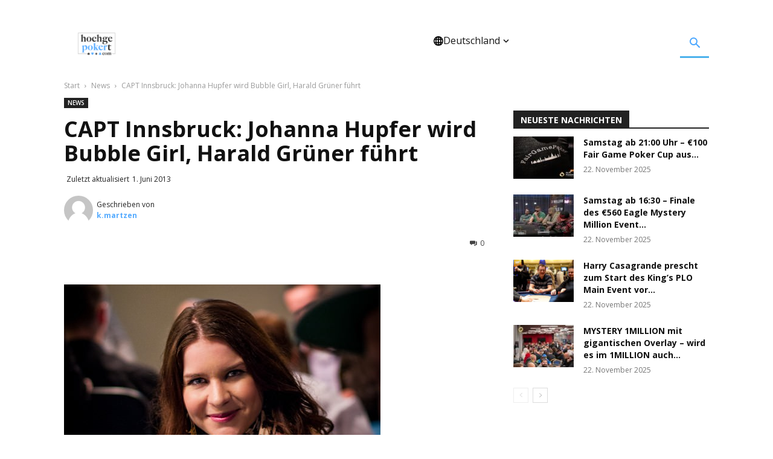

--- FILE ---
content_type: text/html; charset=UTF-8
request_url: https://www.hochgepokert.com/2013/06/01/capt-innsbruck-johanna-hupfer-wird-bubble-girl-harald-gruner-fuhrt/
body_size: 37360
content:
<!doctype html >
<!--[if IE 8]>    <html class="ie8" lang="en"> <![endif]-->
<!--[if IE 9]>    <html class="ie9" lang="en"> <![endif]-->
<!--[if gt IE 8]><!--> <html lang="de"> <!--<![endif]-->
<head><meta charset="UTF-8" /><script>if(navigator.userAgent.match(/MSIE|Internet Explorer/i)||navigator.userAgent.match(/Trident\/7\..*?rv:11/i)){var href=document.location.href;if(!href.match(/[?&]nowprocket/)){if(href.indexOf("?")==-1){if(href.indexOf("#")==-1){document.location.href=href+"?nowprocket=1"}else{document.location.href=href.replace("#","?nowprocket=1#")}}else{if(href.indexOf("#")==-1){document.location.href=href+"&nowprocket=1"}else{document.location.href=href.replace("#","&nowprocket=1#")}}}}</script><script>(()=>{class RocketLazyLoadScripts{constructor(){this.v="2.0.3",this.userEvents=["keydown","keyup","mousedown","mouseup","mousemove","mouseover","mouseenter","mouseout","mouseleave","touchmove","touchstart","touchend","touchcancel","wheel","click","dblclick","input","visibilitychange"],this.attributeEvents=["onblur","onclick","oncontextmenu","ondblclick","onfocus","onmousedown","onmouseenter","onmouseleave","onmousemove","onmouseout","onmouseover","onmouseup","onmousewheel","onscroll","onsubmit"]}async t(){this.i(),this.o(),/iP(ad|hone)/.test(navigator.userAgent)&&this.h(),this.u(),this.l(this),this.m(),this.k(this),this.p(this),this._(),await Promise.all([this.R(),this.L()]),this.lastBreath=Date.now(),this.S(this),this.P(),this.D(),this.O(),this.M(),await this.C(this.delayedScripts.normal),await this.C(this.delayedScripts.defer),await this.C(this.delayedScripts.async),this.F("domReady"),await this.T(),await this.j(),await this.I(),this.F("windowLoad"),await this.A(),window.dispatchEvent(new Event("rocket-allScriptsLoaded")),this.everythingLoaded=!0,this.lastTouchEnd&&await new Promise((t=>setTimeout(t,500-Date.now()+this.lastTouchEnd))),this.H(),this.F("all"),this.U(),this.W()}i(){this.CSPIssue=sessionStorage.getItem("rocketCSPIssue"),document.addEventListener("securitypolicyviolation",(t=>{this.CSPIssue||"script-src-elem"!==t.violatedDirective||"data"!==t.blockedURI||(this.CSPIssue=!0,sessionStorage.setItem("rocketCSPIssue",!0))}),{isRocket:!0})}o(){window.addEventListener("pageshow",(t=>{this.persisted=t.persisted,this.realWindowLoadedFired=!0}),{isRocket:!0}),window.addEventListener("pagehide",(()=>{this.onFirstUserAction=null}),{isRocket:!0})}h(){let t;function e(e){t=e}window.addEventListener("touchstart",e,{isRocket:!0}),window.addEventListener("touchend",(function i(o){Math.abs(o.changedTouches[0].pageX-t.changedTouches[0].pageX)<10&&Math.abs(o.changedTouches[0].pageY-t.changedTouches[0].pageY)<10&&o.timeStamp-t.timeStamp<200&&(o.target.dispatchEvent(new PointerEvent("click",{target:o.target,bubbles:!0,cancelable:!0,detail:1})),event.preventDefault(),window.removeEventListener("touchstart",e,{isRocket:!0}),window.removeEventListener("touchend",i,{isRocket:!0}))}),{isRocket:!0})}q(t){this.userActionTriggered||("mousemove"!==t.type||this.firstMousemoveIgnored?"keyup"===t.type||"mouseover"===t.type||"mouseout"===t.type||(this.userActionTriggered=!0,this.onFirstUserAction&&this.onFirstUserAction()):this.firstMousemoveIgnored=!0),"click"===t.type&&t.preventDefault(),this.savedUserEvents.length>0&&(t.stopPropagation(),t.stopImmediatePropagation()),"touchstart"===this.lastEvent&&"touchend"===t.type&&(this.lastTouchEnd=Date.now()),"click"===t.type&&(this.lastTouchEnd=0),this.lastEvent=t.type,this.savedUserEvents.push(t)}u(){this.savedUserEvents=[],this.userEventHandler=this.q.bind(this),this.userEvents.forEach((t=>window.addEventListener(t,this.userEventHandler,{passive:!1,isRocket:!0})))}U(){this.userEvents.forEach((t=>window.removeEventListener(t,this.userEventHandler,{passive:!1,isRocket:!0}))),this.savedUserEvents.forEach((t=>{t.target.dispatchEvent(new window[t.constructor.name](t.type,t))}))}m(){this.eventsMutationObserver=new MutationObserver((t=>{const e="return false";for(const i of t){if("attributes"===i.type){const t=i.target.getAttribute(i.attributeName);t&&t!==e&&(i.target.setAttribute("data-rocket-"+i.attributeName,t),i.target["rocket"+i.attributeName]=new Function("event",t),i.target.setAttribute(i.attributeName,e))}"childList"===i.type&&i.addedNodes.forEach((t=>{if(t.nodeType===Node.ELEMENT_NODE)for(const i of t.attributes)this.attributeEvents.includes(i.name)&&i.value&&""!==i.value&&(t.setAttribute("data-rocket-"+i.name,i.value),t["rocket"+i.name]=new Function("event",i.value),t.setAttribute(i.name,e))}))}})),this.eventsMutationObserver.observe(document,{subtree:!0,childList:!0,attributeFilter:this.attributeEvents})}H(){this.eventsMutationObserver.disconnect(),this.attributeEvents.forEach((t=>{document.querySelectorAll("[data-rocket-"+t+"]").forEach((e=>{e.setAttribute(t,e.getAttribute("data-rocket-"+t)),e.removeAttribute("data-rocket-"+t)}))}))}k(t){Object.defineProperty(HTMLElement.prototype,"onclick",{get(){return this.rocketonclick||null},set(e){this.rocketonclick=e,this.setAttribute(t.everythingLoaded?"onclick":"data-rocket-onclick","this.rocketonclick(event)")}})}S(t){function e(e,i){let o=e[i];e[i]=null,Object.defineProperty(e,i,{get:()=>o,set(s){t.everythingLoaded?o=s:e["rocket"+i]=o=s}})}e(document,"onreadystatechange"),e(window,"onload"),e(window,"onpageshow");try{Object.defineProperty(document,"readyState",{get:()=>t.rocketReadyState,set(e){t.rocketReadyState=e},configurable:!0}),document.readyState="loading"}catch(t){console.log("WPRocket DJE readyState conflict, bypassing")}}l(t){this.originalAddEventListener=EventTarget.prototype.addEventListener,this.originalRemoveEventListener=EventTarget.prototype.removeEventListener,this.savedEventListeners=[],EventTarget.prototype.addEventListener=function(e,i,o){o&&o.isRocket||!t.B(e,this)&&!t.userEvents.includes(e)||t.B(e,this)&&!t.userActionTriggered||e.startsWith("rocket-")||t.everythingLoaded?t.originalAddEventListener.call(this,e,i,o):t.savedEventListeners.push({target:this,remove:!1,type:e,func:i,options:o})},EventTarget.prototype.removeEventListener=function(e,i,o){o&&o.isRocket||!t.B(e,this)&&!t.userEvents.includes(e)||t.B(e,this)&&!t.userActionTriggered||e.startsWith("rocket-")||t.everythingLoaded?t.originalRemoveEventListener.call(this,e,i,o):t.savedEventListeners.push({target:this,remove:!0,type:e,func:i,options:o})}}F(t){"all"===t&&(EventTarget.prototype.addEventListener=this.originalAddEventListener,EventTarget.prototype.removeEventListener=this.originalRemoveEventListener),this.savedEventListeners=this.savedEventListeners.filter((e=>{let i=e.type,o=e.target||window;return"domReady"===t&&"DOMContentLoaded"!==i&&"readystatechange"!==i||("windowLoad"===t&&"load"!==i&&"readystatechange"!==i&&"pageshow"!==i||(this.B(i,o)&&(i="rocket-"+i),e.remove?o.removeEventListener(i,e.func,e.options):o.addEventListener(i,e.func,e.options),!1))}))}p(t){let e;function i(e){return t.everythingLoaded?e:e.split(" ").map((t=>"load"===t||t.startsWith("load.")?"rocket-jquery-load":t)).join(" ")}function o(o){function s(e){const s=o.fn[e];o.fn[e]=o.fn.init.prototype[e]=function(){return this[0]===window&&t.userActionTriggered&&("string"==typeof arguments[0]||arguments[0]instanceof String?arguments[0]=i(arguments[0]):"object"==typeof arguments[0]&&Object.keys(arguments[0]).forEach((t=>{const e=arguments[0][t];delete arguments[0][t],arguments[0][i(t)]=e}))),s.apply(this,arguments),this}}if(o&&o.fn&&!t.allJQueries.includes(o)){const e={DOMContentLoaded:[],"rocket-DOMContentLoaded":[]};for(const t in e)document.addEventListener(t,(()=>{e[t].forEach((t=>t()))}),{isRocket:!0});o.fn.ready=o.fn.init.prototype.ready=function(i){function s(){parseInt(o.fn.jquery)>2?setTimeout((()=>i.bind(document)(o))):i.bind(document)(o)}return t.realDomReadyFired?!t.userActionTriggered||t.fauxDomReadyFired?s():e["rocket-DOMContentLoaded"].push(s):e.DOMContentLoaded.push(s),o([])},s("on"),s("one"),s("off"),t.allJQueries.push(o)}e=o}t.allJQueries=[],o(window.jQuery),Object.defineProperty(window,"jQuery",{get:()=>e,set(t){o(t)}})}P(){const t=new Map;document.write=document.writeln=function(e){const i=document.currentScript,o=document.createRange(),s=i.parentElement;let n=t.get(i);void 0===n&&(n=i.nextSibling,t.set(i,n));const c=document.createDocumentFragment();o.setStart(c,0),c.appendChild(o.createContextualFragment(e)),s.insertBefore(c,n)}}async R(){return new Promise((t=>{this.userActionTriggered?t():this.onFirstUserAction=t}))}async L(){return new Promise((t=>{document.addEventListener("DOMContentLoaded",(()=>{this.realDomReadyFired=!0,t()}),{isRocket:!0})}))}async I(){return this.realWindowLoadedFired?Promise.resolve():new Promise((t=>{window.addEventListener("load",t,{isRocket:!0})}))}M(){this.pendingScripts=[];this.scriptsMutationObserver=new MutationObserver((t=>{for(const e of t)e.addedNodes.forEach((t=>{"SCRIPT"!==t.tagName||t.noModule||t.isWPRocket||this.pendingScripts.push({script:t,promise:new Promise((e=>{const i=()=>{const i=this.pendingScripts.findIndex((e=>e.script===t));i>=0&&this.pendingScripts.splice(i,1),e()};t.addEventListener("load",i,{isRocket:!0}),t.addEventListener("error",i,{isRocket:!0}),setTimeout(i,1e3)}))})}))})),this.scriptsMutationObserver.observe(document,{childList:!0,subtree:!0})}async j(){await this.J(),this.pendingScripts.length?(await this.pendingScripts[0].promise,await this.j()):this.scriptsMutationObserver.disconnect()}D(){this.delayedScripts={normal:[],async:[],defer:[]},document.querySelectorAll("script[type$=rocketlazyloadscript]").forEach((t=>{t.hasAttribute("data-rocket-src")?t.hasAttribute("async")&&!1!==t.async?this.delayedScripts.async.push(t):t.hasAttribute("defer")&&!1!==t.defer||"module"===t.getAttribute("data-rocket-type")?this.delayedScripts.defer.push(t):this.delayedScripts.normal.push(t):this.delayedScripts.normal.push(t)}))}async _(){await this.L();let t=[];document.querySelectorAll("script[type$=rocketlazyloadscript][data-rocket-src]").forEach((e=>{let i=e.getAttribute("data-rocket-src");if(i&&!i.startsWith("data:")){i.startsWith("//")&&(i=location.protocol+i);try{const o=new URL(i).origin;o!==location.origin&&t.push({src:o,crossOrigin:e.crossOrigin||"module"===e.getAttribute("data-rocket-type")})}catch(t){}}})),t=[...new Map(t.map((t=>[JSON.stringify(t),t]))).values()],this.N(t,"preconnect")}async $(t){if(await this.G(),!0!==t.noModule||!("noModule"in HTMLScriptElement.prototype))return new Promise((e=>{let i;function o(){(i||t).setAttribute("data-rocket-status","executed"),e()}try{if(navigator.userAgent.includes("Firefox/")||""===navigator.vendor||this.CSPIssue)i=document.createElement("script"),[...t.attributes].forEach((t=>{let e=t.nodeName;"type"!==e&&("data-rocket-type"===e&&(e="type"),"data-rocket-src"===e&&(e="src"),i.setAttribute(e,t.nodeValue))})),t.text&&(i.text=t.text),t.nonce&&(i.nonce=t.nonce),i.hasAttribute("src")?(i.addEventListener("load",o,{isRocket:!0}),i.addEventListener("error",(()=>{i.setAttribute("data-rocket-status","failed-network"),e()}),{isRocket:!0}),setTimeout((()=>{i.isConnected||e()}),1)):(i.text=t.text,o()),i.isWPRocket=!0,t.parentNode.replaceChild(i,t);else{const i=t.getAttribute("data-rocket-type"),s=t.getAttribute("data-rocket-src");i?(t.type=i,t.removeAttribute("data-rocket-type")):t.removeAttribute("type"),t.addEventListener("load",o,{isRocket:!0}),t.addEventListener("error",(i=>{this.CSPIssue&&i.target.src.startsWith("data:")?(console.log("WPRocket: CSP fallback activated"),t.removeAttribute("src"),this.$(t).then(e)):(t.setAttribute("data-rocket-status","failed-network"),e())}),{isRocket:!0}),s?(t.fetchPriority="high",t.removeAttribute("data-rocket-src"),t.src=s):t.src="data:text/javascript;base64,"+window.btoa(unescape(encodeURIComponent(t.text)))}}catch(i){t.setAttribute("data-rocket-status","failed-transform"),e()}}));t.setAttribute("data-rocket-status","skipped")}async C(t){const e=t.shift();return e?(e.isConnected&&await this.$(e),this.C(t)):Promise.resolve()}O(){this.N([...this.delayedScripts.normal,...this.delayedScripts.defer,...this.delayedScripts.async],"preload")}N(t,e){this.trash=this.trash||[];let i=!0;var o=document.createDocumentFragment();t.forEach((t=>{const s=t.getAttribute&&t.getAttribute("data-rocket-src")||t.src;if(s&&!s.startsWith("data:")){const n=document.createElement("link");n.href=s,n.rel=e,"preconnect"!==e&&(n.as="script",n.fetchPriority=i?"high":"low"),t.getAttribute&&"module"===t.getAttribute("data-rocket-type")&&(n.crossOrigin=!0),t.crossOrigin&&(n.crossOrigin=t.crossOrigin),t.integrity&&(n.integrity=t.integrity),t.nonce&&(n.nonce=t.nonce),o.appendChild(n),this.trash.push(n),i=!1}})),document.head.appendChild(o)}W(){this.trash.forEach((t=>t.remove()))}async T(){try{document.readyState="interactive"}catch(t){}this.fauxDomReadyFired=!0;try{await this.G(),document.dispatchEvent(new Event("rocket-readystatechange")),await this.G(),document.rocketonreadystatechange&&document.rocketonreadystatechange(),await this.G(),document.dispatchEvent(new Event("rocket-DOMContentLoaded")),await this.G(),window.dispatchEvent(new Event("rocket-DOMContentLoaded"))}catch(t){console.error(t)}}async A(){try{document.readyState="complete"}catch(t){}try{await this.G(),document.dispatchEvent(new Event("rocket-readystatechange")),await this.G(),document.rocketonreadystatechange&&document.rocketonreadystatechange(),await this.G(),window.dispatchEvent(new Event("rocket-load")),await this.G(),window.rocketonload&&window.rocketonload(),await this.G(),this.allJQueries.forEach((t=>t(window).trigger("rocket-jquery-load"))),await this.G();const t=new Event("rocket-pageshow");t.persisted=this.persisted,window.dispatchEvent(t),await this.G(),window.rocketonpageshow&&window.rocketonpageshow({persisted:this.persisted})}catch(t){console.error(t)}}async G(){Date.now()-this.lastBreath>45&&(await this.J(),this.lastBreath=Date.now())}async J(){return document.hidden?new Promise((t=>setTimeout(t))):new Promise((t=>requestAnimationFrame(t)))}B(t,e){return e===document&&"readystatechange"===t||(e===document&&"DOMContentLoaded"===t||(e===window&&"DOMContentLoaded"===t||(e===window&&"load"===t||e===window&&"pageshow"===t)))}static run(){(new RocketLazyLoadScripts).t()}}RocketLazyLoadScripts.run()})();</script>
    <title>CAPT Innsbruck: Johanna Hupfer wird Bubble Girl, Harald Grüner führt - Hochgepokert</title>
<link crossorigin data-rocket-preconnect href="https://www.gstatic.com" rel="preconnect">
<link crossorigin data-rocket-preconnect href="https://ssl.google-analytics.com" rel="preconnect">
<link crossorigin data-rocket-preconnect href="https://www.googletagmanager.com" rel="preconnect">
<link crossorigin data-rocket-preconnect href="https://fonts.googleapis.com" rel="preconnect">
<link crossorigin data-rocket-preconnect href="https://pokerroomkings.com" rel="preconnect">
<link crossorigin data-rocket-preconnect href="https://www.google.com" rel="preconnect">
<link data-rocket-preload as="style" href="https://fonts.googleapis.com/css?family=Open%20Sans%3A400%2C600%2C700%7CRoboto%3A400%2C600%2C700&#038;display=swap" rel="preload">
<link href="https://fonts.googleapis.com/css?family=Open%20Sans%3A400%2C600%2C700%7CRoboto%3A400%2C600%2C700&#038;display=swap" media="print" onload="this.media=&#039;all&#039;" rel="stylesheet">
<noscript><link rel="stylesheet" href="https://fonts.googleapis.com/css?family=Open%20Sans%3A400%2C600%2C700%7CRoboto%3A400%2C600%2C700&#038;display=swap"></noscript><link rel="preload" data-rocket-preload as="image" href="https://www.hochgepokert.com/wp-content/uploads/2013/04/IMG_8498-2-e1365317479641.jpg" imagesrcset="https://www.hochgepokert.com/wp-content/uploads/2013/04/IMG_8498-2-e1365317479641.jpg 524w, https://www.hochgepokert.com/wp-content/uploads/2013/04/IMG_8498-2-e1365317479641-180x180.jpg 180w, https://www.hochgepokert.com/wp-content/uploads/2013/04/IMG_8498-2-e1365317479641-148x148.jpg 148w, https://www.hochgepokert.com/wp-content/uploads/2013/04/IMG_8498-2-e1365317479641-420x420.jpg 420w" imagesizes="(max-width: 524px) 100vw, 524px" fetchpriority="high">
    
    <meta name="viewport" content="width=device-width, initial-scale=1.0">
    <link rel="pingback" href="https://www.hochgepokert.com/xmlrpc.php" />
    <meta name='robots' content='index, follow, max-image-preview:large, max-snippet:-1, max-video-preview:-1' />
	<style>img:is([sizes="auto" i], [sizes^="auto," i]) { contain-intrinsic-size: 3000px 1500px }</style>
	<link rel="icon" type="image/png" href="https://www.hochgepokert.com/wp-content/uploads/2019/05/Favico_scr16.png">
	<!-- This site is optimized with the Yoast SEO plugin v25.6 - https://yoast.com/wordpress/plugins/seo/ -->
	<link rel="canonical" href="https://www.hochgepokert.com/2013/06/01/capt-innsbruck-johanna-hupfer-wird-bubble-girl-harald-gruner-fuhrt/" />
	<meta property="og:locale" content="de_DE" />
	<meta property="og:type" content="article" />
	<meta property="og:title" content="CAPT Innsbruck: Johanna Hupfer wird Bubble Girl, Harald Grüner führt - Hochgepokert" />
	<meta property="og:description" content="16 Spieler sind noch beim €500 Main Event der Casinos Austria Poker Tour dabei und somit befindet man sich in den bezahlten Plätzen. Harald Grüner führt das Feld an. Für die Frauen lief an Tag 2 des CAPT Main Events in Innsbruck nichts zusammen. Die Chipleaderin Anna Brando verabschiedete sich ebenso wie Johanna Hupfer, die sich [&hellip;]" />
	<meta property="og:url" content="https://www.hochgepokert.com/2013/06/01/capt-innsbruck-johanna-hupfer-wird-bubble-girl-harald-gruner-fuhrt/" />
	<meta property="og:site_name" content="Hochgepokert" />
	<meta property="article:published_time" content="2013-06-01T05:55:11+00:00" />
	<meta property="article:modified_time" content="2013-06-01T05:56:59+00:00" />
	<meta property="og:image" content="https://www.hochgepokert.com/wp-content/uploads/2013/04/IMG_8498-2-e1365317479641.jpg" />
	<meta property="og:image:width" content="524" />
	<meta property="og:image:height" content="524" />
	<meta property="og:image:type" content="image/jpeg" />
	<meta name="author" content="k.martzen" />
	<meta name="twitter:card" content="summary_large_image" />
	<meta name="twitter:label1" content="Verfasst von" />
	<meta name="twitter:data1" content="k.martzen" />
	<meta name="twitter:label2" content="Geschätzte Lesezeit" />
	<meta name="twitter:data2" content="1 Minute" />
	<script type="application/ld+json" class="yoast-schema-graph">{"@context":"https://schema.org","@graph":[{"@type":"WebPage","@id":"https://www.hochgepokert.com/2013/06/01/capt-innsbruck-johanna-hupfer-wird-bubble-girl-harald-gruner-fuhrt/","url":"https://www.hochgepokert.com/2013/06/01/capt-innsbruck-johanna-hupfer-wird-bubble-girl-harald-gruner-fuhrt/","name":"CAPT Innsbruck: Johanna Hupfer wird Bubble Girl, Harald Grüner führt - Hochgepokert","isPartOf":{"@id":"https://www.hochgepokert.com/#website"},"primaryImageOfPage":{"@id":"https://www.hochgepokert.com/2013/06/01/capt-innsbruck-johanna-hupfer-wird-bubble-girl-harald-gruner-fuhrt/#primaryimage"},"image":{"@id":"https://www.hochgepokert.com/2013/06/01/capt-innsbruck-johanna-hupfer-wird-bubble-girl-harald-gruner-fuhrt/#primaryimage"},"thumbnailUrl":"https://www.hochgepokert.com/wp-content/uploads/2013/04/IMG_8498-2-e1365317479641.jpg","datePublished":"2013-06-01T05:55:11+00:00","dateModified":"2013-06-01T05:56:59+00:00","author":{"@id":"https://www.hochgepokert.com/#/schema/person/ef2c50b3602b5363d955b74ad4194101"},"breadcrumb":{"@id":"https://www.hochgepokert.com/2013/06/01/capt-innsbruck-johanna-hupfer-wird-bubble-girl-harald-gruner-fuhrt/#breadcrumb"},"inLanguage":"de","potentialAction":[{"@type":"ReadAction","target":["https://www.hochgepokert.com/2013/06/01/capt-innsbruck-johanna-hupfer-wird-bubble-girl-harald-gruner-fuhrt/"]}]},{"@type":"ImageObject","inLanguage":"de","@id":"https://www.hochgepokert.com/2013/06/01/capt-innsbruck-johanna-hupfer-wird-bubble-girl-harald-gruner-fuhrt/#primaryimage","url":"https://www.hochgepokert.com/wp-content/uploads/2013/04/IMG_8498-2-e1365317479641.jpg","contentUrl":"https://www.hochgepokert.com/wp-content/uploads/2013/04/IMG_8498-2-e1365317479641.jpg","width":524,"height":524},{"@type":"BreadcrumbList","@id":"https://www.hochgepokert.com/2013/06/01/capt-innsbruck-johanna-hupfer-wird-bubble-girl-harald-gruner-fuhrt/#breadcrumb","itemListElement":[{"@type":"ListItem","position":1,"name":"Home","item":"https://www.hochgepokert.com/"},{"@type":"ListItem","position":2,"name":"CAPT Innsbruck: Johanna Hupfer wird Bubble Girl, Harald Grüner führt"}]},{"@type":"WebSite","@id":"https://www.hochgepokert.com/#website","url":"https://www.hochgepokert.com/","name":"Hochgepokert","description":"Poker Wetten Sport","potentialAction":[{"@type":"SearchAction","target":{"@type":"EntryPoint","urlTemplate":"https://www.hochgepokert.com/?s={search_term_string}"},"query-input":{"@type":"PropertyValueSpecification","valueRequired":true,"valueName":"search_term_string"}}],"inLanguage":"de"},{"@type":"Person","@id":"https://www.hochgepokert.com/#/schema/person/ef2c50b3602b5363d955b74ad4194101","name":"k.martzen","image":{"@type":"ImageObject","inLanguage":"de","@id":"https://www.hochgepokert.com/#/schema/person/image/","url":"https://secure.gravatar.com/avatar/ad516503a11cd5ca435acc9bb6523536?s=96","contentUrl":"https://secure.gravatar.com/avatar/ad516503a11cd5ca435acc9bb6523536?s=96","caption":"k.martzen"},"url":"https://www.hochgepokert.com/author/k-martzen/"}]}</script>
	<!-- / Yoast SEO plugin. -->


<link rel='dns-prefetch' href='//www.hochgepokert.com' />
<link rel='dns-prefetch' href='//fonts.googleapis.com' />
<link href='https://fonts.gstatic.com' crossorigin rel='preconnect' />
<link rel="alternate" type="application/rss+xml" title="Hochgepokert &raquo; Feed" href="https://www.hochgepokert.com/feed/" />
<link rel="alternate" type="application/rss+xml" title="Hochgepokert &raquo; Kommentar-Feed" href="https://www.hochgepokert.com/comments/feed/" />
<link rel="alternate" type="application/rss+xml" title="Hochgepokert &raquo; CAPT Innsbruck: Johanna Hupfer wird Bubble Girl, Harald Grüner führt Kommentar-Feed" href="https://www.hochgepokert.com/2013/06/01/capt-innsbruck-johanna-hupfer-wird-bubble-girl-harald-gruner-fuhrt/feed/" />
<link rel='stylesheet' id='wp-block-library-css' href='https://www.hochgepokert.com/wp-includes/css/dist/block-library/style.min.css?ver=6.8.3' type='text/css' media='all' />
<style id='classic-theme-styles-inline-css' type='text/css'>
/*! This file is auto-generated */
.wp-block-button__link{color:#fff;background-color:#32373c;border-radius:9999px;box-shadow:none;text-decoration:none;padding:calc(.667em + 2px) calc(1.333em + 2px);font-size:1.125em}.wp-block-file__button{background:#32373c;color:#fff;text-decoration:none}
</style>
<style id='safe-svg-svg-icon-style-inline-css' type='text/css'>
.safe-svg-cover{text-align:center}.safe-svg-cover .safe-svg-inside{display:inline-block;max-width:100%}.safe-svg-cover svg{height:100%;max-height:100%;max-width:100%;width:100%}

</style>
<style id='global-styles-inline-css' type='text/css'>
:root{--wp--preset--aspect-ratio--square: 1;--wp--preset--aspect-ratio--4-3: 4/3;--wp--preset--aspect-ratio--3-4: 3/4;--wp--preset--aspect-ratio--3-2: 3/2;--wp--preset--aspect-ratio--2-3: 2/3;--wp--preset--aspect-ratio--16-9: 16/9;--wp--preset--aspect-ratio--9-16: 9/16;--wp--preset--color--black: #000000;--wp--preset--color--cyan-bluish-gray: #abb8c3;--wp--preset--color--white: #ffffff;--wp--preset--color--pale-pink: #f78da7;--wp--preset--color--vivid-red: #cf2e2e;--wp--preset--color--luminous-vivid-orange: #ff6900;--wp--preset--color--luminous-vivid-amber: #fcb900;--wp--preset--color--light-green-cyan: #7bdcb5;--wp--preset--color--vivid-green-cyan: #00d084;--wp--preset--color--pale-cyan-blue: #8ed1fc;--wp--preset--color--vivid-cyan-blue: #0693e3;--wp--preset--color--vivid-purple: #9b51e0;--wp--preset--color--light-shade-blue: #EEF7FF;--wp--preset--color--border-light-blue: #CCE6FF;--wp--preset--color--primary: #55ABFF;--wp--preset--color--font-color: #222222;--wp--preset--color--light-grey-surface: #F7F7F7;--wp--preset--color--grey-border: #ABABAB;--wp--preset--color--cta-yellow: #FFD255;--wp--preset--gradient--vivid-cyan-blue-to-vivid-purple: linear-gradient(135deg,rgba(6,147,227,1) 0%,rgb(155,81,224) 100%);--wp--preset--gradient--light-green-cyan-to-vivid-green-cyan: linear-gradient(135deg,rgb(122,220,180) 0%,rgb(0,208,130) 100%);--wp--preset--gradient--luminous-vivid-amber-to-luminous-vivid-orange: linear-gradient(135deg,rgba(252,185,0,1) 0%,rgba(255,105,0,1) 100%);--wp--preset--gradient--luminous-vivid-orange-to-vivid-red: linear-gradient(135deg,rgba(255,105,0,1) 0%,rgb(207,46,46) 100%);--wp--preset--gradient--very-light-gray-to-cyan-bluish-gray: linear-gradient(135deg,rgb(238,238,238) 0%,rgb(169,184,195) 100%);--wp--preset--gradient--cool-to-warm-spectrum: linear-gradient(135deg,rgb(74,234,220) 0%,rgb(151,120,209) 20%,rgb(207,42,186) 40%,rgb(238,44,130) 60%,rgb(251,105,98) 80%,rgb(254,248,76) 100%);--wp--preset--gradient--blush-light-purple: linear-gradient(135deg,rgb(255,206,236) 0%,rgb(152,150,240) 100%);--wp--preset--gradient--blush-bordeaux: linear-gradient(135deg,rgb(254,205,165) 0%,rgb(254,45,45) 50%,rgb(107,0,62) 100%);--wp--preset--gradient--luminous-dusk: linear-gradient(135deg,rgb(255,203,112) 0%,rgb(199,81,192) 50%,rgb(65,88,208) 100%);--wp--preset--gradient--pale-ocean: linear-gradient(135deg,rgb(255,245,203) 0%,rgb(182,227,212) 50%,rgb(51,167,181) 100%);--wp--preset--gradient--electric-grass: linear-gradient(135deg,rgb(202,248,128) 0%,rgb(113,206,126) 100%);--wp--preset--gradient--midnight: linear-gradient(135deg,rgb(2,3,129) 0%,rgb(40,116,252) 100%);--wp--preset--font-size--small: 11px;--wp--preset--font-size--medium: 20px;--wp--preset--font-size--large: 32px;--wp--preset--font-size--x-large: 42px;--wp--preset--font-size--regular: 15px;--wp--preset--font-size--larger: 50px;--wp--preset--spacing--20: 0.44rem;--wp--preset--spacing--30: 0.67rem;--wp--preset--spacing--40: 1rem;--wp--preset--spacing--50: 1.5rem;--wp--preset--spacing--60: 2.25rem;--wp--preset--spacing--70: 3.38rem;--wp--preset--spacing--80: 5.06rem;--wp--preset--shadow--natural: 6px 6px 9px rgba(0, 0, 0, 0.2);--wp--preset--shadow--deep: 12px 12px 50px rgba(0, 0, 0, 0.4);--wp--preset--shadow--sharp: 6px 6px 0px rgba(0, 0, 0, 0.2);--wp--preset--shadow--outlined: 6px 6px 0px -3px rgba(255, 255, 255, 1), 6px 6px rgba(0, 0, 0, 1);--wp--preset--shadow--crisp: 6px 6px 0px rgba(0, 0, 0, 1);}:where(.is-layout-flex){gap: 0.5em;}:where(.is-layout-grid){gap: 0.5em;}body .is-layout-flex{display: flex;}.is-layout-flex{flex-wrap: wrap;align-items: center;}.is-layout-flex > :is(*, div){margin: 0;}body .is-layout-grid{display: grid;}.is-layout-grid > :is(*, div){margin: 0;}:where(.wp-block-columns.is-layout-flex){gap: 2em;}:where(.wp-block-columns.is-layout-grid){gap: 2em;}:where(.wp-block-post-template.is-layout-flex){gap: 1.25em;}:where(.wp-block-post-template.is-layout-grid){gap: 1.25em;}.has-black-color{color: var(--wp--preset--color--black) !important;}.has-cyan-bluish-gray-color{color: var(--wp--preset--color--cyan-bluish-gray) !important;}.has-white-color{color: var(--wp--preset--color--white) !important;}.has-pale-pink-color{color: var(--wp--preset--color--pale-pink) !important;}.has-vivid-red-color{color: var(--wp--preset--color--vivid-red) !important;}.has-luminous-vivid-orange-color{color: var(--wp--preset--color--luminous-vivid-orange) !important;}.has-luminous-vivid-amber-color{color: var(--wp--preset--color--luminous-vivid-amber) !important;}.has-light-green-cyan-color{color: var(--wp--preset--color--light-green-cyan) !important;}.has-vivid-green-cyan-color{color: var(--wp--preset--color--vivid-green-cyan) !important;}.has-pale-cyan-blue-color{color: var(--wp--preset--color--pale-cyan-blue) !important;}.has-vivid-cyan-blue-color{color: var(--wp--preset--color--vivid-cyan-blue) !important;}.has-vivid-purple-color{color: var(--wp--preset--color--vivid-purple) !important;}.has-black-background-color{background-color: var(--wp--preset--color--black) !important;}.has-cyan-bluish-gray-background-color{background-color: var(--wp--preset--color--cyan-bluish-gray) !important;}.has-white-background-color{background-color: var(--wp--preset--color--white) !important;}.has-pale-pink-background-color{background-color: var(--wp--preset--color--pale-pink) !important;}.has-vivid-red-background-color{background-color: var(--wp--preset--color--vivid-red) !important;}.has-luminous-vivid-orange-background-color{background-color: var(--wp--preset--color--luminous-vivid-orange) !important;}.has-luminous-vivid-amber-background-color{background-color: var(--wp--preset--color--luminous-vivid-amber) !important;}.has-light-green-cyan-background-color{background-color: var(--wp--preset--color--light-green-cyan) !important;}.has-vivid-green-cyan-background-color{background-color: var(--wp--preset--color--vivid-green-cyan) !important;}.has-pale-cyan-blue-background-color{background-color: var(--wp--preset--color--pale-cyan-blue) !important;}.has-vivid-cyan-blue-background-color{background-color: var(--wp--preset--color--vivid-cyan-blue) !important;}.has-vivid-purple-background-color{background-color: var(--wp--preset--color--vivid-purple) !important;}.has-black-border-color{border-color: var(--wp--preset--color--black) !important;}.has-cyan-bluish-gray-border-color{border-color: var(--wp--preset--color--cyan-bluish-gray) !important;}.has-white-border-color{border-color: var(--wp--preset--color--white) !important;}.has-pale-pink-border-color{border-color: var(--wp--preset--color--pale-pink) !important;}.has-vivid-red-border-color{border-color: var(--wp--preset--color--vivid-red) !important;}.has-luminous-vivid-orange-border-color{border-color: var(--wp--preset--color--luminous-vivid-orange) !important;}.has-luminous-vivid-amber-border-color{border-color: var(--wp--preset--color--luminous-vivid-amber) !important;}.has-light-green-cyan-border-color{border-color: var(--wp--preset--color--light-green-cyan) !important;}.has-vivid-green-cyan-border-color{border-color: var(--wp--preset--color--vivid-green-cyan) !important;}.has-pale-cyan-blue-border-color{border-color: var(--wp--preset--color--pale-cyan-blue) !important;}.has-vivid-cyan-blue-border-color{border-color: var(--wp--preset--color--vivid-cyan-blue) !important;}.has-vivid-purple-border-color{border-color: var(--wp--preset--color--vivid-purple) !important;}.has-vivid-cyan-blue-to-vivid-purple-gradient-background{background: var(--wp--preset--gradient--vivid-cyan-blue-to-vivid-purple) !important;}.has-light-green-cyan-to-vivid-green-cyan-gradient-background{background: var(--wp--preset--gradient--light-green-cyan-to-vivid-green-cyan) !important;}.has-luminous-vivid-amber-to-luminous-vivid-orange-gradient-background{background: var(--wp--preset--gradient--luminous-vivid-amber-to-luminous-vivid-orange) !important;}.has-luminous-vivid-orange-to-vivid-red-gradient-background{background: var(--wp--preset--gradient--luminous-vivid-orange-to-vivid-red) !important;}.has-very-light-gray-to-cyan-bluish-gray-gradient-background{background: var(--wp--preset--gradient--very-light-gray-to-cyan-bluish-gray) !important;}.has-cool-to-warm-spectrum-gradient-background{background: var(--wp--preset--gradient--cool-to-warm-spectrum) !important;}.has-blush-light-purple-gradient-background{background: var(--wp--preset--gradient--blush-light-purple) !important;}.has-blush-bordeaux-gradient-background{background: var(--wp--preset--gradient--blush-bordeaux) !important;}.has-luminous-dusk-gradient-background{background: var(--wp--preset--gradient--luminous-dusk) !important;}.has-pale-ocean-gradient-background{background: var(--wp--preset--gradient--pale-ocean) !important;}.has-electric-grass-gradient-background{background: var(--wp--preset--gradient--electric-grass) !important;}.has-midnight-gradient-background{background: var(--wp--preset--gradient--midnight) !important;}.has-small-font-size{font-size: var(--wp--preset--font-size--small) !important;}.has-medium-font-size{font-size: var(--wp--preset--font-size--medium) !important;}.has-large-font-size{font-size: var(--wp--preset--font-size--large) !important;}.has-x-large-font-size{font-size: var(--wp--preset--font-size--x-large) !important;}
:where(.wp-block-post-template.is-layout-flex){gap: 1.25em;}:where(.wp-block-post-template.is-layout-grid){gap: 1.25em;}
:where(.wp-block-columns.is-layout-flex){gap: 2em;}:where(.wp-block-columns.is-layout-grid){gap: 2em;}
:root :where(.wp-block-pullquote){font-size: 1.5em;line-height: 1.6;}
</style>
<link rel='stylesheet' id='cookie-notice-front-css' href='https://www.hochgepokert.com/wp-content/plugins/cookie-notice/css/front.min.css?ver=2.5.7' type='text/css' media='all' />
<link data-minify="1" rel='stylesheet' id='td-plugin-multi-purpose-css' href='https://www.hochgepokert.com/wp-content/cache/min/1/wp-content/plugins/td-composer/td-multi-purpose/style.css?ver=1763843821' type='text/css' media='all' />

<link data-minify="1" rel='stylesheet' id='tablepress-default-css' href='https://www.hochgepokert.com/wp-content/cache/min/1/wp-content/plugins/tablepress/css/build/default.css?ver=1763843821' type='text/css' media='all' />
<link data-minify="1" rel='stylesheet' id='td-theme-css' href='https://www.hochgepokert.com/wp-content/cache/min/1/wp-content/themes/Newspaper/style.css?ver=1763843821' type='text/css' media='all' />
<style id='td-theme-inline-css' type='text/css'>@media (max-width:767px){.td-header-desktop-wrap{display:none}}@media (min-width:767px){.td-header-mobile-wrap{display:none}}</style>
<link data-minify="1" rel='stylesheet' id='td-standard-pack-framework-front-style-css' href='https://www.hochgepokert.com/wp-content/cache/background-css/1/www.hochgepokert.com/wp-content/cache/min/1/wp-content/plugins/td-standard-pack/Newspaper/assets/css/td_standard_pack_main.css?ver=1763843822&wpr_t=1763862813' type='text/css' media='all' />
<link data-minify="1" rel='stylesheet' id='td-legacy-framework-front-style-css' href='https://www.hochgepokert.com/wp-content/cache/background-css/1/www.hochgepokert.com/wp-content/cache/min/1/wp-content/plugins/td-composer/legacy/Newspaper/assets/css/td_legacy_main.css?ver=1763843822&wpr_t=1763862813' type='text/css' media='all' />
<link data-minify="1" rel='stylesheet' id='td-theme-child-css' href='https://www.hochgepokert.com/wp-content/cache/min/1/wp-content/themes/Newspaper-child/style.css?ver=1763843822' type='text/css' media='all' />
<link data-minify="1" rel='stylesheet' id='global-css' href='https://www.hochgepokert.com/wp-content/cache/min/1/wp-content/themes/Newspaper-child/public/styles/global.css?ver=1763843822' type='text/css' media='all' />
<link data-minify="1" rel='stylesheet' id='toc-child-css' href='https://www.hochgepokert.com/wp-content/cache/min/1/wp-content/themes/Newspaper-child/public/styles/toc.css?ver=1763843822' type='text/css' media='all' />
<link data-minify="1" rel='stylesheet' id='brand-management-public-css' href='https://www.hochgepokert.com/wp-content/cache/min/1/wp-content/plugins/brand-management-plugin/public/css/brand-management-public.css?ver=1763843822' type='text/css' media='screen' />
<style id='rocket-lazyload-inline-css' type='text/css'>
.rll-youtube-player{position:relative;padding-bottom:56.23%;height:0;overflow:hidden;max-width:100%;}.rll-youtube-player:focus-within{outline: 2px solid currentColor;outline-offset: 5px;}.rll-youtube-player iframe{position:absolute;top:0;left:0;width:100%;height:100%;z-index:100;background:0 0}.rll-youtube-player img{bottom:0;display:block;left:0;margin:auto;max-width:100%;width:100%;position:absolute;right:0;top:0;border:none;height:auto;-webkit-transition:.4s all;-moz-transition:.4s all;transition:.4s all}.rll-youtube-player img:hover{-webkit-filter:brightness(75%)}.rll-youtube-player .play{height:100%;width:100%;left:0;top:0;position:absolute;background:var(--wpr-bg-05e527af-6926-40e5-a404-e057846cbf9f) no-repeat center;background-color: transparent !important;cursor:pointer;border:none;}
</style>
<script type="rocketlazyloadscript" data-rocket-type="text/javascript" data-rocket-src="https://www.hochgepokert.com/wp-content/plugins/wp-sentry-integration/public/wp-sentry-browser.min.js?ver=8.5.0" id="wp-sentry-browser-bundle-js" data-rocket-defer defer></script>
<script type="text/javascript" id="wp-sentry-browser-js-extra">
/* <![CDATA[ */
var wp_sentry = {"environment":"production","release":"9.0c","context":{"tags":{"wordpress":"6.8.3","language":"de"}},"dsn":"https:\/\/c35d236d885b0eb7dbfe90267da43668@o4508693538734080.ingest.de.sentry.io\/4509157356601424"};
/* ]]> */
</script>
<script type="rocketlazyloadscript" data-rocket-type="text/javascript" data-rocket-src="https://www.hochgepokert.com/wp-content/plugins/wp-sentry-integration/public/wp-sentry-init.js?ver=8.5.0" id="wp-sentry-browser-js" data-rocket-defer defer></script>
<script type="text/javascript" src="https://www.hochgepokert.com/wp-includes/js/jquery/jquery.min.js?ver=3.7.1" id="jquery-core-js" data-rocket-defer defer></script>
<script type="text/javascript" src="https://www.hochgepokert.com/wp-includes/js/jquery/jquery-migrate.min.js?ver=3.4.1" id="jquery-migrate-js" data-rocket-defer defer></script>
<script type="rocketlazyloadscript" data-rocket-type="text/javascript" id="jquery-js-after">window.addEventListener('DOMContentLoaded', function() {
/* <![CDATA[ */
if ( typeof jQuery.fn.live === 'undefined' ) {
    jQuery.fn.live = function(events, data, handler) {
        return this.on(events, data, handler);
    };
}
/* ]]> */
});</script>
<script type="rocketlazyloadscript" data-rocket-type="text/javascript" id="cookie-notice-front-js-before">
/* <![CDATA[ */
var cnArgs = {"ajaxUrl":"https:\/\/www.hochgepokert.com\/wp-admin\/admin-ajax.php","nonce":"73899532cd","hideEffect":"fade","position":"bottom","onScroll":false,"onScrollOffset":100,"onClick":false,"cookieName":"cookie_notice_accepted","cookieTime":2592000,"cookieTimeRejected":2592000,"globalCookie":false,"redirection":false,"cache":true,"revokeCookies":false,"revokeCookiesOpt":"automatic"};
/* ]]> */
</script>
<script type="rocketlazyloadscript" data-rocket-type="text/javascript" data-rocket-src="https://www.hochgepokert.com/wp-content/plugins/cookie-notice/js/front.min.js?ver=2.5.7" id="cookie-notice-front-js" data-rocket-defer defer></script>
<script type="text/javascript" id="f9ef44a4536d260346a878a1000bc8ba-js-extra">
/* <![CDATA[ */
var likes_handler = {"id":"1","url":"https:\/\/www.hochgepokert.com\/wp-admin\/admin-ajax.php","nonce":"a4ab118d89","fail_text":"Sie haben schon abgestimmt"};
/* ]]> */
</script>
<link rel="https://api.w.org/" href="https://www.hochgepokert.com/wp-json/" /><link rel="alternate" title="JSON" type="application/json" href="https://www.hochgepokert.com/wp-json/wp/v2/posts/126478" />
<link rel="alternate" title="oEmbed (JSON)" type="application/json+oembed" href="https://www.hochgepokert.com/wp-json/oembed/1.0/embed?url=https%3A%2F%2Fwww.hochgepokert.com%2F2013%2F06%2F01%2Fcapt-innsbruck-johanna-hupfer-wird-bubble-girl-harald-gruner-fuhrt%2F" />
<link rel="alternate" title="oEmbed (XML)" type="text/xml+oembed" href="https://www.hochgepokert.com/wp-json/oembed/1.0/embed?url=https%3A%2F%2Fwww.hochgepokert.com%2F2013%2F06%2F01%2Fcapt-innsbruck-johanna-hupfer-wird-bubble-girl-harald-gruner-fuhrt%2F&#038;format=xml" />

<!-- JS generated by theme -->

<script type="rocketlazyloadscript" data-rocket-type="text/javascript" id="td-generated-header-js">
    
    

	    var tdBlocksArray = []; //here we store all the items for the current page

	    // td_block class - each ajax block uses a object of this class for requests
	    function tdBlock() {
		    this.id = '';
		    this.block_type = 1; //block type id (1-234 etc)
		    this.atts = '';
		    this.td_column_number = '';
		    this.td_current_page = 1; //
		    this.post_count = 0; //from wp
		    this.found_posts = 0; //from wp
		    this.max_num_pages = 0; //from wp
		    this.td_filter_value = ''; //current live filter value
		    this.is_ajax_running = false;
		    this.td_user_action = ''; // load more or infinite loader (used by the animation)
		    this.header_color = '';
		    this.ajax_pagination_infinite_stop = ''; //show load more at page x
	    }

        // td_js_generator - mini detector
        ( function () {
            var htmlTag = document.getElementsByTagName("html")[0];

	        if ( navigator.userAgent.indexOf("MSIE 10.0") > -1 ) {
                htmlTag.className += ' ie10';
            }

            if ( !!navigator.userAgent.match(/Trident.*rv\:11\./) ) {
                htmlTag.className += ' ie11';
            }

	        if ( navigator.userAgent.indexOf("Edge") > -1 ) {
                htmlTag.className += ' ieEdge';
            }

            if ( /(iPad|iPhone|iPod)/g.test(navigator.userAgent) ) {
                htmlTag.className += ' td-md-is-ios';
            }

            var user_agent = navigator.userAgent.toLowerCase();
            if ( user_agent.indexOf("android") > -1 ) {
                htmlTag.className += ' td-md-is-android';
            }

            if ( -1 !== navigator.userAgent.indexOf('Mac OS X')  ) {
                htmlTag.className += ' td-md-is-os-x';
            }

            if ( /chrom(e|ium)/.test(navigator.userAgent.toLowerCase()) ) {
               htmlTag.className += ' td-md-is-chrome';
            }

            if ( -1 !== navigator.userAgent.indexOf('Firefox') ) {
                htmlTag.className += ' td-md-is-firefox';
            }

            if ( -1 !== navigator.userAgent.indexOf('Safari') && -1 === navigator.userAgent.indexOf('Chrome') ) {
                htmlTag.className += ' td-md-is-safari';
            }

            if( -1 !== navigator.userAgent.indexOf('IEMobile') ){
                htmlTag.className += ' td-md-is-iemobile';
            }

        })();

        var tdLocalCache = {};

        ( function () {
            "use strict";

            tdLocalCache = {
                data: {},
                remove: function (resource_id) {
                    delete tdLocalCache.data[resource_id];
                },
                exist: function (resource_id) {
                    return tdLocalCache.data.hasOwnProperty(resource_id) && tdLocalCache.data[resource_id] !== null;
                },
                get: function (resource_id) {
                    return tdLocalCache.data[resource_id];
                },
                set: function (resource_id, cachedData) {
                    tdLocalCache.remove(resource_id);
                    tdLocalCache.data[resource_id] = cachedData;
                }
            };
        })();

    
    
var td_viewport_interval_list=[{"limitBottom":767,"sidebarWidth":228},{"limitBottom":1018,"sidebarWidth":300},{"limitBottom":1140,"sidebarWidth":324}];
var tdc_is_installed="yes";
var tdc_domain_active=false;
var td_ajax_url="https:\/\/www.hochgepokert.com\/wp-admin\/admin-ajax.php?td_theme_name=Newspaper&v=12.7.1";
var td_get_template_directory_uri="https:\/\/www.hochgepokert.com\/wp-content\/plugins\/td-composer\/legacy\/common";
var tds_snap_menu="snap";
var tds_logo_on_sticky="show_header_logo";
var tds_header_style="4";
var td_please_wait="Bitte warten...";
var td_email_user_pass_incorrect="Benutzername oder Passwort falsch!";
var td_email_user_incorrect="E-Mail-Adresse oder Benutzername falsch!";
var td_email_incorrect="E-Mail-Adresse nicht korrekt!";
var td_user_incorrect="Username incorrect!";
var td_email_user_empty="Email or username empty!";
var td_pass_empty="Pass empty!";
var td_pass_pattern_incorrect="Invalid Pass Pattern!";
var td_retype_pass_incorrect="Retyped Pass incorrect!";
var tds_more_articles_on_post_enable="show";
var tds_more_articles_on_post_time_to_wait="";
var tds_more_articles_on_post_pages_distance_from_top=0;
var tds_captcha="";
var tds_theme_color_site_wide="#4db2ec";
var tds_smart_sidebar="enabled";
var tdThemeName="Newspaper";
var tdThemeNameWl="Newspaper";
var td_magnific_popup_translation_tPrev="Vorherige (Pfeiltaste links)";
var td_magnific_popup_translation_tNext="Weiter (rechte Pfeiltaste)";
var td_magnific_popup_translation_tCounter="%curr% von %total%";
var td_magnific_popup_translation_ajax_tError="Der Inhalt von %url% konnte nicht geladen werden.";
var td_magnific_popup_translation_image_tError="Das Bild #%curr% konnte nicht geladen werden.";
var tdBlockNonce="c415163462";
var tdMobileMenu="enabled";
var tdMobileSearch="enabled";
var tdDateNamesI18n={"month_names":["Januar","Februar","M\u00e4rz","April","Mai","Juni","Juli","August","September","Oktober","November","Dezember"],"month_names_short":["Jan.","Feb.","M\u00e4rz","Apr.","Mai","Juni","Juli","Aug.","Sep.","Okt.","Nov.","Dez."],"day_names":["Sonntag","Montag","Dienstag","Mittwoch","Donnerstag","Freitag","Samstag"],"day_names_short":["So.","Mo.","Di.","Mi.","Do.","Fr.","Sa."]};
var tdb_modal_confirm="Speichern";
var tdb_modal_cancel="Stornieren";
var tdb_modal_confirm_alt="Ja";
var tdb_modal_cancel_alt="NEIN";
var td_deploy_mode="deploy";
var td_ad_background_click_link="";
var td_ad_background_click_target="";
</script>


<!-- Header style compiled by theme -->

<style>.td_module_wrap .td-image-wrap:before{content:'';position:absolute;top:0;left:0;width:100%;height:100%;background-image:var(--wpr-bg-8fdc6cc8-d70e-40a1-b067-80ad8ae7880c);background-repeat:no-repeat;background-size:cover;background-position:center;z-index:-1}ul.sf-menu>.menu-item>a{font-family:"Open Sans"}.sf-menu ul .menu-item a{font-family:Verdana,Geneva,sans-serif}.td-mobile-content .td-mobile-main-menu>li>a{font-family:"Open Sans"}.td-mobile-content .sub-menu a{font-family:Verdana,Geneva,sans-serif}#td-mobile-nav,#td-mobile-nav .wpb_button,.td-search-wrap-mob{font-family:Verdana,Geneva,sans-serif}.td-page-content h1,.wpb_text_column h1{font-family:"Open Sans"}.td-page-content h2,.wpb_text_column h2{font-family:"Open Sans"}.td-page-content h3,.wpb_text_column h3{font-family:"Open Sans"}.td-page-content h4,.wpb_text_column h4{font-family:"Open Sans"}.td-page-content h5,.wpb_text_column h5{font-family:"Open Sans"}.td-page-content h6,.wpb_text_column h6{font-family:"Open Sans"}body,p{font-size:16px;line-height:27px}:root{--td_header_color:#222222}ul.sf-menu>.td-menu-item>a,.td-theme-wrap .td-header-menu-social{font-family:"Open Sans"}.sf-menu ul .td-menu-item a{font-family:Verdana,Geneva,sans-serif}.td-footer-wrapper,.td-footer-wrapper .td_block_template_7 .td-block-title>*,.td-footer-wrapper .td_block_template_17 .td-block-title,.td-footer-wrapper .td-block-title-wrap .td-wrapper-pulldown-filter{background-color:#111111}.td-footer-wrapper::before{background-size:cover}.td-footer-wrapper::before{background-position:center center}.td-footer-wrapper::before{opacity:0.1}.td-post-content h1{font-family:"Open Sans"}.td-post-content h2{font-family:"Open Sans"}.td-post-content h3{font-family:"Open Sans"}.td-post-content h4{font-family:"Open Sans"}.td-post-content h5{font-family:"Open Sans"}.td-post-content h6{font-family:"Open Sans"}.td_module_wrap .td-image-wrap:before{content:'';position:absolute;top:0;left:0;width:100%;height:100%;background-image:var(--wpr-bg-8fdc6cc8-d70e-40a1-b067-80ad8ae7880c);background-repeat:no-repeat;background-size:cover;background-position:center;z-index:-1}ul.sf-menu>.menu-item>a{font-family:"Open Sans"}.sf-menu ul .menu-item a{font-family:Verdana,Geneva,sans-serif}.td-mobile-content .td-mobile-main-menu>li>a{font-family:"Open Sans"}.td-mobile-content .sub-menu a{font-family:Verdana,Geneva,sans-serif}#td-mobile-nav,#td-mobile-nav .wpb_button,.td-search-wrap-mob{font-family:Verdana,Geneva,sans-serif}.td-page-content h1,.wpb_text_column h1{font-family:"Open Sans"}.td-page-content h2,.wpb_text_column h2{font-family:"Open Sans"}.td-page-content h3,.wpb_text_column h3{font-family:"Open Sans"}.td-page-content h4,.wpb_text_column h4{font-family:"Open Sans"}.td-page-content h5,.wpb_text_column h5{font-family:"Open Sans"}.td-page-content h6,.wpb_text_column h6{font-family:"Open Sans"}body,p{font-size:16px;line-height:27px}:root{--td_header_color:#222222}ul.sf-menu>.td-menu-item>a,.td-theme-wrap .td-header-menu-social{font-family:"Open Sans"}.sf-menu ul .td-menu-item a{font-family:Verdana,Geneva,sans-serif}.td-footer-wrapper,.td-footer-wrapper .td_block_template_7 .td-block-title>*,.td-footer-wrapper .td_block_template_17 .td-block-title,.td-footer-wrapper .td-block-title-wrap .td-wrapper-pulldown-filter{background-color:#111111}.td-footer-wrapper::before{background-size:cover}.td-footer-wrapper::before{background-position:center center}.td-footer-wrapper::before{opacity:0.1}.td-post-content h1{font-family:"Open Sans"}.td-post-content h2{font-family:"Open Sans"}.td-post-content h3{font-family:"Open Sans"}.td-post-content h4{font-family:"Open Sans"}.td-post-content h5{font-family:"Open Sans"}.td-post-content h6{font-family:"Open Sans"}</style>

<!-- Google Tag Manager -->
<script type="rocketlazyloadscript">(function(w,d,s,l,i){w[l]=w[l]||[];w[l].push({'gtm.start':
new Date().getTime(),event:'gtm.js'});var f=d.getElementsByTagName(s)[0],
j=d.createElement(s),dl=l!='dataLayer'?'&l='+l:'';j.async=true;j.src=
'https://www.googletagmanager.com/gtm.js?id='+i+dl;f.parentNode.insertBefore(j,f);
})(window,document,'script','dataLayer','GTM-MQKXDM6H');</script>
<!-- End Google Tag Manager -->


<script type="application/ld+json">
    {
        "@context": "https://schema.org",
        "@type": "BreadcrumbList",
        "itemListElement": [
            {
                "@type": "ListItem",
                "position": 1,
                "item": {
                    "@type": "WebSite",
                    "@id": "https://www.hochgepokert.com/",
                    "name": "Start"
                }
            },
            {
                "@type": "ListItem",
                "position": 2,
                    "item": {
                    "@type": "WebPage",
                    "@id": "https://www.hochgepokert.com/category/news/",
                    "name": "News"
                }
            }
            ,{
                "@type": "ListItem",
                "position": 3,
                    "item": {
                    "@type": "WebPage",
                    "@id": "https://www.hochgepokert.com/2013/06/01/capt-innsbruck-johanna-hupfer-wird-bubble-girl-harald-gruner-fuhrt/",
                    "name": "CAPT Innsbruck: Johanna Hupfer wird Bubble Girl, Harald Grüner führt"                                
                }
            }    
        ]
    }
</script>
<link rel="icon" href="https://www.hochgepokert.com/wp-content/uploads/2019/06/cropped-Hochgepokert-Facebook_profile-pos-148x148.jpg" sizes="32x32" />
<link rel="icon" href="https://www.hochgepokert.com/wp-content/uploads/2019/06/cropped-Hochgepokert-Facebook_profile-pos-420x420.jpg" sizes="192x192" />
<link rel="apple-touch-icon" href="https://www.hochgepokert.com/wp-content/uploads/2019/06/cropped-Hochgepokert-Facebook_profile-pos-180x180.jpg" />
<meta name="msapplication-TileImage" content="https://www.hochgepokert.com/wp-content/uploads/2019/06/cropped-Hochgepokert-Facebook_profile-pos-420x420.jpg" />
		<style type="text/css" id="wp-custom-css">
			.ad iframe {
	overflow: hidden;
}

.td-footer-wrapper {
	display: flex;
	flex-direction: column-reverse;
}

.td-logo-hd-hp {
	display: none !important;
}

.hptitle-news a, .hptitle-poker a, .hptitle-sport a, .hptitle-video a {
	color: #fff !important;
}

.page-id-549637 .td-crumb-container,
.page-id-549630 .td-crumb-container {
	display: none;
}

.tdc-footer-wrap .menu-item,
.tdc-footer-wrap .footer-text-wrap {
	font-size: 14px !important;
}

.td-header-style-1 .td-header-sp-logo {
    margin-left: 0;
}

.pbt-post > table,
.pbt-post .pbt-post-table-item,
.pbt-post-content > table {
	word-break: normal;
}

.pbt-post:has(> table),
.pbt-post div:has(> table),
.pbt-post-content:has(> table) {
	overflow-x: auto;
}

.hppoker {
	word-break: normal;
}

#pbt-sidebar .hppoker .truncate {
	max-width: 140px;
}

.pbt-post table img {
	margin-bottom: 0;
}

span.badge.new {
  flex-shrink: 0;
}

@media (max-width: 500px) {
	.td-column-3 .td_module_mx4 .td-module-meta-info {
		padding-left: 115px;
	}
}

.td-big-grid-post:not(.hp-more-posts) .td-meta-info-container {
    background: linear-gradient(to bottom, rgba(0, 0, 0, 0) 0%, rgba(0, 0, 0, 0.8) 100%);
}

.td-big-grid-post .entry-title a {
	text-shadow: 0 0 5px #000;
}

.td_module_mx1 .td-module-meta-info {
	width: 100%;
  padding: 0 17px 17px;
  margin-bottom: 0;
  background: linear-gradient(to bottom, rgba(0, 0, 0, 0) 0%, rgba(0, 0, 0, 0.8) 100%);
}

body:has(.td-header-style-4) .td-menu-socials {
	padding-right: 175px !important;
}

body:has(.td-header-style-4) .td-menu-socials .td-social-icon-wrap {
	margin-right: 4px !important;
}

body:has(.td-header-style-4) .td-mobile-content {
	padding-bottom: 32px;
}

body:has(.td-header-style-4) #td-mobile-nav .language-switcher-toggle {
	font-size: 16px;
}

@media (max-width: 360px) {
	body:has(.td-header-style-4) #td-mobile-nav .language-switcher-toggle {
		font-size: 14px;
	}
}
		</style>
		
<!-- Button style compiled by theme -->

<style></style>

	<style id="tdw-css-placeholder"></style><noscript><style id="rocket-lazyload-nojs-css">.rll-youtube-player, [data-lazy-src]{display:none !important;}</style></noscript><style id="rocket-lazyrender-inline-css">[data-wpr-lazyrender] {content-visibility: auto;}</style><style id="wpr-lazyload-bg-container"></style><style id="wpr-lazyload-bg-exclusion"></style>
<noscript>
<style id="wpr-lazyload-bg-nostyle">.clear-sky-d{--wpr-bg-38bfa0a2-b0a1-4874-b8ce-fd36ef3cabdd: url('https://www.hochgepokert.com/wp-content/plugins/td-standard-pack/Newspaper/assets/css/images/sprite/weather/clear-sky-d.png');}.clear-sky-n{--wpr-bg-455e5efb-9b71-4ccb-8091-88a744005a7c: url('https://www.hochgepokert.com/wp-content/plugins/td-standard-pack/Newspaper/assets/css/images/sprite/weather/clear-sky-n.png');}.few-clouds-d{--wpr-bg-bd5ef484-cd57-4db0-8123-af36d08b5dcb: url('https://www.hochgepokert.com/wp-content/plugins/td-standard-pack/Newspaper/assets/css/images/sprite/weather/few-clouds-d.png');}.few-clouds-n{--wpr-bg-0dcd73f6-630a-481b-90fd-c496d67fd9a4: url('https://www.hochgepokert.com/wp-content/plugins/td-standard-pack/Newspaper/assets/css/images/sprite/weather/few-clouds-n.png');}.scattered-clouds-d{--wpr-bg-f29cf8e4-b9ac-4286-8462-3ddf4b459191: url('https://www.hochgepokert.com/wp-content/plugins/td-standard-pack/Newspaper/assets/css/images/sprite/weather/scattered-clouds-d.png');}.scattered-clouds-n{--wpr-bg-8baa1ea5-58ba-4690-8751-7108686c9c77: url('https://www.hochgepokert.com/wp-content/plugins/td-standard-pack/Newspaper/assets/css/images/sprite/weather/scattered-clouds-n.png');}.broken-clouds-d{--wpr-bg-db7c9297-7a5a-4eb4-9123-78298381e725: url('https://www.hochgepokert.com/wp-content/plugins/td-standard-pack/Newspaper/assets/css/images/sprite/weather/broken-clouds-d.png');}.broken-clouds-n{--wpr-bg-987f468c-0e9b-472b-abd0-c079c423924e: url('https://www.hochgepokert.com/wp-content/plugins/td-standard-pack/Newspaper/assets/css/images/sprite/weather/broken-clouds-n.png');}.shower-rain-d{--wpr-bg-f1eb7d99-839d-40eb-b334-9ebead5391d8: url('https://www.hochgepokert.com/wp-content/plugins/td-standard-pack/Newspaper/assets/css/images/sprite/weather/shower-rain-d.png');}.shower-rain-n{--wpr-bg-cc1cc6ef-44a1-4348-90d4-6fb1dba44c88: url('https://www.hochgepokert.com/wp-content/plugins/td-standard-pack/Newspaper/assets/css/images/sprite/weather/shower-rain-n.png');}.rain-d{--wpr-bg-edddd8dd-55d5-41bf-8001-f82903198417: url('https://www.hochgepokert.com/wp-content/plugins/td-standard-pack/Newspaper/assets/css/images/sprite/weather/rain-d.png');}.rain-n{--wpr-bg-9dd5db08-a2ac-4be9-abb8-1e6e3cfc2bf7: url('https://www.hochgepokert.com/wp-content/plugins/td-standard-pack/Newspaper/assets/css/images/sprite/weather/rain-n.png');}.thunderstorm-d{--wpr-bg-67037bfd-1a87-4c6c-86ac-177e6901324b: url('https://www.hochgepokert.com/wp-content/plugins/td-standard-pack/Newspaper/assets/css/images/sprite/weather/thunderstorm.png');}.thunderstorm-n{--wpr-bg-422d1b8d-b142-47c3-9f50-26f0f6f2bfa3: url('https://www.hochgepokert.com/wp-content/plugins/td-standard-pack/Newspaper/assets/css/images/sprite/weather/thunderstorm.png');}.snow-d{--wpr-bg-74909527-adfd-4b4e-9b86-a078d9f0f2c2: url('https://www.hochgepokert.com/wp-content/plugins/td-standard-pack/Newspaper/assets/css/images/sprite/weather/snow-d.png');}.snow-n{--wpr-bg-53fbd840-f747-496e-aefe-6112e850be28: url('https://www.hochgepokert.com/wp-content/plugins/td-standard-pack/Newspaper/assets/css/images/sprite/weather/snow-n.png');}.mist-d{--wpr-bg-5fddf446-228e-47ce-8ec9-e64219c9b6c4: url('https://www.hochgepokert.com/wp-content/plugins/td-standard-pack/Newspaper/assets/css/images/sprite/weather/mist.png');}.mist-n{--wpr-bg-3e42f902-5309-41d2-9793-0974959ab24d: url('https://www.hochgepokert.com/wp-content/plugins/td-standard-pack/Newspaper/assets/css/images/sprite/weather/mist.png');}.td-sp{--wpr-bg-1da32d75-b168-48ff-8135-cf714ad38b37: url('https://www.hochgepokert.com/wp-content/plugins/td-composer/legacy/Newspaper/assets/images/sprite/elements.png');}.td-sp{--wpr-bg-54de4535-a33d-4683-9b93-e0ba93b24aa0: url('https://www.hochgepokert.com/wp-content/plugins/td-composer/legacy/Newspaper/assets/images/sprite/elements@2x.png');}.rll-youtube-player .play{--wpr-bg-05e527af-6926-40e5-a404-e057846cbf9f: url('https://www.hochgepokert.com/wp-content/plugins/wp-rocket/assets/img/youtube.png');}.td_module_wrap .td-image-wrap:before{--wpr-bg-8fdc6cc8-d70e-40a1-b067-80ad8ae7880c: url('https://www.hochgepokert.com/wp-content/uploads/2025/07/image-20250627-112718.png');}.td_module_wrap .td-image-wrap:before{--wpr-bg-e4931c2f-14cd-4bd8-9bed-13410b2b3d5f: url('https://www.hochgepokert.com/wp-content/uploads/2025/07/image-20250627-112718.png');}</style>
</noscript>
<script type="application/javascript">const rocket_pairs = [{"selector":".clear-sky-d","style":".clear-sky-d{--wpr-bg-38bfa0a2-b0a1-4874-b8ce-fd36ef3cabdd: url('https:\/\/www.hochgepokert.com\/wp-content\/plugins\/td-standard-pack\/Newspaper\/assets\/css\/images\/sprite\/weather\/clear-sky-d.png');}","hash":"38bfa0a2-b0a1-4874-b8ce-fd36ef3cabdd","url":"https:\/\/www.hochgepokert.com\/wp-content\/plugins\/td-standard-pack\/Newspaper\/assets\/css\/images\/sprite\/weather\/clear-sky-d.png"},{"selector":".clear-sky-n","style":".clear-sky-n{--wpr-bg-455e5efb-9b71-4ccb-8091-88a744005a7c: url('https:\/\/www.hochgepokert.com\/wp-content\/plugins\/td-standard-pack\/Newspaper\/assets\/css\/images\/sprite\/weather\/clear-sky-n.png');}","hash":"455e5efb-9b71-4ccb-8091-88a744005a7c","url":"https:\/\/www.hochgepokert.com\/wp-content\/plugins\/td-standard-pack\/Newspaper\/assets\/css\/images\/sprite\/weather\/clear-sky-n.png"},{"selector":".few-clouds-d","style":".few-clouds-d{--wpr-bg-bd5ef484-cd57-4db0-8123-af36d08b5dcb: url('https:\/\/www.hochgepokert.com\/wp-content\/plugins\/td-standard-pack\/Newspaper\/assets\/css\/images\/sprite\/weather\/few-clouds-d.png');}","hash":"bd5ef484-cd57-4db0-8123-af36d08b5dcb","url":"https:\/\/www.hochgepokert.com\/wp-content\/plugins\/td-standard-pack\/Newspaper\/assets\/css\/images\/sprite\/weather\/few-clouds-d.png"},{"selector":".few-clouds-n","style":".few-clouds-n{--wpr-bg-0dcd73f6-630a-481b-90fd-c496d67fd9a4: url('https:\/\/www.hochgepokert.com\/wp-content\/plugins\/td-standard-pack\/Newspaper\/assets\/css\/images\/sprite\/weather\/few-clouds-n.png');}","hash":"0dcd73f6-630a-481b-90fd-c496d67fd9a4","url":"https:\/\/www.hochgepokert.com\/wp-content\/plugins\/td-standard-pack\/Newspaper\/assets\/css\/images\/sprite\/weather\/few-clouds-n.png"},{"selector":".scattered-clouds-d","style":".scattered-clouds-d{--wpr-bg-f29cf8e4-b9ac-4286-8462-3ddf4b459191: url('https:\/\/www.hochgepokert.com\/wp-content\/plugins\/td-standard-pack\/Newspaper\/assets\/css\/images\/sprite\/weather\/scattered-clouds-d.png');}","hash":"f29cf8e4-b9ac-4286-8462-3ddf4b459191","url":"https:\/\/www.hochgepokert.com\/wp-content\/plugins\/td-standard-pack\/Newspaper\/assets\/css\/images\/sprite\/weather\/scattered-clouds-d.png"},{"selector":".scattered-clouds-n","style":".scattered-clouds-n{--wpr-bg-8baa1ea5-58ba-4690-8751-7108686c9c77: url('https:\/\/www.hochgepokert.com\/wp-content\/plugins\/td-standard-pack\/Newspaper\/assets\/css\/images\/sprite\/weather\/scattered-clouds-n.png');}","hash":"8baa1ea5-58ba-4690-8751-7108686c9c77","url":"https:\/\/www.hochgepokert.com\/wp-content\/plugins\/td-standard-pack\/Newspaper\/assets\/css\/images\/sprite\/weather\/scattered-clouds-n.png"},{"selector":".broken-clouds-d","style":".broken-clouds-d{--wpr-bg-db7c9297-7a5a-4eb4-9123-78298381e725: url('https:\/\/www.hochgepokert.com\/wp-content\/plugins\/td-standard-pack\/Newspaper\/assets\/css\/images\/sprite\/weather\/broken-clouds-d.png');}","hash":"db7c9297-7a5a-4eb4-9123-78298381e725","url":"https:\/\/www.hochgepokert.com\/wp-content\/plugins\/td-standard-pack\/Newspaper\/assets\/css\/images\/sprite\/weather\/broken-clouds-d.png"},{"selector":".broken-clouds-n","style":".broken-clouds-n{--wpr-bg-987f468c-0e9b-472b-abd0-c079c423924e: url('https:\/\/www.hochgepokert.com\/wp-content\/plugins\/td-standard-pack\/Newspaper\/assets\/css\/images\/sprite\/weather\/broken-clouds-n.png');}","hash":"987f468c-0e9b-472b-abd0-c079c423924e","url":"https:\/\/www.hochgepokert.com\/wp-content\/plugins\/td-standard-pack\/Newspaper\/assets\/css\/images\/sprite\/weather\/broken-clouds-n.png"},{"selector":".shower-rain-d","style":".shower-rain-d{--wpr-bg-f1eb7d99-839d-40eb-b334-9ebead5391d8: url('https:\/\/www.hochgepokert.com\/wp-content\/plugins\/td-standard-pack\/Newspaper\/assets\/css\/images\/sprite\/weather\/shower-rain-d.png');}","hash":"f1eb7d99-839d-40eb-b334-9ebead5391d8","url":"https:\/\/www.hochgepokert.com\/wp-content\/plugins\/td-standard-pack\/Newspaper\/assets\/css\/images\/sprite\/weather\/shower-rain-d.png"},{"selector":".shower-rain-n","style":".shower-rain-n{--wpr-bg-cc1cc6ef-44a1-4348-90d4-6fb1dba44c88: url('https:\/\/www.hochgepokert.com\/wp-content\/plugins\/td-standard-pack\/Newspaper\/assets\/css\/images\/sprite\/weather\/shower-rain-n.png');}","hash":"cc1cc6ef-44a1-4348-90d4-6fb1dba44c88","url":"https:\/\/www.hochgepokert.com\/wp-content\/plugins\/td-standard-pack\/Newspaper\/assets\/css\/images\/sprite\/weather\/shower-rain-n.png"},{"selector":".rain-d","style":".rain-d{--wpr-bg-edddd8dd-55d5-41bf-8001-f82903198417: url('https:\/\/www.hochgepokert.com\/wp-content\/plugins\/td-standard-pack\/Newspaper\/assets\/css\/images\/sprite\/weather\/rain-d.png');}","hash":"edddd8dd-55d5-41bf-8001-f82903198417","url":"https:\/\/www.hochgepokert.com\/wp-content\/plugins\/td-standard-pack\/Newspaper\/assets\/css\/images\/sprite\/weather\/rain-d.png"},{"selector":".rain-n","style":".rain-n{--wpr-bg-9dd5db08-a2ac-4be9-abb8-1e6e3cfc2bf7: url('https:\/\/www.hochgepokert.com\/wp-content\/plugins\/td-standard-pack\/Newspaper\/assets\/css\/images\/sprite\/weather\/rain-n.png');}","hash":"9dd5db08-a2ac-4be9-abb8-1e6e3cfc2bf7","url":"https:\/\/www.hochgepokert.com\/wp-content\/plugins\/td-standard-pack\/Newspaper\/assets\/css\/images\/sprite\/weather\/rain-n.png"},{"selector":".thunderstorm-d","style":".thunderstorm-d{--wpr-bg-67037bfd-1a87-4c6c-86ac-177e6901324b: url('https:\/\/www.hochgepokert.com\/wp-content\/plugins\/td-standard-pack\/Newspaper\/assets\/css\/images\/sprite\/weather\/thunderstorm.png');}","hash":"67037bfd-1a87-4c6c-86ac-177e6901324b","url":"https:\/\/www.hochgepokert.com\/wp-content\/plugins\/td-standard-pack\/Newspaper\/assets\/css\/images\/sprite\/weather\/thunderstorm.png"},{"selector":".thunderstorm-n","style":".thunderstorm-n{--wpr-bg-422d1b8d-b142-47c3-9f50-26f0f6f2bfa3: url('https:\/\/www.hochgepokert.com\/wp-content\/plugins\/td-standard-pack\/Newspaper\/assets\/css\/images\/sprite\/weather\/thunderstorm.png');}","hash":"422d1b8d-b142-47c3-9f50-26f0f6f2bfa3","url":"https:\/\/www.hochgepokert.com\/wp-content\/plugins\/td-standard-pack\/Newspaper\/assets\/css\/images\/sprite\/weather\/thunderstorm.png"},{"selector":".snow-d","style":".snow-d{--wpr-bg-74909527-adfd-4b4e-9b86-a078d9f0f2c2: url('https:\/\/www.hochgepokert.com\/wp-content\/plugins\/td-standard-pack\/Newspaper\/assets\/css\/images\/sprite\/weather\/snow-d.png');}","hash":"74909527-adfd-4b4e-9b86-a078d9f0f2c2","url":"https:\/\/www.hochgepokert.com\/wp-content\/plugins\/td-standard-pack\/Newspaper\/assets\/css\/images\/sprite\/weather\/snow-d.png"},{"selector":".snow-n","style":".snow-n{--wpr-bg-53fbd840-f747-496e-aefe-6112e850be28: url('https:\/\/www.hochgepokert.com\/wp-content\/plugins\/td-standard-pack\/Newspaper\/assets\/css\/images\/sprite\/weather\/snow-n.png');}","hash":"53fbd840-f747-496e-aefe-6112e850be28","url":"https:\/\/www.hochgepokert.com\/wp-content\/plugins\/td-standard-pack\/Newspaper\/assets\/css\/images\/sprite\/weather\/snow-n.png"},{"selector":".mist-d","style":".mist-d{--wpr-bg-5fddf446-228e-47ce-8ec9-e64219c9b6c4: url('https:\/\/www.hochgepokert.com\/wp-content\/plugins\/td-standard-pack\/Newspaper\/assets\/css\/images\/sprite\/weather\/mist.png');}","hash":"5fddf446-228e-47ce-8ec9-e64219c9b6c4","url":"https:\/\/www.hochgepokert.com\/wp-content\/plugins\/td-standard-pack\/Newspaper\/assets\/css\/images\/sprite\/weather\/mist.png"},{"selector":".mist-n","style":".mist-n{--wpr-bg-3e42f902-5309-41d2-9793-0974959ab24d: url('https:\/\/www.hochgepokert.com\/wp-content\/plugins\/td-standard-pack\/Newspaper\/assets\/css\/images\/sprite\/weather\/mist.png');}","hash":"3e42f902-5309-41d2-9793-0974959ab24d","url":"https:\/\/www.hochgepokert.com\/wp-content\/plugins\/td-standard-pack\/Newspaper\/assets\/css\/images\/sprite\/weather\/mist.png"},{"selector":".td-sp","style":".td-sp{--wpr-bg-1da32d75-b168-48ff-8135-cf714ad38b37: url('https:\/\/www.hochgepokert.com\/wp-content\/plugins\/td-composer\/legacy\/Newspaper\/assets\/images\/sprite\/elements.png');}","hash":"1da32d75-b168-48ff-8135-cf714ad38b37","url":"https:\/\/www.hochgepokert.com\/wp-content\/plugins\/td-composer\/legacy\/Newspaper\/assets\/images\/sprite\/elements.png"},{"selector":".td-sp","style":".td-sp{--wpr-bg-54de4535-a33d-4683-9b93-e0ba93b24aa0: url('https:\/\/www.hochgepokert.com\/wp-content\/plugins\/td-composer\/legacy\/Newspaper\/assets\/images\/sprite\/elements@2x.png');}","hash":"54de4535-a33d-4683-9b93-e0ba93b24aa0","url":"https:\/\/www.hochgepokert.com\/wp-content\/plugins\/td-composer\/legacy\/Newspaper\/assets\/images\/sprite\/elements@2x.png"},{"selector":".rll-youtube-player .play","style":".rll-youtube-player .play{--wpr-bg-05e527af-6926-40e5-a404-e057846cbf9f: url('https:\/\/www.hochgepokert.com\/wp-content\/plugins\/wp-rocket\/assets\/img\/youtube.png');}","hash":"05e527af-6926-40e5-a404-e057846cbf9f","url":"https:\/\/www.hochgepokert.com\/wp-content\/plugins\/wp-rocket\/assets\/img\/youtube.png"},{"selector":".td_module_wrap .td-image-wrap","style":".td_module_wrap .td-image-wrap:before{--wpr-bg-8fdc6cc8-d70e-40a1-b067-80ad8ae7880c: url('https:\/\/www.hochgepokert.com\/wp-content\/uploads\/2025\/07\/image-20250627-112718.png');}","hash":"8fdc6cc8-d70e-40a1-b067-80ad8ae7880c","url":"https:\/\/www.hochgepokert.com\/wp-content\/uploads\/2025\/07\/image-20250627-112718.png"},{"selector":".td_module_wrap .td-image-wrap","style":".td_module_wrap .td-image-wrap:before{--wpr-bg-e4931c2f-14cd-4bd8-9bed-13410b2b3d5f: url('https:\/\/www.hochgepokert.com\/wp-content\/uploads\/2025\/07\/image-20250627-112718.png');}","hash":"e4931c2f-14cd-4bd8-9bed-13410b2b3d5f","url":"https:\/\/www.hochgepokert.com\/wp-content\/uploads\/2025\/07\/image-20250627-112718.png"}]; const rocket_excluded_pairs = [];</script><meta name="generator" content="WP Rocket 3.19.1.2" data-wpr-features="wpr_lazyload_css_bg_img wpr_delay_js wpr_defer_js wpr_lazyload_images wpr_lazyload_iframes wpr_preconnect_external_domains wpr_automatic_lazy_rendering wpr_oci wpr_minify_css wpr_desktop" /></head>

<body data-rsssl=1 class="wp-singular post-template-default single single-post postid-126478 single-format-standard wp-theme-Newspaper wp-child-theme-Newspaper-child cookies-not-set td-standard-pack capt-innsbruck-johanna-hupfer-wird-bubble-girl-harald-gruner-fuhrt global-block-template-1 td-full-layout" itemscope="itemscope" itemtype="https://schema.org/WebPage">

<div  class="td-scroll-up" data-style="style1"><i class="td-icon-menu-up"></i></div>
        <div  id="floating-toc" style="display: none;">
            <div  class="floating-toc-title">
                <div  class="">
                    <div class="floating-toc-list-button"></div>
                    <a href="">Inhaltsübersicht</a>
                </div>
            </div>
            <div  class="floating-toc-list-container"></div>
        </div>
        
<div  class="td-menu-background" style="visibility:hidden"></div>
<div  id="td-mobile-nav" style="visibility:hidden">
    <div  class="td-mobile-container">
        <div  class="td-menu-socials-wrap">
            <div class="td-menu-socials">
                
        <span class="td-social-icon-wrap">
            <a target="_blank" href="https://www.facebook.com/hochgepokert/" title="Facebook">
                <i class="td-icon-font td-icon-facebook"></i>
                <span style="display: none">Facebook</span>
            </a>
        </span>
        <span class="td-social-icon-wrap">
            <a target="_blank" href="https://www.instagram.com/hochgepokert/" title="Instagram">
                <i class="td-icon-font td-icon-instagram"></i>
                <span style="display: none">Instagram</span>
            </a>
        </span>
        <span class="td-social-icon-wrap">
            <a target="_blank" href="https://x.com/hochgepokert" title="Twitter">
                <i class="td-icon-font td-icon-twitter"></i>
                <span style="display: none">Twitter</span>
            </a>
        </span>            </div>
                <div class="language-switcher">
        <div class="language-switcher-dropdown">
            <ul class="language-switcher-dropdown-inner">
                                        <li class="language-item language-item--selected">
                            <span>Deutschland</span>
                            <svg xmlns="http://www.w3.org/2000/svg" width="11" height="8" fill="none"><path fill="#181818" d="M10.299.222a.75.75 0 0 0-1.065 0L3.646 5.817 1.3 3.462A.766.766 0 1 0 .234 4.564l2.88 2.88a.75.75 0 0 0 1.065 0l6.12-6.12a.75.75 0 0 0 0-1.102Z"/></svg>
                        </li>
                                                            <li class="language-item">
                            <a href="https://www.hochgepokert.com/ch/">Schweiz</a>
                        </li>
                                                            <li class="language-item">
                            <a href="https://www.hochgepokert.com/pl/">Polska</a>
                        </li>
                                                            <li class="language-item">
                            <a href="https://www.hochgepokert.com/at/">Österreich</a>
                        </li>
                                                </ul>
        </div>
        <label class="language-switcher-toggle">
            <svg xmlns="http://www.w3.org/2000/svg" width="16" height="16"><path d="M15.335 5.234v-.04a7.916 7.916 0 0 0-14.868 0v.04a7.806 7.806 0 0 0 0 5.32v.04a7.917 7.917 0 0 0 14.868 0v-.04a7.806 7.806 0 0 0 0-5.32ZM1.758 9.477a6.191 6.191 0 0 1 0-3.167H3.23a13.245 13.245 0 0 0 0 3.167H1.758Zm.649 1.583h1.108c.186.706.452 1.389.792 2.035a6.333 6.333 0 0 1-1.9-2.035Zm1.108-6.333H2.407a6.333 6.333 0 0 1 1.876-2.035 9.619 9.619 0 0 0-.768 2.035Zm3.578 9.262A5.02 5.02 0 0 1 5.17 11.06h1.923v2.93Zm0-4.512H4.83a11.369 11.369 0 0 1 0-3.167h2.264v3.167Zm0-4.75H5.17a5.02 5.02 0 0 1 1.923-2.93v2.93Zm6.27 0h-1.108a9.62 9.62 0 0 0-.792-2.035 6.334 6.334 0 0 1 1.9 2.035Zm-4.686-2.93a5.02 5.02 0 0 1 1.924 2.93H8.677v-2.93Zm0 12.192V11.06H10.6a5.02 5.02 0 0 1-1.924 2.93Zm2.264-4.512H8.677V6.31h2.264a11.37 11.37 0 0 1 0 3.167Zm.546 3.618c.34-.646.606-1.329.792-2.035h1.108a6.332 6.332 0 0 1-1.9 2.035Zm2.526-3.618H12.54c.065-.525.096-1.054.095-1.583.001-.53-.03-1.058-.095-1.584h1.473a6.19 6.19 0 0 1 0 3.167Z"/></svg>
            <span>Deutschland</span>
            <input type="checkbox" name="language_switcher" />
        </label>
    </div>
                    <a class="td-main-logo" href="https://www.hochgepokert.com/">
            <img class="td-retina-data" data-retina="https://www.hochgepokert.com/wp-content/uploads/2019/06/Hochgepokert-Logo-500p-20-282x180.png" src="data:image/svg+xml,%3Csvg%20xmlns='http://www.w3.org/2000/svg'%20viewBox='0%200%200%200'%3E%3C/svg%3E" alt=""  width="" height="" data-lazy-src="https://www.hochgepokert.com/wp-content/uploads/2019/06/Hochgepokert-Logo-500_300px-281x180.png"/><noscript><img class="td-retina-data" data-retina="https://www.hochgepokert.com/wp-content/uploads/2019/06/Hochgepokert-Logo-500p-20-282x180.png" src="https://www.hochgepokert.com/wp-content/uploads/2019/06/Hochgepokert-Logo-500_300px-281x180.png" alt=""  width="" height=""/></noscript>
        </a>
                <div class="td-mobile-close">
                <span><i class="td-icon-close-mobile"></i></span>
            </div>
        </div>

        <div  class="td-mobile-content">
                            <div class="search-wrap-mob">
                    <form method="get" class="td-search-form" action="https://www.hochgepokert.com/">
                        <div role="search" class="td-search-input">
                            <input
                                id="td-header-search-mob"
                                type="text"
                                value=""
                                name="s"
                                autocomplete="off"
                                placeholder="Search news, guides and reviews"
                            />
                            <label for="td-header-search-mob-submit" title="Suche"></label>
                            <input class="wpb_button wpb_btn-inverse btn" type="submit" id="td-header-search-mob-submit" />
                        </div>
                    </form>
                    <div id="td-aj-search-mob" class="td-ajax-search-flex"></div>
                </div>
            <div class="menu-main-menu-container"><ul id="menu-main-menu" class="td-mobile-main-menu"><li id="menu-item-256054" class="menu-item menu-item-type-taxonomy menu-item-object-category current-post-ancestor current-menu-parent current-post-parent menu-item-has-children menu-item-first menu-item-256054"><a href="https://www.hochgepokert.com/category/news/">News<i class="td-icon-menu-right td-element-after"></i></a>
<ul class="sub-menu">
	<li id="menu-item-591001" class="menu-item menu-item-type-taxonomy menu-item-object-category menu-item-591001"><a href="https://www.hochgepokert.com/category/live-turnier/">Live Turnier</a></li>
	<li id="menu-item-591002" class="menu-item menu-item-type-taxonomy menu-item-object-category menu-item-591002"><a href="https://www.hochgepokert.com/category/ergebnisse/">Pokerergebnisse</a></li>
	<li id="menu-item-591003" class="menu-item menu-item-type-taxonomy menu-item-object-category menu-item-591003"><a href="https://www.hochgepokert.com/category/las-vegas/">Las Vegas</a></li>
	<li id="menu-item-591005" class="menu-item menu-item-type-taxonomy menu-item-object-category menu-item-591005"><a href="https://www.hochgepokert.com/category/livestream/">Livestream</a></li>
	<li id="menu-item-591007" class="menu-item menu-item-type-taxonomy menu-item-object-category menu-item-591007"><a href="https://www.hochgepokert.com/category/sportwetten/">Sportwetten News</a></li>
</ul>
</li>
<li id="menu-item-591008" class="menu-item menu-item-type-taxonomy menu-item-object-category menu-item-has-children menu-item-591008"><a href="https://www.hochgepokert.com/category/online-poker/">Poker<i class="td-icon-menu-right td-element-after"></i></a>
<ul class="sub-menu">
	<li id="menu-item-591009" class="menu-item menu-item-type-custom menu-item-object-custom menu-item-591009"><a href="https://www.hochgepokert.com/online-poker-echtgeld/">Echtgeld Poker</a></li>
	<li id="menu-item-549596" class="menu-item menu-item-type-custom menu-item-object-custom menu-item-549596"><a href="https://www.hochgepokert.com/beste-poker-seiten/">Poker Seiten</a></li>
	<li id="menu-item-548526" class="menu-item menu-item-type-custom menu-item-object-custom menu-item-548526"><a href="https://www.hochgepokert.com/poker-ohne-anmeldung/">Poker ohne Anmeldung</a></li>
	<li id="menu-item-548527" class="menu-item menu-item-type-custom menu-item-object-custom menu-item-548527"><a href="https://www.hochgepokert.com/freeroll-poker/">Freeroll Poker Seiten</a></li>
	<li id="menu-item-552458" class="menu-item menu-item-type-custom menu-item-object-custom menu-item-552458"><a href="https://www.hochgepokert.com/poker-bonus/">Poker Bonus</a></li>
	<li id="menu-item-562160" class="menu-item menu-item-type-post_type menu-item-object-page menu-item-562160"><a href="https://www.hochgepokert.com/video-poker-anbieter/">Video Poker</a></li>
	<li id="menu-item-562159" class="menu-item menu-item-type-post_type menu-item-object-page menu-item-562159"><a href="https://www.hochgepokert.com/poker-turniere-online/">Online Poker Turnier Seiten</a></li>
</ul>
</li>
<li id="menu-item-256053" class="menu-item menu-item-type-taxonomy menu-item-object-category menu-item-has-children menu-item-256053"><a href="https://www.hochgepokert.com/category/casino/">Casino<i class="td-icon-menu-right td-element-after"></i></a>
<ul class="sub-menu">
	<li id="menu-item-547288" class="menu-item menu-item-type-custom menu-item-object-custom menu-item-547288"><a href="https://www.hochgepokert.com/casino/">Beste Online Casinos</a></li>
	<li id="menu-item-547332" class="menu-item menu-item-type-custom menu-item-object-custom menu-item-547332"><a href="https://www.hochgepokert.com/casino/echtgeld/">Online Casino Echtgeld</a></li>
	<li id="menu-item-559356" class="menu-item menu-item-type-post_type menu-item-object-page menu-item-559356"><a href="https://www.hochgepokert.com/casino/bonus/">Casinos Bonus</a></li>
	<li id="menu-item-548466" class="menu-item menu-item-type-custom menu-item-object-custom menu-item-548466"><a href="https://www.hochgepokert.com/casino/ohne-verifizierung/">Casinos ohne Verifizierung</a></li>
	<li id="menu-item-584603" class="menu-item menu-item-type-custom menu-item-object-custom menu-item-584603"><a href="https://www.hochgepokert.com/casino/ohne-oasis/">Casino ohne Oasis</a></li>
	<li id="menu-item-548665" class="menu-item menu-item-type-custom menu-item-object-custom menu-item-548665"><a href="https://www.hochgepokert.com/casino/ohne-lugas/">Casinos ohne LUGAS</a></li>
	<li id="menu-item-551332" class="menu-item menu-item-type-post_type menu-item-object-page menu-item-551332"><a href="https://www.hochgepokert.com/casino/ohne-deutsche-lizenz/">Casinos ohne deutsche Lizenz</a></li>
	<li id="menu-item-556048" class="menu-item menu-item-type-post_type menu-item-object-page menu-item-556048"><a href="https://www.hochgepokert.com/casino/ohne-limit/">Casinos ohne Limit</a></li>
	<li id="menu-item-559357" class="menu-item menu-item-type-post_type menu-item-object-page menu-item-559357"><a href="https://www.hochgepokert.com/casino/neue-online-casinos/">Neue Casinos</a></li>
	<li id="menu-item-561085" class="menu-item menu-item-type-post_type menu-item-object-page menu-item-561085"><a href="https://www.hochgepokert.com/casino/krypto-casinos/">Krypto Casinos</a></li>
</ul>
</li>
<li id="menu-item-256010" class="menu-item menu-item-type-taxonomy menu-item-object-category menu-item-has-children menu-item-256010"><a href="https://www.hochgepokert.com/category/sport/">Sport<i class="td-icon-menu-right td-element-after"></i></a>
<ul class="sub-menu">
	<li id="menu-item-552780" class="menu-item menu-item-type-post_type menu-item-object-page menu-item-552780"><a href="https://www.hochgepokert.com/wettanbieter/">Beste Wettanbieter</a></li>
	<li id="menu-item-567457" class="menu-item menu-item-type-custom menu-item-object-custom menu-item-567457"><a href="https://www.hochgepokert.com/wettanbieter/neue-wettanbieter/">Neue Wettanbieter</a></li>
	<li id="menu-item-552783" class="menu-item menu-item-type-post_type menu-item-object-page menu-item-552783"><a href="https://www.hochgepokert.com/wettanbieter/ohne-oasis/">Wetten ohne OASIS</a></li>
	<li id="menu-item-552984" class="menu-item menu-item-type-custom menu-item-object-custom menu-item-552984"><a href="https://www.hochgepokert.com/wettanbieter/ohne-lugas/">Sportwetten ohne LUGAS</a></li>
	<li id="menu-item-568145" class="menu-item menu-item-type-custom menu-item-object-custom menu-item-568145"><a href="https://www.hochgepokert.com/wettanbieter/wettanbieter-ohne-wettsteuer/">Wettanbieter ohne Wettsteuer</a></li>
</ul>
</li>
<li id="menu-item-442446" class="menu-item menu-item-type-taxonomy menu-item-object-category menu-item-has-children menu-item-442446"><a href="https://www.hochgepokert.com/category/entertainment/">Channel<i class="td-icon-menu-right td-element-after"></i></a>
<ul class="sub-menu">
	<li id="menu-item-494503" class="menu-item menu-item-type-taxonomy menu-item-object-category menu-item-494503"><a href="https://www.hochgepokert.com/category/coinpoker/">CoinPoker</a></li>
	<li id="menu-item-584015" class="menu-item menu-item-type-taxonomy menu-item-object-category menu-item-584015"><a href="https://www.hochgepokert.com/category/card-casino-sk/">Card Casino SK</a></li>
	<li id="menu-item-584018" class="menu-item menu-item-type-taxonomy menu-item-object-category menu-item-584018"><a href="https://www.hochgepokert.com/category/ept/">EPT</a></li>
	<li id="menu-item-256059" class="menu-item menu-item-type-taxonomy menu-item-object-category menu-item-256059"><a href="https://www.hochgepokert.com/category/kings_casino/">King&#8217;s Resort</a></li>
	<li id="menu-item-584020" class="menu-item menu-item-type-taxonomy menu-item-object-category menu-item-584020"><a href="https://www.hochgepokert.com/category/triton-poker/">Triton Poker</a></li>
	<li id="menu-item-584017" class="menu-item menu-item-type-taxonomy menu-item-object-category menu-item-584017"><a href="https://www.hochgepokert.com/category/wsop/">WSOP</a></li>
	<li id="menu-item-584019" class="menu-item menu-item-type-taxonomy menu-item-object-category menu-item-584019"><a href="https://www.hochgepokert.com/category/wpt-event/">WPT Event</a></li>
	<li id="menu-item-256008" class="menu-item menu-item-type-taxonomy menu-item-object-category menu-item-256008"><a href="https://www.hochgepokert.com/category/videos/">Videos</a></li>
</ul>
</li>
<li id="menu-item-570527" class="menu-item menu-item-type-custom menu-item-object-custom menu-item-570527"><a href="https://www.hochgepokert.com/ueber-uns/">Über Uns</a></li>
</ul></div>        </div>
    </div>
</div>


<div  id="td-outer-wrap" class="td-theme-wrap">
    
    
        <div  class="tdc-header-wrap ">

            
<div  class="td-header-wrap td-header-style-4 ">
    
    <div class="td-header-top-menu-full td-container-wrap ">
        <div class="td-container td-header-row td-header-top-menu">
            <!-- LOGIN MODAL -->

                <div id="login-form" class="white-popup-block mfp-hide mfp-with-anim td-login-modal-wrap">
                    <div class="td-login-wrap">
                        <a href="#" aria-label="Back" class="td-back-button"><i class="td-icon-modal-back"></i></a>
                        <div id="td-login-div" class="td-login-form-div td-display-block">
                            <div class="td-login-panel-title">Anmelden</div>
                            <div class="td-login-panel-descr">Herzlich willkommen! Melden Sie sich an</div>
                            <div class="td_display_err"></div>
                            <form id="loginForm" action="#" method="post">
                                <div class="td-login-inputs"><input class="td-login-input" autocomplete="username" type="text" name="login_email" id="login_email" value="" required><label for="login_email">Ihr Benutzername</label></div>
                                <div class="td-login-inputs"><input class="td-login-input" autocomplete="current-password" type="password" name="login_pass" id="login_pass" value="" required><label for="login_pass">Ihr Passwort</label></div>
                                <input type="button"  name="login_button" id="login_button" class="wpb_button btn td-login-button" value="Anmeldung">
                                
                            </form>

                            

                            <div class="td-login-info-text"><a href="#" id="forgot-pass-link">Haben Sie Ihr Passwort vergessen? Hilfe bekommen</a></div>
                            
                            
                            
                            <div class="td-login-info-text"><a class="privacy-policy-link" href="https://www.hochgepokert.com/datenschutzerklarung/">Datenschutzerklärung</a></div>
                        </div>

                        

                         <div id="td-forgot-pass-div" class="td-login-form-div td-display-none">
                            <div class="td-login-panel-title">Passwort-Wiederherstellung</div>
                            <div class="td-login-panel-descr">Passwort zurücksetzen</div>
                            <div class="td_display_err"></div>
                            <form id="forgotpassForm" action="#" method="post">
                                <div class="td-login-inputs"><input class="td-login-input" type="text" name="forgot_email" id="forgot_email" value="" required><label for="forgot_email">Ihre E-Mail-Adresse</label></div>
                                <input type="button" name="forgot_button" id="forgot_button" class="wpb_button btn td-login-button" value="Sende mein Passwort">
                            </form>
                            <div class="td-login-info-text">Ein Passwort wird Ihnen per Email zugeschickt.</div>
                        </div>
                        
                        
                    </div>
                </div>
                        </div>
    </div>

    <div class="td-banner-wrap-full td-container-wrap ">
        <div class="td-header-container td-header-row td-header-header">
            <div class="td-header-sp-recs">
                <div class="ads-top">
                                    </div>
            </div>
        </div>
    </div>

    <div class="td-header-menu-wrap-full td-container-wrap ">
        
        <div class="td-header-menu-wrap ">
            <div class="td-container td-header-row td-header-main-menu">
                <div id="td-header-menu" role="navigation">
    <div class="td-main-menu-logo td-logo-in-menu">
        		<a class="td-mobile-logo td-sticky-header" aria-label="Logo" href="https://www.hochgepokert.com/">
			<img class="td-retina-data" data-retina="https://www.hochgepokert.com/wp-content/uploads/2019/06/Hochgepokert-Logo-500p-20-282x180.png" src="data:image/svg+xml,%3Csvg%20xmlns='http://www.w3.org/2000/svg'%20viewBox='0%200%200%200'%3E%3C/svg%3E" alt=""  width="" height="" data-lazy-src="https://www.hochgepokert.com/wp-content/uploads/2019/06/Hochgepokert-Logo-500_300px-281x180.png"/><noscript><img class="td-retina-data" data-retina="https://www.hochgepokert.com/wp-content/uploads/2019/06/Hochgepokert-Logo-500p-20-282x180.png" src="https://www.hochgepokert.com/wp-content/uploads/2019/06/Hochgepokert-Logo-500_300px-281x180.png" alt=""  width="" height=""/></noscript>
		</a>
			<a class="td-header-logo td-sticky-header" aria-label="Logo" href="https://www.hochgepokert.com/">
			<img class="td-retina-data" data-retina="https://www.hochgepokert.com/wp-content/uploads/2019/06/Hochgepokert-Logo-500p-20-282x180.png" src="data:image/svg+xml,%3Csvg%20xmlns='http://www.w3.org/2000/svg'%20viewBox='0%200%200%200'%3E%3C/svg%3E" alt=""  width="" height="" data-lazy-src="https://www.hochgepokert.com/wp-content/uploads/2019/06/Hochgepokert-Logo-500_300px-281x180.png"/><noscript><img class="td-retina-data" data-retina="https://www.hochgepokert.com/wp-content/uploads/2019/06/Hochgepokert-Logo-500p-20-282x180.png" src="https://www.hochgepokert.com/wp-content/uploads/2019/06/Hochgepokert-Logo-500_300px-281x180.png" alt=""  width="" height=""/></noscript>
		</a>
	    </div>
            <div id="td-top-mobile-toggle"><a href="#" role="button" aria-label="Menu"><i class="td-icon-font td-icon-mobile"></i></a></div>
        <div class="menu-main-menu-container"><ul id="menu-main-menu-1" class="sf-menu"><li class="menu-item menu-item-type-taxonomy menu-item-object-category current-post-ancestor current-menu-parent current-post-parent menu-item-has-children menu-item-first td-menu-item td-normal-menu menu-item-256054"><a href="https://www.hochgepokert.com/category/news/">News</a><ul class="sub-menu"><li class="sub-menu-highlight"><strong>News</strong><p>Unsere Journalisten liefern die aktuellsten Nachrichten über Poker, Casino und Wetten – jeden Tag, top recherchiert. Ob Turnierergebnisse, Skandale oder aber spannenden Entwicklungen, du bist dank uns immer topinformiert.</p></li><div class="sub-menu-columns-wrap">	<li class="menu-item menu-item-type-taxonomy menu-item-object-category td-menu-item td-normal-menu menu-item-591001"><a href="https://www.hochgepokert.com/category/live-turnier/">Live Turnier</a></li>
	<li class="menu-item menu-item-type-taxonomy menu-item-object-category td-menu-item td-normal-menu menu-item-591002"><a href="https://www.hochgepokert.com/category/ergebnisse/">Pokerergebnisse</a></li>
	<li class="menu-item menu-item-type-taxonomy menu-item-object-category td-menu-item td-normal-menu menu-item-591003"><a href="https://www.hochgepokert.com/category/las-vegas/">Las Vegas</a></li>
	<li class="menu-item menu-item-type-taxonomy menu-item-object-category td-menu-item td-normal-menu menu-item-591005"><a href="https://www.hochgepokert.com/category/livestream/">Livestream</a></li>
	<li class="menu-item menu-item-type-taxonomy menu-item-object-category td-menu-item td-normal-menu menu-item-591007"><a href="https://www.hochgepokert.com/category/sportwetten/">Sportwetten News</a></li>
</div></ul></li>
<li class="menu-item menu-item-type-taxonomy menu-item-object-category menu-item-has-children td-menu-item td-normal-menu menu-item-591008"><a href="https://www.hochgepokert.com/category/online-poker/">Poker</a><ul class="sub-menu"><li class="sub-menu-highlight"><strong>Poker</strong><p>Alles was das Offline und Online Herz in Bezug auf Poker begehrt, findet sich hier. Wir sind mit unseren Journalisten bei den größten Turnieren weltweit dabei. Zudem testen wir, welches die besten Online Poker Seiten des Jahres sind.</p></li><div class="sub-menu-columns-wrap">	<li class="menu-item menu-item-type-custom menu-item-object-custom td-menu-item td-normal-menu menu-item-591009"><a href="https://www.hochgepokert.com/online-poker-echtgeld/">Echtgeld Poker</a></li>
	<li class="menu-item menu-item-type-custom menu-item-object-custom td-menu-item td-normal-menu menu-item-549596"><a href="https://www.hochgepokert.com/beste-poker-seiten/">Poker Seiten</a></li>
	<li class="menu-item menu-item-type-custom menu-item-object-custom td-menu-item td-normal-menu menu-item-548526"><a href="https://www.hochgepokert.com/poker-ohne-anmeldung/">Poker ohne Anmeldung</a></li>
	<li class="menu-item menu-item-type-custom menu-item-object-custom td-menu-item td-normal-menu menu-item-548527"><a href="https://www.hochgepokert.com/freeroll-poker/">Freeroll Poker Seiten</a></li>
	<li class="menu-item menu-item-type-custom menu-item-object-custom td-menu-item td-normal-menu menu-item-552458"><a href="https://www.hochgepokert.com/poker-bonus/">Poker Bonus</a></li>
	<li class="menu-item menu-item-type-post_type menu-item-object-page td-menu-item td-normal-menu menu-item-562160"><a href="https://www.hochgepokert.com/video-poker-anbieter/">Video Poker</a></li>
	<li class="menu-item menu-item-type-post_type menu-item-object-page td-menu-item td-normal-menu menu-item-562159"><a href="https://www.hochgepokert.com/poker-turniere-online/">Online Poker Turnier Seiten</a></li>
</div></ul></li>
<li class="menu-item menu-item-type-taxonomy menu-item-object-category menu-item-has-children td-menu-item td-normal-menu menu-item-256053"><a href="https://www.hochgepokert.com/category/casino/">Casino</a><ul class="sub-menu"><li class="sub-menu-highlight"><strong>Casino</strong><p>Das Casino Business bietet Spektakel pur. Ob landbasiert oder doch die besten Online Casinos. Wir testen verschiedenste Anbieter, achten dabei auf Qualität, Features und Seriosität.</p></li><div class="sub-menu-columns-wrap">	<li class="menu-item menu-item-type-custom menu-item-object-custom td-menu-item td-normal-menu menu-item-547288"><a href="https://www.hochgepokert.com/casino/">Beste Online Casinos</a></li>
	<li class="menu-item menu-item-type-custom menu-item-object-custom td-menu-item td-normal-menu menu-item-547332"><a href="https://www.hochgepokert.com/casino/echtgeld/">Online Casino Echtgeld</a></li>
	<li class="menu-item menu-item-type-post_type menu-item-object-page td-menu-item td-normal-menu menu-item-559356"><a href="https://www.hochgepokert.com/casino/bonus/">Casinos Bonus</a></li>
	<li class="menu-item menu-item-type-custom menu-item-object-custom td-menu-item td-normal-menu menu-item-548466"><a href="https://www.hochgepokert.com/casino/ohne-verifizierung/">Casinos ohne Verifizierung</a></li>
	<li class="menu-item menu-item-type-custom menu-item-object-custom td-menu-item td-normal-menu menu-item-584603"><a href="https://www.hochgepokert.com/casino/ohne-oasis/">Casino ohne Oasis</a></li>
	<li class="menu-item menu-item-type-custom menu-item-object-custom td-menu-item td-normal-menu menu-item-548665"><a href="https://www.hochgepokert.com/casino/ohne-lugas/">Casinos ohne LUGAS</a></li>
	<li class="menu-item menu-item-type-post_type menu-item-object-page td-menu-item td-normal-menu menu-item-551332"><a href="https://www.hochgepokert.com/casino/ohne-deutsche-lizenz/">Casinos ohne deutsche Lizenz</a></li>
	<li class="menu-item menu-item-type-post_type menu-item-object-page td-menu-item td-normal-menu menu-item-556048"><a href="https://www.hochgepokert.com/casino/ohne-limit/">Casinos ohne Limit</a></li>
	<li class="menu-item menu-item-type-post_type menu-item-object-page td-menu-item td-normal-menu menu-item-559357"><a href="https://www.hochgepokert.com/casino/neue-online-casinos/">Neue Casinos</a></li>
	<li class="menu-item menu-item-type-post_type menu-item-object-page td-menu-item td-normal-menu menu-item-561085"><a href="https://www.hochgepokert.com/casino/krypto-casinos/">Krypto Casinos</a></li>
</div></ul></li>
<li class="menu-item menu-item-type-taxonomy menu-item-object-category menu-item-has-children td-menu-item td-normal-menu menu-item-256010"><a href="https://www.hochgepokert.com/category/sport/">Sport</a><ul class="sub-menu"><li class="sub-menu-highlight"><strong>Sport</strong><p>Wer schon einmal auf Sport getippt hat, der weiß, dass es nicht einzig auf das Wettangebot ankommt. Die besten Wettanbieter haben top Boni und sind teils ohne Steuern.</p></li><div class="sub-menu-columns-wrap">	<li class="menu-item menu-item-type-post_type menu-item-object-page td-menu-item td-normal-menu menu-item-552780"><a href="https://www.hochgepokert.com/wettanbieter/">Beste Wettanbieter</a></li>
	<li class="menu-item menu-item-type-custom menu-item-object-custom td-menu-item td-normal-menu menu-item-567457"><a href="https://www.hochgepokert.com/wettanbieter/neue-wettanbieter/">Neue Wettanbieter</a></li>
	<li class="menu-item menu-item-type-post_type menu-item-object-page td-menu-item td-normal-menu menu-item-552783"><a href="https://www.hochgepokert.com/wettanbieter/ohne-oasis/">Wetten ohne OASIS</a></li>
	<li class="menu-item menu-item-type-custom menu-item-object-custom td-menu-item td-normal-menu menu-item-552984"><a href="https://www.hochgepokert.com/wettanbieter/ohne-lugas/">Sportwetten ohne LUGAS</a></li>
	<li class="menu-item menu-item-type-custom menu-item-object-custom td-menu-item td-normal-menu menu-item-568145"><a href="https://www.hochgepokert.com/wettanbieter/wettanbieter-ohne-wettsteuer/">Wettanbieter ohne Wettsteuer</a></li>
</div></ul></li>
<li class="menu-item menu-item-type-taxonomy menu-item-object-category menu-item-has-children td-menu-item td-normal-menu menu-item-442446"><a href="https://www.hochgepokert.com/category/entertainment/">Channel</a><ul class="sub-menu"><li class="sub-menu-highlight"><strong>Channel</strong><p>Hier findest du aktuelle Entwicklungen in landbasierten Casinos zu Poker Events, oder neue Online Casino und Poker Seiten, die mit spannenden Events locken.</p></li><div class="sub-menu-columns-wrap">	<li class="menu-item menu-item-type-taxonomy menu-item-object-category td-menu-item td-normal-menu menu-item-494503"><a href="https://www.hochgepokert.com/category/coinpoker/">CoinPoker</a></li>
	<li class="menu-item menu-item-type-taxonomy menu-item-object-category td-menu-item td-normal-menu menu-item-584015"><a href="https://www.hochgepokert.com/category/card-casino-sk/">Card Casino SK</a></li>
	<li class="menu-item menu-item-type-taxonomy menu-item-object-category td-menu-item td-normal-menu menu-item-584018"><a href="https://www.hochgepokert.com/category/ept/">EPT</a></li>
	<li class="menu-item menu-item-type-taxonomy menu-item-object-category td-menu-item td-normal-menu menu-item-256059"><a href="https://www.hochgepokert.com/category/kings_casino/">King&#8217;s Resort</a></li>
	<li class="menu-item menu-item-type-taxonomy menu-item-object-category td-menu-item td-normal-menu menu-item-584020"><a href="https://www.hochgepokert.com/category/triton-poker/">Triton Poker</a></li>
	<li class="menu-item menu-item-type-taxonomy menu-item-object-category td-menu-item td-normal-menu menu-item-584017"><a href="https://www.hochgepokert.com/category/wsop/">WSOP</a></li>
	<li class="menu-item menu-item-type-taxonomy menu-item-object-category td-menu-item td-normal-menu menu-item-584019"><a href="https://www.hochgepokert.com/category/wpt-event/">WPT Event</a></li>
	<li class="menu-item menu-item-type-taxonomy menu-item-object-category td-menu-item td-normal-menu menu-item-256008"><a href="https://www.hochgepokert.com/category/videos/">Videos</a></li>
</div></ul></li>
<li class="menu-item menu-item-type-custom menu-item-object-custom td-menu-item td-normal-menu menu-item-570527"><a href="https://www.hochgepokert.com/ueber-uns/">Über Uns</a></li>
</ul></div></div>


<div class="header-togglers-wrap">
    <div class="header-search-wrap">
        <div class="td-search-btns-wrap">
            <a id="td-header-search-button" href="#" aria-label="Search" role="button" class="dropdown-toggle " data-toggle="dropdown"><i class="td-icon-search"></i></a>
                            <a id="td-header-search-button-mob" href="#" aria-label="Search" class="dropdown-toggle " data-toggle="dropdown"><i class="td-icon-search"></i></a>
                    </div>

        <div class="td-drop-down-search" aria-labelledby="td-header-search-button">
            <form method="get" class="td-search-form" action="https://www.hochgepokert.com/">
                <div role="search" class="td-head-form-search-wrap">
                    <input
                        id="td-header-search"
                        type="text"
                        value=""
                        name="s"
                        autocomplete="off"
                        placeholder="Search news, guides and reviews"
                    />
                    <label for="td-header-search-top" title="Suche"></label>
                    <input class="wpb_button wpb_btn-inverse btn" type="submit" id="td-header-search-top" />
                </div>
            </form>
            <div id="td-aj-search"></div>
        </div>
    </div>

        <div class="language-switcher">
        <div class="language-switcher-dropdown">
            <ul class="language-switcher-dropdown-inner">
                                        <li class="language-item language-item--selected">
                            <span>Deutschland</span>
                            <svg xmlns="http://www.w3.org/2000/svg" width="11" height="8" fill="none"><path fill="#181818" d="M10.299.222a.75.75 0 0 0-1.065 0L3.646 5.817 1.3 3.462A.766.766 0 1 0 .234 4.564l2.88 2.88a.75.75 0 0 0 1.065 0l6.12-6.12a.75.75 0 0 0 0-1.102Z"/></svg>
                        </li>
                                                            <li class="language-item">
                            <a href="https://www.hochgepokert.com/ch/">Schweiz</a>
                        </li>
                                                            <li class="language-item">
                            <a href="https://www.hochgepokert.com/pl/">Polska</a>
                        </li>
                                                            <li class="language-item">
                            <a href="https://www.hochgepokert.com/at/">Österreich</a>
                        </li>
                                                </ul>
        </div>
        <label class="language-switcher-toggle">
            <svg xmlns="http://www.w3.org/2000/svg" width="16" height="16"><path d="M15.335 5.234v-.04a7.916 7.916 0 0 0-14.868 0v.04a7.806 7.806 0 0 0 0 5.32v.04a7.917 7.917 0 0 0 14.868 0v-.04a7.806 7.806 0 0 0 0-5.32ZM1.758 9.477a6.191 6.191 0 0 1 0-3.167H3.23a13.245 13.245 0 0 0 0 3.167H1.758Zm.649 1.583h1.108c.186.706.452 1.389.792 2.035a6.333 6.333 0 0 1-1.9-2.035Zm1.108-6.333H2.407a6.333 6.333 0 0 1 1.876-2.035 9.619 9.619 0 0 0-.768 2.035Zm3.578 9.262A5.02 5.02 0 0 1 5.17 11.06h1.923v2.93Zm0-4.512H4.83a11.369 11.369 0 0 1 0-3.167h2.264v3.167Zm0-4.75H5.17a5.02 5.02 0 0 1 1.923-2.93v2.93Zm6.27 0h-1.108a9.62 9.62 0 0 0-.792-2.035 6.334 6.334 0 0 1 1.9 2.035Zm-4.686-2.93a5.02 5.02 0 0 1 1.924 2.93H8.677v-2.93Zm0 12.192V11.06H10.6a5.02 5.02 0 0 1-1.924 2.93Zm2.264-4.512H8.677V6.31h2.264a11.37 11.37 0 0 1 0 3.167Zm.546 3.618c.34-.646.606-1.329.792-2.035h1.108a6.332 6.332 0 0 1-1.9 2.035Zm2.526-3.618H12.54c.065-.525.096-1.054.095-1.583.001-.53-.03-1.058-.095-1.584h1.473a6.19 6.19 0 0 1 0 3.167Z"/></svg>
            <span>Deutschland</span>
            <input type="checkbox" name="language_switcher" />
        </label>
    </div>
</div>

            </div>
        </div>
    </div>
</div>

        </div>

        
<div  class="td-main-content-wrap td-container-wrap">

    <div  class="td-container td-post-template-default ">
        <div class="td-crumb-container"><div class="entry-crumbs"><span><a title="" class="entry-crumb" href="https://www.hochgepokert.com/">Start</a></span> <i class="td-icon-right td-bread-sep"></i> <span><a title="Alle Beiträge anzeigen News" class="entry-crumb" href="https://www.hochgepokert.com/category/news/">News</a></span> <i class="td-icon-right td-bread-sep td-bred-no-url-last"></i> <span class="td-bred-no-url-last">CAPT Innsbruck: Johanna Hupfer wird Bubble Girl, Harald Grüner führt</span></div></div>

        <div class="td-pb-row">
                                    <div class="td-pb-span8 td-main-content" role="main">
                            <div class="td-ss-main-content">
                                
    <article id="post-126478" class="post-126478 post type-post status-publish format-standard has-post-thumbnail hentry category-news tag-capt tag-capt-2013 tag-capt-innsbruck tag-johanna-hupfer tag-poker" itemscope itemtype="https://schema.org/Article">
        <div class="td-post-header">

            <!-- category --><ul class="td-category"><li class="entry-category"><a  href="https://www.hochgepokert.com/category/news/">News</a></li></ul>
            <header class="td-post-title">
                <h1 class="entry-title">CAPT Innsbruck: Johanna Hupfer wird Bubble Girl, Harald Grüner führt</h1>
                

                <div class="td-module-meta-info">
                    
<div class="td-module-meta-info">
    <div class="post-dates">
        <span class="td-post-date">
            Zuletzt aktualisiert            <time class="entry-date updated td-module-date" datetime="2013-06-01T08:56:59+00:00" >
                1. Juni 2013            </time>
        </span>
    </div>

    <div class="post-authors">
        
    <div class="author-byline">
        <div class="author-byline-inner">
            <img alt='Avatar photo' src="data:image/svg+xml,%3Csvg%20xmlns='http://www.w3.org/2000/svg'%20viewBox='0%200%2096%2096'%3E%3C/svg%3E" data-lazy-srcset='https://secure.gravatar.com/avatar/ad516503a11cd5ca435acc9bb6523536?s=192 2x' class='avatar avatar-96 photo' height='96' width='96' decoding='async' data-lazy-src="https://secure.gravatar.com/avatar/ad516503a11cd5ca435acc9bb6523536?s=96"/><noscript><img alt='Avatar photo' src='https://secure.gravatar.com/avatar/ad516503a11cd5ca435acc9bb6523536?s=96' srcset='https://secure.gravatar.com/avatar/ad516503a11cd5ca435acc9bb6523536?s=192 2x' class='avatar avatar-96 photo' height='96' width='96' decoding='async'/></noscript>            
                            <span class="author-byline-text">
                    Geschrieben von            </span>
            
            <a href="https://www.hochgepokert.com/author/k-martzen/" class="author-byline-name">
                k.martzen            </a>
        </div>
        
        <div class="author-byline-popup" style="display: none;">
            
<div class="author-box-wrap td-author-page">
    <div class="author-box-col">
        <img alt='Avatar photo' src="data:image/svg+xml,%3Csvg%20xmlns='http://www.w3.org/2000/svg'%20viewBox='0%200%2096%2096'%3E%3C/svg%3E" data-lazy-srcset='https://secure.gravatar.com/avatar/ad516503a11cd5ca435acc9bb6523536?s=192 2x' class='avatar avatar-96 photo' height='96' width='96' decoding='async' data-lazy-src="https://secure.gravatar.com/avatar/ad516503a11cd5ca435acc9bb6523536?s=96"/><noscript><img alt='Avatar photo' src='https://secure.gravatar.com/avatar/ad516503a11cd5ca435acc9bb6523536?s=96' srcset='https://secure.gravatar.com/avatar/ad516503a11cd5ca435acc9bb6523536?s=192 2x' class='avatar avatar-96 photo' height='96' width='96' decoding='async'/></noscript>        <div class="author-box-social-links">
                </div>
    </div>
    <div class="author-box-desc author-box-col">
        <h4 class="author-box-display-name">k.martzen</h4>
        
                    <a href="https://www.hochgepokert.com/author/k-martzen/" class="author-box-link">
                Mehr vom Autor            </a>
            </div>
</div>
        </div>
    </div>

            </div>
</div>
                    <!-- comments --><div class="td-post-comments"><a href="https://www.hochgepokert.com/2013/06/01/capt-innsbruck-johanna-hupfer-wird-bubble-girl-harald-gruner-fuhrt/#respond"><i class="td-icon-comments"></i>0</a></div>                    <!-- views -->                </div>

            </header>

        </div>

        <div class="td-post-sharing-top"><div id="td_social_sharing_article_top" class="td-post-sharing td-ps-bg td-ps-notext td-post-sharing-style1 ">
		<style>.td-post-sharing-classic{position:relative;height:20px}.td-post-sharing{margin-left:-3px;margin-right:-3px;font-family:var(--td_default_google_font_1,'Open Sans','Open Sans Regular',sans-serif);z-index:2;white-space:nowrap;opacity:0}.td-post-sharing.td-social-show-all{white-space:normal}.td-js-loaded .td-post-sharing{-webkit-transition:opacity 0.3s;transition:opacity 0.3s;opacity:1}.td-post-sharing-classic+.td-post-sharing{margin-top:15px}@media (max-width:767px){.td-post-sharing-classic+.td-post-sharing{margin-top:8px}}.td-post-sharing-top{margin-bottom:30px}@media (max-width:767px){.td-post-sharing-top{margin-bottom:20px}}.td-post-sharing-bottom{border-style:solid;border-color:#ededed;border-width:1px 0;padding:21px 0;margin-bottom:42px}.td-post-sharing-bottom .td-post-sharing{margin-bottom:-7px}.td-post-sharing-visible,.td-social-sharing-hidden{display:inline-block}.td-social-sharing-hidden ul{display:none}.td-social-show-all .td-pulldown-filter-list{display:inline-block}.td-social-network,.td-social-handler{position:relative;display:inline-block;margin:0 3px 7px;height:40px;min-width:40px;font-size:11px;text-align:center;vertical-align:middle}.td-ps-notext .td-social-network .td-social-but-icon,.td-ps-notext .td-social-handler .td-social-but-icon{border-top-right-radius:2px;border-bottom-right-radius:2px}.td-social-network{color:#000;overflow:hidden}.td-social-network .td-social-but-icon{border-top-left-radius:2px;border-bottom-left-radius:2px}.td-social-network .td-social-but-text{border-top-right-radius:2px;border-bottom-right-radius:2px}.td-social-network:hover{opacity:0.8!important}.td-social-handler{color:#444;border:1px solid #e9e9e9;border-radius:2px}.td-social-handler .td-social-but-text{font-weight:700}.td-social-handler .td-social-but-text:before{background-color:#000;opacity:0.08}.td-social-share-text{margin-right:18px}.td-social-share-text:before,.td-social-share-text:after{content:'';position:absolute;top:50%;-webkit-transform:translateY(-50%);transform:translateY(-50%);left:100%;width:0;height:0;border-style:solid}.td-social-share-text:before{border-width:9px 0 9px 11px;border-color:transparent transparent transparent #e9e9e9}.td-social-share-text:after{border-width:8px 0 8px 10px;border-color:transparent transparent transparent #fff}.td-social-but-text,.td-social-but-icon{display:inline-block;position:relative}.td-social-but-icon{padding-left:13px;padding-right:13px;line-height:40px;z-index:1}.td-social-but-icon i{position:relative;top:-1px;vertical-align:middle}.td-social-but-text{margin-left:-6px;padding-left:12px;padding-right:17px;line-height:40px}.td-social-but-text:before{content:'';position:absolute;top:12px;left:0;width:1px;height:16px;background-color:#fff;opacity:0.2;z-index:1}.td-social-handler i,.td-social-facebook i,.td-social-reddit i,.td-social-linkedin i,.td-social-tumblr i,.td-social-stumbleupon i,.td-social-vk i,.td-social-viber i,.td-social-flipboard i,.td-social-koo i{font-size:14px}.td-social-telegram i{font-size:16px}.td-social-mail i,.td-social-line i,.td-social-print i{font-size:15px}.td-social-handler .td-icon-share{top:-1px;left:-1px}.td-social-twitter .td-icon-twitter{font-size:14px}.td-social-pinterest .td-icon-pinterest{font-size:13px}.td-social-whatsapp .td-icon-whatsapp,.td-social-kakao .td-icon-kakao{font-size:18px}.td-social-kakao .td-icon-kakao:before{color:#3C1B1D}.td-social-reddit .td-social-but-icon{padding-right:12px}.td-social-reddit .td-icon-reddit{left:-1px}.td-social-telegram .td-social-but-icon{padding-right:12px}.td-social-telegram .td-icon-telegram{left:-1px}.td-social-stumbleupon .td-social-but-icon{padding-right:11px}.td-social-stumbleupon .td-icon-stumbleupon{left:-2px}.td-social-digg .td-social-but-icon{padding-right:11px}.td-social-digg .td-icon-digg{left:-2px;font-size:17px}.td-social-vk .td-social-but-icon{padding-right:11px}.td-social-vk .td-icon-vk{left:-2px}.td-social-naver .td-icon-naver{left:-1px;font-size:16px}.td-social-gettr .td-icon-gettr{font-size:25px}.td-ps-notext .td-social-gettr .td-icon-gettr{left:-5px}.td-social-copy_url{position:relative}.td-social-copy_url-check{position:absolute;top:50%;left:50%;transform:translate(-50%,-50%);color:#fff;opacity:0;pointer-events:none;transition:opacity .2s ease-in-out;z-index:11}.td-social-copy_url .td-icon-copy_url{left:-1px;font-size:17px}.td-social-copy_url-disabled{pointer-events:none}.td-social-copy_url-disabled .td-icon-copy_url{opacity:0}.td-social-copy_url-copied .td-social-copy_url-check{opacity:1}@keyframes social_copy_url_loader{0%{-webkit-transform:rotate(0);transform:rotate(0)}100%{-webkit-transform:rotate(360deg);transform:rotate(360deg)}}.td-social-expand-tabs i{top:-2px;left:-1px;font-size:16px}.td-ps-bg .td-social-network{color:#fff}.td-ps-bg .td-social-facebook .td-social-but-icon,.td-ps-bg .td-social-facebook .td-social-but-text{background-color:#516eab}.td-ps-bg .td-social-twitter .td-social-but-icon,.td-ps-bg .td-social-twitter .td-social-but-text{background-color:#29c5f6}.td-ps-bg .td-social-pinterest .td-social-but-icon,.td-ps-bg .td-social-pinterest .td-social-but-text{background-color:#ca212a}.td-ps-bg .td-social-whatsapp .td-social-but-icon,.td-ps-bg .td-social-whatsapp .td-social-but-text{background-color:#7bbf6a}.td-ps-bg .td-social-reddit .td-social-but-icon,.td-ps-bg .td-social-reddit .td-social-but-text{background-color:#f54200}.td-ps-bg .td-social-mail .td-social-but-icon,.td-ps-bg .td-social-digg .td-social-but-icon,.td-ps-bg .td-social-copy_url .td-social-but-icon,.td-ps-bg .td-social-mail .td-social-but-text,.td-ps-bg .td-social-digg .td-social-but-text,.td-ps-bg .td-social-copy_url .td-social-but-text{background-color:#000}.td-ps-bg .td-social-print .td-social-but-icon,.td-ps-bg .td-social-print .td-social-but-text{background-color:#333}.td-ps-bg .td-social-linkedin .td-social-but-icon,.td-ps-bg .td-social-linkedin .td-social-but-text{background-color:#0266a0}.td-ps-bg .td-social-tumblr .td-social-but-icon,.td-ps-bg .td-social-tumblr .td-social-but-text{background-color:#3e5a70}.td-ps-bg .td-social-telegram .td-social-but-icon,.td-ps-bg .td-social-telegram .td-social-but-text{background-color:#179cde}.td-ps-bg .td-social-stumbleupon .td-social-but-icon,.td-ps-bg .td-social-stumbleupon .td-social-but-text{background-color:#ee4813}.td-ps-bg .td-social-vk .td-social-but-icon,.td-ps-bg .td-social-vk .td-social-but-text{background-color:#4c75a3}.td-ps-bg .td-social-line .td-social-but-icon,.td-ps-bg .td-social-line .td-social-but-text{background-color:#00b900}.td-ps-bg .td-social-viber .td-social-but-icon,.td-ps-bg .td-social-viber .td-social-but-text{background-color:#5d54a4}.td-ps-bg .td-social-naver .td-social-but-icon,.td-ps-bg .td-social-naver .td-social-but-text{background-color:#3ec729}.td-ps-bg .td-social-flipboard .td-social-but-icon,.td-ps-bg .td-social-flipboard .td-social-but-text{background-color:#f42827}.td-ps-bg .td-social-kakao .td-social-but-icon,.td-ps-bg .td-social-kakao .td-social-but-text{background-color:#f9e000}.td-ps-bg .td-social-gettr .td-social-but-icon,.td-ps-bg .td-social-gettr .td-social-but-text{background-color:#fc223b}.td-ps-bg .td-social-koo .td-social-but-icon,.td-ps-bg .td-social-koo .td-social-but-text{background-color:#facd00}.td-ps-dark-bg .td-social-network{color:#fff}.td-ps-dark-bg .td-social-network .td-social-but-icon,.td-ps-dark-bg .td-social-network .td-social-but-text{background-color:#000}.td-ps-border .td-social-network .td-social-but-icon,.td-ps-border .td-social-network .td-social-but-text{line-height:38px;border-width:1px;border-style:solid}.td-ps-border .td-social-network .td-social-but-text{border-left-width:0}.td-ps-border .td-social-network .td-social-but-text:before{background-color:#000;opacity:0.08}.td-ps-border.td-ps-padding .td-social-network .td-social-but-icon{border-right-width:0}.td-ps-border.td-ps-padding .td-social-network.td-social-expand-tabs .td-social-but-icon{border-right-width:1px}.td-ps-border-grey .td-social-but-icon,.td-ps-border-grey .td-social-but-text{border-color:#e9e9e9}.td-ps-border-colored .td-social-facebook .td-social-but-icon,.td-ps-border-colored .td-social-facebook .td-social-but-text{border-color:#516eab}.td-ps-border-colored .td-social-twitter .td-social-but-icon,div.td-ps-border-colored .td-social-twitter .td-social-but-text{border-color:#29c5f6;color:#29c5f6}.td-ps-border-colored .td-social-pinterest .td-social-but-icon,.td-ps-border-colored .td-social-pinterest .td-social-but-text{border-color:#ca212a}.td-ps-border-colored .td-social-whatsapp .td-social-but-icon,.td-ps-border-colored .td-social-whatsapp .td-social-but-text{border-color:#7bbf6a}.td-ps-border-colored .td-social-reddit .td-social-but-icon,.td-ps-border-colored .td-social-reddit .td-social-but-text{border-color:#f54200}.td-ps-border-colored .td-social-mail .td-social-but-icon,.td-ps-border-colored .td-social-digg .td-social-but-icon,.td-ps-border-colored .td-social-copy_url .td-social-but-icon,.td-ps-border-colored .td-social-mail .td-social-but-text,.td-ps-border-colored .td-social-digg .td-social-but-text,.td-ps-border-colored .td-social-copy_url .td-social-but-text{border-color:#000}.td-ps-border-colored .td-social-print .td-social-but-icon,.td-ps-border-colored .td-social-print .td-social-but-text{border-color:#333}.td-ps-border-colored .td-social-linkedin .td-social-but-icon,.td-ps-border-colored .td-social-linkedin .td-social-but-text{border-color:#0266a0}.td-ps-border-colored .td-social-tumblr .td-social-but-icon,.td-ps-border-colored .td-social-tumblr .td-social-but-text{border-color:#3e5a70}.td-ps-border-colored .td-social-telegram .td-social-but-icon,.td-ps-border-colored .td-social-telegram .td-social-but-text{border-color:#179cde}.td-ps-border-colored .td-social-stumbleupon .td-social-but-icon,.td-ps-border-colored .td-social-stumbleupon .td-social-but-text{border-color:#ee4813}.td-ps-border-colored .td-social-vk .td-social-but-icon,.td-ps-border-colored .td-social-vk .td-social-but-text{border-color:#4c75a3}.td-ps-border-colored .td-social-line .td-social-but-icon,.td-ps-border-colored .td-social-line .td-social-but-text{border-color:#00b900}.td-ps-border-colored .td-social-viber .td-social-but-icon,.td-ps-border-colored .td-social-viber .td-social-but-text{border-color:#5d54a4}.td-ps-border-colored .td-social-naver .td-social-but-icon,.td-ps-border-colored .td-social-naver .td-social-but-text{border-color:#3ec729}.td-ps-border-colored .td-social-flipboard .td-social-but-icon,.td-ps-border-colored .td-social-flipboard .td-social-but-text{border-color:#f42827}.td-ps-border-colored .td-social-kakao .td-social-but-icon,.td-ps-border-colored .td-social-kakao .td-social-but-text{border-color:#f9e000}.td-ps-border-colored .td-social-gettr .td-social-but-icon,.td-ps-border-colored .td-social-gettr .td-social-but-text{border-color:#fc223b}.td-ps-border-colored .td-social-koo .td-social-but-icon,.td-ps-border-colored .td-social-koo .td-social-but-text{border-color:#facd00}.td-ps-icon-bg .td-social-but-icon{height:100%;border-color:transparent!important}.td-ps-icon-bg .td-social-network .td-social-but-icon{color:#fff}.td-ps-icon-bg .td-social-facebook .td-social-but-icon{background-color:#516eab}.td-ps-icon-bg .td-social-twitter .td-social-but-icon{background-color:#29c5f6}.td-ps-icon-bg .td-social-pinterest .td-social-but-icon{background-color:#ca212a}.td-ps-icon-bg .td-social-whatsapp .td-social-but-icon{background-color:#7bbf6a}.td-ps-icon-bg .td-social-reddit .td-social-but-icon{background-color:#f54200}.td-ps-icon-bg .td-social-mail .td-social-but-icon,.td-ps-icon-bg .td-social-digg .td-social-but-icon,.td-ps-icon-bg .td-social-copy_url .td-social-but-icon{background-color:#000}.td-ps-icon-bg .td-social-print .td-social-but-icon{background-color:#333}.td-ps-icon-bg .td-social-linkedin .td-social-but-icon{background-color:#0266a0}.td-ps-icon-bg .td-social-tumblr .td-social-but-icon{background-color:#3e5a70}.td-ps-icon-bg .td-social-telegram .td-social-but-icon{background-color:#179cde}.td-ps-icon-bg .td-social-stumbleupon .td-social-but-icon{background-color:#ee4813}.td-ps-icon-bg .td-social-vk .td-social-but-icon{background-color:#4c75a3}.td-ps-icon-bg .td-social-line .td-social-but-icon{background-color:#00b900}.td-ps-icon-bg .td-social-viber .td-social-but-icon{background-color:#5d54a4}.td-ps-icon-bg .td-social-naver .td-social-but-icon{background-color:#3ec729}.td-ps-icon-bg .td-social-flipboard .td-social-but-icon{background-color:#f42827}.td-ps-icon-bg .td-social-kakao .td-social-but-icon{background-color:#f9e000}.td-ps-icon-bg .td-social-gettr .td-social-but-icon{background-color:#fc223b}.td-ps-icon-bg .td-social-koo .td-social-but-icon{background-color:#facd00}.td-ps-icon-bg .td-social-but-text{margin-left:-3px}.td-ps-icon-bg .td-social-network .td-social-but-text:before{display:none}.td-ps-icon-arrow .td-social-network .td-social-but-icon:after{content:'';position:absolute;top:50%;-webkit-transform:translateY(-50%);transform:translateY(-50%);left:calc(100% + 1px);width:0;height:0;border-style:solid;border-width:9px 0 9px 11px;border-color:transparent transparent transparent #000}.td-ps-icon-arrow .td-social-network .td-social-but-text{padding-left:20px}.td-ps-icon-arrow .td-social-network .td-social-but-text:before{display:none}.td-ps-icon-arrow.td-ps-padding .td-social-network .td-social-but-icon:after{left:100%}.td-ps-icon-arrow .td-social-facebook .td-social-but-icon:after{border-left-color:#516eab}.td-ps-icon-arrow .td-social-twitter .td-social-but-icon:after{border-left-color:#29c5f6}.td-ps-icon-arrow .td-social-pinterest .td-social-but-icon:after{border-left-color:#ca212a}.td-ps-icon-arrow .td-social-whatsapp .td-social-but-icon:after{border-left-color:#7bbf6a}.td-ps-icon-arrow .td-social-reddit .td-social-but-icon:after{border-left-color:#f54200}.td-ps-icon-arrow .td-social-mail .td-social-but-icon:after,.td-ps-icon-arrow .td-social-digg .td-social-but-icon:after,.td-ps-icon-arrow .td-social-copy_url .td-social-but-icon:after{border-left-color:#000}.td-ps-icon-arrow .td-social-print .td-social-but-icon:after{border-left-color:#333}.td-ps-icon-arrow .td-social-linkedin .td-social-but-icon:after{border-left-color:#0266a0}.td-ps-icon-arrow .td-social-tumblr .td-social-but-icon:after{border-left-color:#3e5a70}.td-ps-icon-arrow .td-social-telegram .td-social-but-icon:after{border-left-color:#179cde}.td-ps-icon-arrow .td-social-stumbleupon .td-social-but-icon:after{border-left-color:#ee4813}.td-ps-icon-arrow .td-social-vk .td-social-but-icon:after{border-left-color:#4c75a3}.td-ps-icon-arrow .td-social-line .td-social-but-icon:after{border-left-color:#00b900}.td-ps-icon-arrow .td-social-viber .td-social-but-icon:after{border-left-color:#5d54a4}.td-ps-icon-arrow .td-social-naver .td-social-but-icon:after{border-left-color:#3ec729}.td-ps-icon-arrow .td-social-flipboard .td-social-but-icon:after{border-left-color:#f42827}.td-ps-icon-arrow .td-social-kakao .td-social-but-icon:after{border-left-color:#f9e000}.td-ps-icon-arrow .td-social-gettr .td-social-but-icon:after{border-left-color:#fc223b}.td-ps-icon-arrow .td-social-koo .td-social-but-icon:after{border-left-color:#facd00}.td-ps-icon-arrow .td-social-expand-tabs .td-social-but-icon:after{display:none}.td-ps-icon-color .td-social-facebook .td-social-but-icon{color:#516eab}.td-ps-icon-color .td-social-pinterest .td-social-but-icon{color:#ca212a}.td-ps-icon-color .td-social-whatsapp .td-social-but-icon{color:#7bbf6a}.td-ps-icon-color .td-social-reddit .td-social-but-icon{color:#f54200}.td-ps-icon-color .td-social-mail .td-social-but-icon,.td-ps-icon-color .td-social-digg .td-social-but-icon,.td-ps-icon-color .td-social-copy_url .td-social-but-icon,.td-ps-icon-color .td-social-copy_url-check,.td-ps-icon-color .td-social-twitter .td-social-but-icon{color:#000}.td-ps-icon-color .td-social-print .td-social-but-icon{color:#333}.td-ps-icon-color .td-social-linkedin .td-social-but-icon{color:#0266a0}.td-ps-icon-color .td-social-tumblr .td-social-but-icon{color:#3e5a70}.td-ps-icon-color .td-social-telegram .td-social-but-icon{color:#179cde}.td-ps-icon-color .td-social-stumbleupon .td-social-but-icon{color:#ee4813}.td-ps-icon-color .td-social-vk .td-social-but-icon{color:#4c75a3}.td-ps-icon-color .td-social-line .td-social-but-icon{color:#00b900}.td-ps-icon-color .td-social-viber .td-social-but-icon{color:#5d54a4}.td-ps-icon-color .td-social-naver .td-social-but-icon{color:#3ec729}.td-ps-icon-color .td-social-flipboard .td-social-but-icon{color:#f42827}.td-ps-icon-color .td-social-kakao .td-social-but-icon{color:#f9e000}.td-ps-icon-color .td-social-gettr .td-social-but-icon{color:#fc223b}.td-ps-icon-color .td-social-koo .td-social-but-icon{color:#facd00}.td-ps-text-color .td-social-but-text{font-weight:700}.td-ps-text-color .td-social-facebook .td-social-but-text{color:#516eab}.td-ps-text-color .td-social-twitter .td-social-but-text{color:#29c5f6}.td-ps-text-color .td-social-pinterest .td-social-but-text{color:#ca212a}.td-ps-text-color .td-social-whatsapp .td-social-but-text{color:#7bbf6a}.td-ps-text-color .td-social-reddit .td-social-but-text{color:#f54200}.td-ps-text-color .td-social-mail .td-social-but-text,.td-ps-text-color .td-social-digg .td-social-but-text,.td-ps-text-color .td-social-copy_url .td-social-but-text{color:#000}.td-ps-text-color .td-social-print .td-social-but-text{color:#333}.td-ps-text-color .td-social-linkedin .td-social-but-text{color:#0266a0}.td-ps-text-color .td-social-tumblr .td-social-but-text{color:#3e5a70}.td-ps-text-color .td-social-telegram .td-social-but-text{color:#179cde}.td-ps-text-color .td-social-stumbleupon .td-social-but-text{color:#ee4813}.td-ps-text-color .td-social-vk .td-social-but-text{color:#4c75a3}.td-ps-text-color .td-social-line .td-social-but-text{color:#00b900}.td-ps-text-color .td-social-viber .td-social-but-text{color:#5d54a4}.td-ps-text-color .td-social-naver .td-social-but-text{color:#3ec729}.td-ps-text-color .td-social-flipboard .td-social-but-text{color:#f42827}.td-ps-text-color .td-social-kakao .td-social-but-text{color:#f9e000}.td-ps-text-color .td-social-gettr .td-social-but-text{color:#fc223b}.td-ps-text-color .td-social-koo .td-social-but-text{color:#facd00}.td-ps-text-color .td-social-expand-tabs .td-social-but-text{color:#b1b1b1}.td-ps-notext .td-social-but-icon{width:40px}.td-ps-notext .td-social-network .td-social-but-text{display:none}.td-ps-padding .td-social-network .td-social-but-icon{padding-left:17px;padding-right:17px}.td-ps-padding .td-social-handler .td-social-but-icon{width:40px}.td-ps-padding .td-social-reddit .td-social-but-icon,.td-ps-padding .td-social-telegram .td-social-but-icon{padding-right:16px}.td-ps-padding .td-social-stumbleupon .td-social-but-icon,.td-ps-padding .td-social-digg .td-social-but-icon,.td-ps-padding .td-social-expand-tabs .td-social-but-icon{padding-right:13px}.td-ps-padding .td-social-vk .td-social-but-icon{padding-right:14px}.td-ps-padding .td-social-expand-tabs .td-social-but-icon{padding-left:13px}.td-ps-rounded .td-social-network .td-social-but-icon{border-top-left-radius:100px;border-bottom-left-radius:100px}.td-ps-rounded .td-social-network .td-social-but-text{border-top-right-radius:100px;border-bottom-right-radius:100px}.td-ps-rounded.td-ps-notext .td-social-network .td-social-but-icon{border-top-right-radius:100px;border-bottom-right-radius:100px}.td-ps-rounded .td-social-expand-tabs{border-radius:100px}.td-ps-bar .td-social-network .td-social-but-icon,.td-ps-bar .td-social-network .td-social-but-text{-webkit-box-shadow:inset 0px -3px 0px 0px rgba(0,0,0,0.31);box-shadow:inset 0px -3px 0px 0px rgba(0,0,0,0.31)}.td-ps-bar .td-social-mail .td-social-but-icon,.td-ps-bar .td-social-digg .td-social-but-icon,.td-ps-bar .td-social-copy_url .td-social-but-icon,.td-ps-bar .td-social-mail .td-social-but-text,.td-ps-bar .td-social-digg .td-social-but-text,.td-ps-bar .td-social-copy_url .td-social-but-text{-webkit-box-shadow:inset 0px -3px 0px 0px rgba(255,255,255,0.28);box-shadow:inset 0px -3px 0px 0px rgba(255,255,255,0.28)}.td-ps-bar .td-social-print .td-social-but-icon,.td-ps-bar .td-social-print .td-social-but-text{-webkit-box-shadow:inset 0px -3px 0px 0px rgba(255,255,255,0.2);box-shadow:inset 0px -3px 0px 0px rgba(255,255,255,0.2)}.td-ps-big .td-social-but-icon{display:block;line-height:60px}.td-ps-big .td-social-but-icon .td-icon-share{width:auto}.td-ps-big .td-social-handler .td-social-but-text:before{display:none}.td-ps-big .td-social-share-text .td-social-but-icon{width:90px}.td-ps-big .td-social-expand-tabs .td-social-but-icon{width:60px}@media (max-width:767px){.td-ps-big .td-social-share-text{display:none}}.td-ps-big .td-social-facebook i,.td-ps-big .td-social-reddit i,.td-ps-big .td-social-mail i,.td-ps-big .td-social-linkedin i,.td-ps-big .td-social-tumblr i,.td-ps-big .td-social-stumbleupon i{margin-top:-2px}.td-ps-big .td-social-facebook i,.td-ps-big .td-social-reddit i,.td-ps-big .td-social-linkedin i,.td-ps-big .td-social-tumblr i,.td-ps-big .td-social-stumbleupon i,.td-ps-big .td-social-vk i,.td-ps-big .td-social-viber i,.td-ps-big .td-social-fliboard i,.td-ps-big .td-social-koo i,.td-ps-big .td-social-share-text i{font-size:22px}.td-ps-big .td-social-telegram i{font-size:24px}.td-ps-big .td-social-mail i,.td-ps-big .td-social-line i,.td-ps-big .td-social-print i{font-size:23px}.td-ps-big .td-social-twitter i,.td-ps-big .td-social-expand-tabs i{font-size:20px}.td-ps-big .td-social-whatsapp i,.td-ps-big .td-social-naver i,.td-ps-big .td-social-flipboard i,.td-ps-big .td-social-kakao i{font-size:26px}.td-ps-big .td-social-pinterest .td-icon-pinterest{font-size:21px}.td-ps-big .td-social-telegram .td-icon-telegram{left:1px}.td-ps-big .td-social-stumbleupon .td-icon-stumbleupon{left:-2px}.td-ps-big .td-social-digg .td-icon-digg{left:-1px;font-size:25px}.td-ps-big .td-social-vk .td-icon-vk{left:-1px}.td-ps-big .td-social-naver .td-icon-naver{left:0}.td-ps-big .td-social-gettr .td-icon-gettr{left:-1px}.td-ps-big .td-social-copy_url .td-icon-copy_url{left:0;font-size:25px}.td-ps-big .td-social-copy_url-check{font-size:18px}.td-ps-big .td-social-but-text{margin-left:0;padding-top:0;padding-left:17px}.td-ps-big.td-ps-notext .td-social-network,.td-ps-big.td-ps-notext .td-social-handler{height:60px}.td-ps-big.td-ps-notext .td-social-network{width:60px}.td-ps-big.td-ps-notext .td-social-network .td-social-but-icon{width:60px}.td-ps-big.td-ps-notext .td-social-share-text .td-social-but-icon{line-height:40px}.td-ps-big.td-ps-notext .td-social-share-text .td-social-but-text{display:block;line-height:1}.td-ps-big.td-ps-padding .td-social-network,.td-ps-big.td-ps-padding .td-social-handler{height:90px;font-size:13px}.td-ps-big.td-ps-padding .td-social-network{min-width:60px}.td-ps-big.td-ps-padding .td-social-but-icon{border-bottom-left-radius:0;border-top-right-radius:2px}.td-ps-big.td-ps-padding.td-ps-bar .td-social-but-icon{-webkit-box-shadow:none;box-shadow:none}.td-ps-big.td-ps-padding .td-social-but-text{display:block;padding-bottom:17px;line-height:1;border-top-left-radius:0;border-top-right-radius:0;border-bottom-left-radius:2px}.td-ps-big.td-ps-padding .td-social-but-text:before{display:none}.td-ps-big.td-ps-padding .td-social-expand-tabs i{line-height:90px}.td-ps-nogap{margin-left:0;margin-right:0}.td-ps-nogap .td-social-network,.td-ps-nogap .td-social-handler{margin-left:0;margin-right:0;border-radius:0}.td-ps-nogap .td-social-network .td-social-but-icon,.td-ps-nogap .td-social-network .td-social-but-text{border-radius:0}.td-ps-nogap .td-social-expand-tabs{border-radius:0}.td-post-sharing-style7 .td-social-network .td-social-but-icon{height:100%}.td-post-sharing-style7 .td-social-network .td-social-but-icon:before{content:'';position:absolute;top:0;left:0;width:100%;height:100%;background-color:rgba(0,0,0,0.31)}.td-post-sharing-style7 .td-social-network .td-social-but-text{padding-left:17px}.td-post-sharing-style7 .td-social-network .td-social-but-text:before{display:none}.td-post-sharing-style7 .td-social-mail .td-social-but-icon:before,.td-post-sharing-style7 .td-social-digg .td-social-but-icon:before,.td-post-sharing-style7 .td-social-copy_url .td-social-but-icon:before{background-color:rgba(255,255,255,0.2)}.td-post-sharing-style7 .td-social-print .td-social-but-icon:before{background-color:rgba(255,255,255,0.1)}@media (max-width:767px){.td-post-sharing-style1 .td-social-share-text .td-social-but-text,.td-post-sharing-style3 .td-social-share-text .td-social-but-text,.td-post-sharing-style5 .td-social-share-text .td-social-but-text,.td-post-sharing-style14 .td-social-share-text .td-social-but-text,.td-post-sharing-style16 .td-social-share-text .td-social-but-text{display:none!important}}@media (max-width:767px){.td-post-sharing-style2 .td-social-share-text,.td-post-sharing-style4 .td-social-share-text,.td-post-sharing-style6 .td-social-share-text,.td-post-sharing-style7 .td-social-share-text,.td-post-sharing-style15 .td-social-share-text,.td-post-sharing-style17 .td-social-share-text,.td-post-sharing-style18 .td-social-share-text,.td-post-sharing-style19 .td-social-share-text,.td-post-sharing-style20 .td-social-share-text{display:none!important}}</style>

		<div class="td-post-sharing-visible"><div class="td-social-sharing-button td-social-sharing-button-js td-social-handler td-social-share-text">
                                        <div class="td-social-but-icon"><i class="td-icon-share"></i></div>
                                        <div class="td-social-but-text">Teilen</div>
                                    </div><a class="td-social-sharing-button td-social-sharing-button-js td-social-network td-social-facebook" href="https://www.facebook.com/sharer.php?u=https%3A%2F%2Fwww.hochgepokert.com%2F2013%2F06%2F01%2Fcapt-innsbruck-johanna-hupfer-wird-bubble-girl-harald-gruner-fuhrt%2F" title="Facebook" ><div class="td-social-but-icon"><i class="td-icon-facebook"></i></div><div class="td-social-but-text">Facebook</div></a><a class="td-social-sharing-button td-social-sharing-button-js td-social-network td-social-twitter" href="https://twitter.com/intent/tweet?text=CAPT+Innsbruck%3A+Johanna+Hupfer+wird+Bubble+Girl%2C+Harald+Gr%C3%BCner+f%C3%BChrt&url=https%3A%2F%2Fwww.hochgepokert.com%2F2013%2F06%2F01%2Fcapt-innsbruck-johanna-hupfer-wird-bubble-girl-harald-gruner-fuhrt%2F&via=Hochgepokert" title="Twitter" ><div class="td-social-but-icon"><i class="td-icon-twitter"></i></div><div class="td-social-but-text">Twitter</div></a><a class="td-social-sharing-button td-social-sharing-button-js td-social-network td-social-pinterest" href="https://pinterest.com/pin/create/button/?url=https://www.hochgepokert.com/2013/06/01/capt-innsbruck-johanna-hupfer-wird-bubble-girl-harald-gruner-fuhrt/&amp;media=https://www.hochgepokert.com/wp-content/uploads/2013/04/IMG_8498-2-e1365317479641.jpg&description=CAPT+Innsbruck%3A+Johanna+Hupfer+wird+Bubble+Girl%2C+Harald+Gr%C3%BCner+f%C3%BChrt" title="Pinterest" ><div class="td-social-but-icon"><i class="td-icon-pinterest"></i></div><div class="td-social-but-text">Pinterest</div></a><a class="td-social-sharing-button td-social-sharing-button-js td-social-network td-social-whatsapp" href="https://api.whatsapp.com/send?text=CAPT+Innsbruck%3A+Johanna+Hupfer+wird+Bubble+Girl%2C+Harald+Gr%C3%BCner+f%C3%BChrt %0A%0A https://www.hochgepokert.com/2013/06/01/capt-innsbruck-johanna-hupfer-wird-bubble-girl-harald-gruner-fuhrt/" title="WhatsApp" ><div class="td-social-but-icon"><i class="td-icon-whatsapp"></i></div><div class="td-social-but-text">WhatsApp</div></a></div><div class="td-social-sharing-hidden"><ul class="td-pulldown-filter-list"></ul><a class="td-social-sharing-button td-social-handler td-social-expand-tabs" href="#" data-block-uid="td_social_sharing_article_top" title="More">
                                    <div class="td-social-but-icon"><i class="td-icon-plus td-social-expand-tabs-icon"></i></div>
                                </a></div></div></div>
        <div class="td-post-content tagdiv-type">
            <!-- image --><div class="td-post-featured-image"><img fetchpriority="high" width="524" height="524" class="entry-thumb" src="https://www.hochgepokert.com/wp-content/uploads/2013/04/IMG_8498-2-e1365317479641.jpg" srcset="https://www.hochgepokert.com/wp-content/uploads/2013/04/IMG_8498-2-e1365317479641.jpg 524w, https://www.hochgepokert.com/wp-content/uploads/2013/04/IMG_8498-2-e1365317479641-180x180.jpg 180w, https://www.hochgepokert.com/wp-content/uploads/2013/04/IMG_8498-2-e1365317479641-148x148.jpg 148w, https://www.hochgepokert.com/wp-content/uploads/2013/04/IMG_8498-2-e1365317479641-420x420.jpg 420w" sizes="(max-width: 524px) 100vw, 524px" alt="" title="Johanna"/></div>            <div class="text-center">
                        </div>
            <!-- content --><p><strong><img fetchpriority="high" decoding="async" class="alignleft size-medium wp-image-119580" title="Johanna" src="data:image/svg+xml,%3Csvg%20xmlns='http://www.w3.org/2000/svg'%20viewBox='0%200%20300%20300'%3E%3C/svg%3E" alt="" width="300" height="300" data-lazy-src="https://hochgepokert.com/wp-content/uploads/2013/04/IMG_8498-2-e1365317479641-300x300.jpg" /><noscript><img fetchpriority="high" decoding="async" class="alignleft size-medium wp-image-119580" title="Johanna" src="https://hochgepokert.com/wp-content/uploads/2013/04/IMG_8498-2-e1365317479641-300x300.jpg" alt="" width="300" height="300" /></noscript><br /> 16 Spieler sind noch beim €500 Main Event der Casinos Austria Poker Tour dabei und somit befindet man sich in den bezahlten Plätzen. Harald Grüner führt das Feld an. </strong></p><p>Für die Frauen lief an Tag 2 des CAPT Main Events in Innsbruck nichts zusammen. Die Chipleaderin Anna Brando verabschiedete sich ebenso wie Johanna Hupfer, die sich bitter an der Bubble geschlagen geben musste. Die verbliebenen 16 Teilnehmer dürfen sich bereits über €1.280 freuen.</p><p>Harald Grüner führt das Feld an und mit Heinz Kamutzki, Thomas Hofmann, Johan Brolenius und Felix Moosburger sind noch bekannte Spieler im Rennen. </p><p>Des Weiteren ging gestern das €100 Win the Button Turnier zu Ende. Daniel Lange aus Deutschland sicherte sich den Sieg und €1.890. </p><p><strong>Chipcounts Main Event</strong></p><table width="607" border="1" cellspacing="0" cellpadding="0"><tbody><tr><td valign="bottom" nowrap="nowrap" width="124"><p><strong><em>Vorname</em></strong></p></td><td valign="bottom" nowrap="nowrap" width="132"><p><strong><em>Name</em></strong></p></td><td valign="bottom" nowrap="nowrap" width="85"><p><strong><em>Nation</em></strong></p></td><td valign="bottom" nowrap="nowrap" width="105"><p><strong><em>Chipcount</em></strong></p></td><td valign="bottom" nowrap="nowrap" width="76"><p><strong><em>Tisch</em></strong></p></td><td valign="bottom" nowrap="nowrap" width="85"><p><strong><em>Platz</em></strong></p></td></tr><tr><td valign="bottom" nowrap="nowrap" width="124"><p><em>Harald</em></p></td><td valign="bottom" nowrap="nowrap" width="132"><p><em>Grüner</em></p></td><td valign="bottom" nowrap="nowrap" width="85"><p><em>A</em></p></td><td valign="bottom" nowrap="nowrap" width="105"><p><em>900.000</em></p></td><td valign="bottom" nowrap="nowrap" width="76"><p><em>11</em></p></td><td valign="bottom" nowrap="nowrap" width="85"><p><em>4</em></p></td></tr><tr><td valign="bottom" nowrap="nowrap" width="124"><p><em>Heinz</em></p></td><td valign="bottom" nowrap="nowrap" width="132"><p><em>Kamutzki</em></p></td><td valign="bottom" nowrap="nowrap" width="85"><p><em>D</em></p></td><td valign="bottom" nowrap="nowrap" width="105"><p><em>863.000</em></p></td><td valign="bottom" nowrap="nowrap" width="76"><p><em>10</em></p></td><td valign="bottom" nowrap="nowrap" width="85"><p><em>2</em></p></td></tr><tr><td valign="bottom" nowrap="nowrap" width="124"><p><em>Thomas</em></p></td><td valign="bottom" nowrap="nowrap" width="132"><p><em>Hofmann</em></p></td><td valign="bottom" nowrap="nowrap" width="85"><p><em>CH</em></p></td><td valign="bottom" nowrap="nowrap" width="105"><p><em>808.000</em></p></td><td valign="bottom" nowrap="nowrap" width="76"><p><em>11</em></p></td><td valign="bottom" nowrap="nowrap" width="85"><p><em>6</em></p></td></tr><tr><td valign="bottom" nowrap="nowrap" width="124"><p><em>Nino</em></p></td><td valign="bottom" nowrap="nowrap" width="132"><p><em>Murati</em></p></td><td valign="bottom" nowrap="nowrap" width="85"><p><em>CH</em></p></td><td valign="bottom" nowrap="nowrap" width="105"><p><em>638.000</em></p></td><td valign="bottom" nowrap="nowrap" width="76"><p><em>11</em></p></td><td valign="bottom" nowrap="nowrap" width="85"><p><em>5</em></p></td></tr><tr><td valign="bottom" nowrap="nowrap" width="124"><p><em>Manfred</em></p></td><td valign="bottom" nowrap="nowrap" width="132"><p><em>Singer</em></p></td><td valign="bottom" nowrap="nowrap" width="85"><p><em>A</em></p></td><td valign="bottom" nowrap="nowrap" width="105"><p><em>605.000</em></p></td><td valign="bottom" nowrap="nowrap" width="76"><p><em>11</em></p></td><td valign="bottom" nowrap="nowrap" width="85"><p><em>8</em></p></td></tr><tr><td valign="bottom" nowrap="nowrap" width="124"><p><em>Andreas</em></p></td><td valign="bottom" nowrap="nowrap" width="132"><p><em>Lipovec</em></p></td><td valign="bottom" nowrap="nowrap" width="85"><p><em>A</em></p></td><td valign="bottom" nowrap="nowrap" width="105"><p><em>570.000</em></p></td><td valign="bottom" nowrap="nowrap" width="76"><p><em>10</em></p></td><td valign="bottom" nowrap="nowrap" width="85"><p><em>9</em></p></td></tr><tr><td valign="bottom" nowrap="nowrap" width="124"><p><em>Fabio</em></p></td><td valign="bottom" nowrap="nowrap" width="132"><p><em>Montanari</em></p></td><td valign="bottom" nowrap="nowrap" width="85"><p><em>I</em></p></td><td valign="bottom" nowrap="nowrap" width="105"><p><em>380.000</em></p></td><td valign="bottom" nowrap="nowrap" width="76"><p><em>10</em></p></td><td valign="bottom" nowrap="nowrap" width="85"><p><em>7</em></p></td></tr><tr><td valign="bottom" nowrap="nowrap" width="124"><p><em>Harald</em></p></td><td valign="bottom" nowrap="nowrap" width="132"><p><em>Gerstl</em></p></td><td valign="bottom" nowrap="nowrap" width="85"><p><em>D</em></p></td><td valign="bottom" nowrap="nowrap" width="105"><p><em>354.000</em></p></td><td valign="bottom" nowrap="nowrap" width="76"><p><em>11</em></p></td><td valign="bottom" nowrap="nowrap" width="85"><p><em>1</em></p></td></tr><tr><td valign="bottom" nowrap="nowrap" width="124"><p><em>Johan </em></p></td><td valign="bottom" nowrap="nowrap" width="132"><p><em>Brolenius</em></p></td><td valign="bottom" nowrap="nowrap" width="85"><p><em>UZB</em></p></td><td valign="bottom" nowrap="nowrap" width="105"><p><em>274.000</em></p></td><td valign="bottom" nowrap="nowrap" width="76"><p><em>10</em></p></td><td valign="bottom" nowrap="nowrap" width="85"><p><em>1</em></p></td></tr><tr><td valign="bottom" nowrap="nowrap" width="124"><p><em>Karl</em></p></td><td valign="bottom" nowrap="nowrap" width="132"><p><em>Payr</em></p></td><td valign="bottom" nowrap="nowrap" width="85"><p><em>A</em></p></td><td valign="bottom" nowrap="nowrap" width="105"><p><em>252.000</em></p></td><td valign="bottom" nowrap="nowrap" width="76"><p><em>11</em></p></td><td valign="bottom" nowrap="nowrap" width="85"><p><em>10</em></p></td></tr><tr><td valign="bottom" nowrap="nowrap" width="124"><p><em>Ermin</em></p></td><td valign="bottom" nowrap="nowrap" width="132"><p><em>Sabic</em></p></td><td valign="bottom" nowrap="nowrap" width="85"><p><em>BiH</em></p></td><td valign="bottom" nowrap="nowrap" width="105"><p><em>226.000</em></p></td><td valign="bottom" nowrap="nowrap" width="76"><p><em>10</em></p></td><td valign="bottom" nowrap="nowrap" width="85"><p><em>6</em></p></td></tr><tr><td valign="bottom" nowrap="nowrap" width="124"><p><em>Elvis</em></p></td><td valign="bottom" nowrap="nowrap" width="132"><p><em>Arzic</em></p></td><td valign="bottom" nowrap="nowrap" width="85"><p><em>A</em></p></td><td valign="bottom" nowrap="nowrap" width="105"><p><em>213.000</em></p></td><td valign="bottom" nowrap="nowrap" width="76"><p><em>10</em></p></td><td valign="bottom" nowrap="nowrap" width="85"><p><em>8</em></p></td></tr><tr><td valign="bottom" nowrap="nowrap" width="124"><p><em>Michael </em></p></td><td valign="bottom" nowrap="nowrap" width="132"><p><em>Huber</em></p></td><td valign="bottom" nowrap="nowrap" width="85"><p><em>A</em></p></td><td valign="bottom" nowrap="nowrap" width="105"><p><em>210.000</em></p></td><td valign="bottom" nowrap="nowrap" width="76"><p><em>11</em></p></td><td valign="bottom" nowrap="nowrap" width="85"><p><em>9</em></p></td></tr><tr><td valign="bottom" nowrap="nowrap" width="124"><p><em>Guorong</em></p></td><td valign="bottom" nowrap="nowrap" width="132"><p><em>Zhao</em></p></td><td valign="bottom" nowrap="nowrap" width="85"><p><em>A</em></p></td><td valign="bottom" nowrap="nowrap" width="105"><p><em>160.000</em></p></td><td valign="bottom" nowrap="nowrap" width="76"><p><em>10</em></p></td><td valign="bottom" nowrap="nowrap" width="85"><p><em>10</em></p></td></tr><tr><td valign="bottom" nowrap="nowrap" width="124"><p><em>Nick</em></p></td><td valign="bottom" nowrap="nowrap" width="132"> </td><td valign="bottom" nowrap="nowrap" width="85"> </td><td valign="bottom" nowrap="nowrap" width="105"><p><em>100.000</em></p></td><td valign="bottom" nowrap="nowrap" width="76"><p><em>11</em></p></td><td valign="bottom" nowrap="nowrap" width="85"><p><em>7</em></p></td></tr><tr><td valign="bottom" nowrap="nowrap" width="124"><p><em>Felix</em></p></td><td valign="bottom" nowrap="nowrap" width="132"><p><em>Moosburger</em></p></td><td valign="bottom" nowrap="nowrap" width="85"><p><em>A</em></p></td><td valign="bottom" nowrap="nowrap" width="105"><p><em>12.000</em></p></td><td valign="bottom" nowrap="nowrap" width="76"><p><em>10</em></p></td><td valign="bottom" nowrap="nowrap" width="85"><p><em>3</em></p></td></tr></tbody></table><p>&nbsp;</p><p><span style="text-decoration: underline;">Payouts Side Event</span></p><table width="615" border="1" cellspacing="0" cellpadding="0"><tbody><tr><td valign="bottom" nowrap="nowrap" width="77"><p><strong><em>Rank</em></strong></p></td><td valign="top" width="180"><p><strong><em>First Name</em></strong></p></td><td valign="top" width="161"><p><strong><em>Name</em></strong></p></td><td valign="top" width="85"><p><strong><em>Nation</em></strong></p></td><td valign="bottom" nowrap="nowrap" width="113"><p><strong><em>Prizemoney</em></strong></p></td></tr><tr><td valign="bottom" nowrap="nowrap" width="77"><p><em>1.</em></p></td><td valign="top" width="180"><p><em>Daniel</em></p></td><td valign="top" width="161"><p><em>Lange</em></p></td><td valign="top" width="85"><p><em>D</em></p></td><td valign="bottom" nowrap="nowrap" width="113"><p><em>1.890 €</em></p></td></tr><tr><td valign="bottom" nowrap="nowrap" width="77"><p><em>2.</em></p></td><td valign="top" width="180"><p><em>Rade</em></p></td><td valign="top" width="161"><p><em>Parpandjelovic</em></p></td><td valign="top" width="85"><p><em>SRB</em></p></td><td valign="bottom" nowrap="nowrap" width="113"><p><em>1.180 €</em></p></td></tr><tr><td valign="bottom" nowrap="nowrap" width="77"><p><em>3.</em></p></td><td valign="top" width="180"><p><em>Fabio</em></p></td><td valign="top" width="161"><p><em>Casavecchio</em></p></td><td valign="top" width="85"><p><em>I</em></p></td><td valign="bottom" nowrap="nowrap" width="113"><p><em>770 €</em></p></td></tr><tr><td valign="bottom" nowrap="nowrap" width="77"><p><em>4.</em></p></td><td valign="top" width="180"><p><em>Oskar</em></p></td><td valign="top" width="161"><p><em>Prader</em></p></td><td valign="top" width="85"><p><em>I</em></p></td><td valign="bottom" nowrap="nowrap" width="113"><p><em>560 €</em></p></td></tr><tr><td valign="bottom" nowrap="nowrap" width="77"><p><em>5.</em></p></td><td valign="top" width="180"><p><em>Django</em></p></td><td valign="top" width="161"><p><em>Kara</em></p></td><td valign="top" width="85"><p><em>A</em></p></td><td valign="bottom" nowrap="nowrap" width="113"><p><em>410 €</em></p></td></tr><tr><td valign="bottom" nowrap="nowrap" width="77"><p><em>6.</em></p></td><td valign="top" width="180"><p><em>Friedrich</em></p></td><td valign="top" width="161"><p><em>Heim</em></p></td><td valign="top" width="85"><p><em>A</em></p></td><td valign="bottom" nowrap="nowrap" width="113"><p><em>320 €</em></p></td></tr><tr><td valign="bottom" nowrap="nowrap" width="77"><p><em>7.</em></p></td><td valign="top" width="180"><p><em>Simone</em></p></td><td valign="top" width="161"><p><em>Obersteiner</em></p></td><td valign="top" width="85"><p><em>A</em></p></td><td valign="bottom" nowrap="nowrap" width="113"><p><em>280 €</em></p></td></tr><tr><td valign="bottom" nowrap="nowrap" width="77"><p><em>8.</em></p></td><td valign="top" width="180"><p><em>Johann</em></p></td><td valign="top" width="161"><p><em>Leiter</em></p></td><td valign="top" width="85"><p><em>A</em></p></td><td valign="bottom" nowrap="nowrap" width="113"><p><em>250 €</em></p></td></tr><tr><td valign="bottom" nowrap="nowrap" width="77"><p><em>9.</em></p></td><td valign="top" width="180"><p><em>Michael</em></p></td><td valign="top" width="161"><p><em>Neuner</em></p></td><td valign="top" width="85"><p><em>D</em></p></td><td valign="bottom" nowrap="nowrap" width="113"><p><em>236 €</em></p></td></tr></tbody></table>        </div>

        <footer>
            <!-- post pagination -->            <!-- review -->
            <div class="td-post-source-tags">
                <!-- source via -->                <!-- tags --><ul class="td-tags td-post-small-box clearfix"><li><span>Schlagworte</span></li><li><a href="https://www.hochgepokert.com/tag/capt/">CAPT</a></li><li><a href="https://www.hochgepokert.com/tag/capt-2013/">CAPT 2013</a></li><li><a href="https://www.hochgepokert.com/tag/capt-innsbruck/">CAPT Innsbruck</a></li><li><a href="https://www.hochgepokert.com/tag/johanna-hupfer/">Johanna Hupfer</a></li><li><a href="https://www.hochgepokert.com/tag/poker/">Poker</a></li></ul>            </div>

            <div class="td-post-sharing-bottom"><div id="td_social_sharing_article_bottom" class="td-post-sharing td-ps-bg td-ps-notext td-post-sharing-style1 "><div class="td-post-sharing-visible"><div class="td-social-sharing-button td-social-sharing-button-js td-social-handler td-social-share-text">
                                        <div class="td-social-but-icon"><i class="td-icon-share"></i></div>
                                        <div class="td-social-but-text">Teilen</div>
                                    </div><a class="td-social-sharing-button td-social-sharing-button-js td-social-network td-social-facebook" href="https://www.facebook.com/sharer.php?u=https%3A%2F%2Fwww.hochgepokert.com%2F2013%2F06%2F01%2Fcapt-innsbruck-johanna-hupfer-wird-bubble-girl-harald-gruner-fuhrt%2F" title="Facebook" ><div class="td-social-but-icon"><i class="td-icon-facebook"></i></div><div class="td-social-but-text">Facebook</div></a><a class="td-social-sharing-button td-social-sharing-button-js td-social-network td-social-twitter" href="https://twitter.com/intent/tweet?text=CAPT+Innsbruck%3A+Johanna+Hupfer+wird+Bubble+Girl%2C+Harald+Gr%C3%BCner+f%C3%BChrt&url=https%3A%2F%2Fwww.hochgepokert.com%2F2013%2F06%2F01%2Fcapt-innsbruck-johanna-hupfer-wird-bubble-girl-harald-gruner-fuhrt%2F&via=Hochgepokert" title="Twitter" ><div class="td-social-but-icon"><i class="td-icon-twitter"></i></div><div class="td-social-but-text">Twitter</div></a><a class="td-social-sharing-button td-social-sharing-button-js td-social-network td-social-pinterest" href="https://pinterest.com/pin/create/button/?url=https://www.hochgepokert.com/2013/06/01/capt-innsbruck-johanna-hupfer-wird-bubble-girl-harald-gruner-fuhrt/&amp;media=https://www.hochgepokert.com/wp-content/uploads/2013/04/IMG_8498-2-e1365317479641.jpg&description=CAPT+Innsbruck%3A+Johanna+Hupfer+wird+Bubble+Girl%2C+Harald+Gr%C3%BCner+f%C3%BChrt" title="Pinterest" ><div class="td-social-but-icon"><i class="td-icon-pinterest"></i></div><div class="td-social-but-text">Pinterest</div></a><a class="td-social-sharing-button td-social-sharing-button-js td-social-network td-social-whatsapp" href="https://api.whatsapp.com/send?text=CAPT+Innsbruck%3A+Johanna+Hupfer+wird+Bubble+Girl%2C+Harald+Gr%C3%BCner+f%C3%BChrt %0A%0A https://www.hochgepokert.com/2013/06/01/capt-innsbruck-johanna-hupfer-wird-bubble-girl-harald-gruner-fuhrt/" title="WhatsApp" ><div class="td-social-but-icon"><i class="td-icon-whatsapp"></i></div><div class="td-social-but-text">WhatsApp</div></a></div><div class="td-social-sharing-hidden"><ul class="td-pulldown-filter-list"></ul><a class="td-social-sharing-button td-social-handler td-social-expand-tabs" href="#" data-block-uid="td_social_sharing_article_bottom" title="More">
                                    <div class="td-social-but-icon"><i class="td-icon-plus td-social-expand-tabs-icon"></i></div>
                                </a></div></div></div>            <!-- next prev --><div class="td-block-row td-post-next-prev"><div class="td-block-span6 td-post-prev-post"><div class="td-post-next-prev-content"><span>Vorheriger Artikel</span><a href="https://www.hochgepokert.com/2013/06/01/wsop-event-2-final-table-ohne-ismael-bojang/">WSOP Event #2 &#8211; Final Table ohne Ismael Bojang</a></div></div><div class="td-next-prev-separator"></div><div class="td-block-span6 td-post-next-post"><div class="td-post-next-prev-content"><span>Nächster Artikel</span><a href="https://www.hochgepokert.com/2013/06/01/betraisefold-auf-kickstarter-am-30-juni-feiert-der-film-premiere/">&#8222;BetRaiseFold&#8220; auf Kickstarter &#8211; Am 30. Juni feiert der Film Premiere</a></div></div></div>            
<div class="author-box-wrap td-author-page">
    <div class="author-box-col">
        <img alt='Avatar photo' src="data:image/svg+xml,%3Csvg%20xmlns='http://www.w3.org/2000/svg'%20viewBox='0%200%2096%2096'%3E%3C/svg%3E" data-lazy-srcset='https://secure.gravatar.com/avatar/ad516503a11cd5ca435acc9bb6523536?s=192 2x' class='avatar avatar-96 photo' height='96' width='96' decoding='async' data-lazy-src="https://secure.gravatar.com/avatar/ad516503a11cd5ca435acc9bb6523536?s=96"/><noscript><img alt='Avatar photo' src='https://secure.gravatar.com/avatar/ad516503a11cd5ca435acc9bb6523536?s=96' srcset='https://secure.gravatar.com/avatar/ad516503a11cd5ca435acc9bb6523536?s=192 2x' class='avatar avatar-96 photo' height='96' width='96' decoding='async'/></noscript>        <div class="author-box-social-links">
                </div>
    </div>
    <div class="author-box-desc author-box-col">
        <h4 class="author-box-display-name">k.martzen</h4>
        
                    <a href="https://www.hochgepokert.com/author/k-martzen/" class="author-box-link">
                Mehr vom Autor            </a>
            </div>
</div>
            <!-- meta --><span class="td-page-meta" itemprop="author" itemscope itemtype="https://schema.org/Person"><meta itemprop="name" content="k.martzen"><meta itemprop="url" content="https://www.hochgepokert.com/author/k-martzen/"></span><meta itemprop="dateModified" content="2013-06-01T07:55:11+02:00"><meta itemprop="dateModified" content="2013-06-01T07:56:59+02:00"><meta itemscope itemprop="mainEntityOfPage" itemType="https://schema.org/WebPage" itemid="https://www.hochgepokert.com/2013/06/01/capt-innsbruck-johanna-hupfer-wird-bubble-girl-harald-gruner-fuhrt/"/><span class="td-page-meta" itemprop="publisher" itemscope itemtype="https://schema.org/Organization"><span class="td-page-meta" itemprop="logo" itemscope itemtype="https://schema.org/ImageObject"><meta itemprop="url" content="https://www.hochgepokert.com/wp-content/uploads/2019/06/Hochgepokert-Logo-500_300px-281x180.png"></span><meta itemprop="name" content="Hochgepokert"></span><meta itemprop="headline " content="CAPT Innsbruck: Johanna Hupfer wird Bubble Girl, Harald Grüner führt"><span class="td-page-meta" itemprop="image" itemscope itemtype="https://schema.org/ImageObject"><meta itemprop="url" content="https://www.hochgepokert.com/wp-content/uploads/2013/04/IMG_8498-2-e1365317479641.jpg"><meta itemprop="width" content="524"><meta itemprop="height" content="524"></span>        </footer>

    </article> <!-- /.post -->

    <div class="td_block_wrap td_block_related_posts tdi_2 td_with_ajax_pagination td-pb-border-top td_block_template_1"  data-td-block-uid="tdi_2" ><script type="rocketlazyloadscript">var block_tdi_2 = new tdBlock();
block_tdi_2.id = "tdi_2";
block_tdi_2.atts = '{"limit":6,"ajax_pagination":"next_prev","live_filter":"cur_post_same_categories","td_ajax_filter_type":"td_custom_related","class":"tdi_2","td_column_number":3,"block_type":"td_block_related_posts","live_filter_cur_post_id":126478,"live_filter_cur_post_author":"149","block_template_id":"","header_color":"","ajax_pagination_infinite_stop":"","offset":"","td_ajax_preloading":"","td_filter_default_txt":"","td_ajax_filter_ids":"","el_class":"","color_preset":"","ajax_pagination_next_prev_swipe":"","border_top":"","css":"","tdc_css":"","tdc_css_class":"tdi_2","tdc_css_class_style":"tdi_2_rand_style"}';
block_tdi_2.td_column_number = "3";
block_tdi_2.block_type = "td_block_related_posts";
block_tdi_2.post_count = "6";
block_tdi_2.found_posts = "47649";
block_tdi_2.header_color = "";
block_tdi_2.ajax_pagination_infinite_stop = "";
block_tdi_2.max_num_pages = "7942";
tdBlocksArray.push(block_tdi_2);
</script><h4 class="td-related-title td-block-title"><a id="tdi_3" class="td-related-left td-cur-simple-item" data-found_posts="47649" data-td_filter_value="" data-td_block_id="tdi_2" href="#">Verwandte Artikel</a><a id="tdi_4" class="td-related-left" data-found_posts data-td_filter_value="" data-installed_post_types="page" data-post_ids="" data-td_block_id="tdi_2" href="#">Verwandte Leitfäden</a><a id="tdi_5" class="td-related-right" data-found_posts data-td_filter_value="td_related_more_from_author" data-installed_post_types="post,page" data-td_block_id="tdi_2" href="#">Mehr vom Autor</a></h4><div id=tdi_2 class="td_block_inner">

	<div class="td-related-row">

	<div class="td-related-span4">

        <div class="td_module_related_posts td-animation-stack td_mod_related_posts">
            <div class="td-module-image">
                <div class="td-module-thumb"><a href="https://www.hochgepokert.com/2025/11/22/samstag-ab-2100-uhr-e100-fair-game-poker-cup-aus-dem-gca-pokerroom-2-0/"  rel="bookmark" class="td-image-wrap " title="Samstag ab 21:00 Uhr &#8211; €100 Fair Game Poker Cup aus dem GCA Pokerroom 2.0!" ><img width="218" height="150" class="entry-thumb" src="data:image/svg+xml,%3Csvg%20xmlns='http://www.w3.org/2000/svg'%20viewBox='0%200%20218%20150'%3E%3C/svg%3E"  data-lazy-srcset="https://www.hochgepokert.com/wp-content/uploads/2025/11/Fairgame-Poker-218x150.jpg 218w, https://www.hochgepokert.com/wp-content/uploads/2025/11/Fairgame-Poker-100x70.jpg 100w" data-lazy-sizes="(max-width: 218px) 100vw, 218px"  alt="" title="Samstag ab 21:00 Uhr &#8211; €100 Fair Game Poker Cup aus dem GCA Pokerroom 2.0!" data-lazy-src="https://www.hochgepokert.com/wp-content/uploads/2025/11/Fairgame-Poker-218x150.jpg" /><noscript><img width="218" height="150" class="entry-thumb" src="https://www.hochgepokert.com/wp-content/uploads/2025/11/Fairgame-Poker-218x150.jpg"  srcset="https://www.hochgepokert.com/wp-content/uploads/2025/11/Fairgame-Poker-218x150.jpg 218w, https://www.hochgepokert.com/wp-content/uploads/2025/11/Fairgame-Poker-100x70.jpg 100w" sizes="(max-width: 218px) 100vw, 218px"  alt="" title="Samstag ab 21:00 Uhr &#8211; €100 Fair Game Poker Cup aus dem GCA Pokerroom 2.0!" /></noscript></a></div>                <a href="https://www.hochgepokert.com/category/grand-casino-as/" class="td-post-category" >Grand Casino Aš</a>            </div>
            <div class="item-details">
                <h3 class="entry-title td-module-title"><a href="https://www.hochgepokert.com/2025/11/22/samstag-ab-2100-uhr-e100-fair-game-poker-cup-aus-dem-gca-pokerroom-2-0/"  rel="bookmark" title="Samstag ab 21:00 Uhr &#8211; €100 Fair Game Poker Cup aus dem GCA Pokerroom 2.0!">Samstag ab 21:00 Uhr &#8211; €100 Fair Game Poker Cup aus dem GCA Pokerroom 2.0!</a></h3>                <div class="td-module-meta-info">
                    <span class="td-post-author-name"><a href="https://www.hochgepokert.com/author/stefanhachpokermeister/">Duke</a> <span>-</span> </span>                    <span class="td-post-date"><time class="entry-date updated td-module-date" datetime="2025-11-22T11:45:00+01:00" >22. November 2025</time></span>                    <span class="td-module-comments"><a href="https://www.hochgepokert.com/2025/11/22/samstag-ab-2100-uhr-e100-fair-game-poker-cup-aus-dem-gca-pokerroom-2-0/#respond">0</a></span>                </div>
            </div>
        </div>
        
	</div> <!-- ./td-related-span4 -->

	<div class="td-related-span4">

        <div class="td_module_related_posts td-animation-stack td_mod_related_posts">
            <div class="td-module-image">
                <div class="td-module-thumb"><a href="https://www.hochgepokert.com/2025/11/22/harry-casagrande-prescht-zum-start-des-kings-plo-main-event-nach-vorn-jpj-und-steinfeuer-in-tag-2/"  rel="bookmark" class="td-image-wrap " title="Harry Casagrande prescht zum Start des King&#8217;s PLO Main Event vor &#8211; JPJ und Steinfeuer in Tag 2!" ><img width="218" height="150" class="entry-thumb" src="data:image/svg+xml,%3Csvg%20xmlns='http://www.w3.org/2000/svg'%20viewBox='0%200%20218%20150'%3E%3C/svg%3E"  data-lazy-srcset="https://www.hochgepokert.com/wp-content/uploads/2024/02/Harry-Casagrande-AUT-218x150.jpg 218w, https://www.hochgepokert.com/wp-content/uploads/2024/02/Harry-Casagrande-AUT-100x70.jpg 100w" data-lazy-sizes="(max-width: 218px) 100vw, 218px"  alt="" title="Harry Casagrande prescht zum Start des King&#8217;s PLO Main Event vor &#8211; JPJ und Steinfeuer in Tag 2!" data-lazy-src="https://www.hochgepokert.com/wp-content/uploads/2024/02/Harry-Casagrande-AUT-218x150.jpg" /><noscript><img width="218" height="150" class="entry-thumb" src="https://www.hochgepokert.com/wp-content/uploads/2024/02/Harry-Casagrande-AUT-218x150.jpg"  srcset="https://www.hochgepokert.com/wp-content/uploads/2024/02/Harry-Casagrande-AUT-218x150.jpg 218w, https://www.hochgepokert.com/wp-content/uploads/2024/02/Harry-Casagrande-AUT-100x70.jpg 100w" sizes="(max-width: 218px) 100vw, 218px"  alt="" title="Harry Casagrande prescht zum Start des King&#8217;s PLO Main Event vor &#8211; JPJ und Steinfeuer in Tag 2!" /></noscript></a></div>                <a href="https://www.hochgepokert.com/category/ergebnisse/" class="td-post-category" >Ergebnisse</a>            </div>
            <div class="item-details">
                <h3 class="entry-title td-module-title"><a href="https://www.hochgepokert.com/2025/11/22/harry-casagrande-prescht-zum-start-des-kings-plo-main-event-nach-vorn-jpj-und-steinfeuer-in-tag-2/"  rel="bookmark" title="Harry Casagrande prescht zum Start des King&#8217;s PLO Main Event vor &#8211; JPJ und Steinfeuer in Tag 2!">Harry Casagrande prescht zum Start des King&#8217;s PLO Main Event vor &#8211; JPJ und Steinfeuer in Tag 2!</a></h3>                <div class="td-module-meta-info">
                    <span class="td-post-author-name"><a href="https://www.hochgepokert.com/author/paul-schmidt/">Paul</a> <span>-</span> </span>                    <span class="td-post-date"><time class="entry-date updated td-module-date" datetime="2025-11-22T10:47:34+01:00" >22. November 2025</time></span>                    <span class="td-module-comments"><a href="https://www.hochgepokert.com/2025/11/22/harry-casagrande-prescht-zum-start-des-kings-plo-main-event-nach-vorn-jpj-und-steinfeuer-in-tag-2/#respond">0</a></span>                </div>
            </div>
        </div>
        
	</div> <!-- ./td-related-span4 -->

	<div class="td-related-span4">

        <div class="td_module_related_posts td-animation-stack td_mod_related_posts">
            <div class="td-module-image">
                <div class="td-module-thumb"><a href="https://www.hochgepokert.com/2025/11/22/mystery-1million-mit-gigantischem-overlay-wird-es-im-1million-auch-krasse-value-geben/"  rel="bookmark" class="td-image-wrap " title="MYSTERY 1MILLION mit gigantischen Overlay &#8211; wird es im 1MILLION auch krasse Value geben?" ><img width="218" height="150" class="entry-thumb" src="data:image/svg+xml,%3Csvg%20xmlns='http://www.w3.org/2000/svg'%20viewBox='0%200%20218%20150'%3E%3C/svg%3E"  data-lazy-srcset="https://www.hochgepokert.com/wp-content/uploads/2025/11/4-37-218x150.jpg 218w, https://www.hochgepokert.com/wp-content/uploads/2025/11/4-37-100x70.jpg 100w" data-lazy-sizes="(max-width: 218px) 100vw, 218px"  alt="" title="MYSTERY 1MILLION mit gigantischen Overlay &#8211; wird es im 1MILLION auch krasse Value geben?" data-lazy-src="https://www.hochgepokert.com/wp-content/uploads/2025/11/4-37-218x150.jpg" /><noscript><img width="218" height="150" class="entry-thumb" src="https://www.hochgepokert.com/wp-content/uploads/2025/11/4-37-218x150.jpg"  srcset="https://www.hochgepokert.com/wp-content/uploads/2025/11/4-37-218x150.jpg 218w, https://www.hochgepokert.com/wp-content/uploads/2025/11/4-37-100x70.jpg 100w" sizes="(max-width: 218px) 100vw, 218px"  alt="" title="MYSTERY 1MILLION mit gigantischen Overlay &#8211; wird es im 1MILLION auch krasse Value geben?" /></noscript></a></div>                <a href="https://www.hochgepokert.com/category/arena-casino-tirana/" class="td-post-category" >Arena Casino Tirana</a>            </div>
            <div class="item-details">
                <h3 class="entry-title td-module-title"><a href="https://www.hochgepokert.com/2025/11/22/mystery-1million-mit-gigantischem-overlay-wird-es-im-1million-auch-krasse-value-geben/"  rel="bookmark" title="MYSTERY 1MILLION mit gigantischen Overlay &#8211; wird es im 1MILLION auch krasse Value geben?">MYSTERY 1MILLION mit gigantischen Overlay &#8211; wird es im 1MILLION auch krasse Value geben?</a></h3>                <div class="td-module-meta-info">
                    <span class="td-post-author-name"><a href="https://www.hochgepokert.com/author/paul-schmidt/">Paul</a> <span>-</span> </span>                    <span class="td-post-date"><time class="entry-date updated td-module-date" datetime="2025-11-22T08:36:45+01:00" >22. November 2025</time></span>                    <span class="td-module-comments"><a href="https://www.hochgepokert.com/2025/11/22/mystery-1million-mit-gigantischem-overlay-wird-es-im-1million-auch-krasse-value-geben/#respond">0</a></span>                </div>
            </div>
        </div>
        
	</div> <!-- ./td-related-span4 --></div><!--./row-fluid-->

	<div class="td-related-row">

	<div class="td-related-span4">

        <div class="td_module_related_posts td-animation-stack td_mod_related_posts">
            <div class="td-module-image">
                <div class="td-module-thumb"><a href="https://www.hochgepokert.com/2025/11/22/mcop-amsterdam-raoul-kanme-fuehrt-die-finalen-neun-in-die-entscheidung/"  rel="bookmark" class="td-image-wrap " title="Raoul Kanmé führt die finalen Neun der MCOP Amsterdam in die Entscheidung &#8211; über €200.000 up top!" ><img width="218" height="150" class="entry-thumb" src="data:image/svg+xml,%3Csvg%20xmlns='http://www.w3.org/2000/svg'%20viewBox='0%200%20218%20150'%3E%3C/svg%3E"  data-lazy-srcset="https://www.hochgepokert.com/wp-content/uploads/2025/11/2687a8fcefde9570afe2192c593fb4a3-218x150.jpg 218w, https://www.hochgepokert.com/wp-content/uploads/2025/11/2687a8fcefde9570afe2192c593fb4a3-100x70.jpg 100w" data-lazy-sizes="(max-width: 218px) 100vw, 218px"  alt="" title="Raoul Kanmé führt die finalen Neun der MCOP Amsterdam in die Entscheidung &#8211; über €200.000 up top!" data-lazy-src="https://www.hochgepokert.com/wp-content/uploads/2025/11/2687a8fcefde9570afe2192c593fb4a3-218x150.jpg" /><noscript><img width="218" height="150" class="entry-thumb" src="https://www.hochgepokert.com/wp-content/uploads/2025/11/2687a8fcefde9570afe2192c593fb4a3-218x150.jpg"  srcset="https://www.hochgepokert.com/wp-content/uploads/2025/11/2687a8fcefde9570afe2192c593fb4a3-218x150.jpg 218w, https://www.hochgepokert.com/wp-content/uploads/2025/11/2687a8fcefde9570afe2192c593fb4a3-100x70.jpg 100w" sizes="(max-width: 218px) 100vw, 218px"  alt="" title="Raoul Kanmé führt die finalen Neun der MCOP Amsterdam in die Entscheidung &#8211; über €200.000 up top!" /></noscript></a></div>                <a href="https://www.hochgepokert.com/category/ergebnisse/" class="td-post-category" >Ergebnisse</a>            </div>
            <div class="item-details">
                <h3 class="entry-title td-module-title"><a href="https://www.hochgepokert.com/2025/11/22/mcop-amsterdam-raoul-kanme-fuehrt-die-finalen-neun-in-die-entscheidung/"  rel="bookmark" title="Raoul Kanmé führt die finalen Neun der MCOP Amsterdam in die Entscheidung &#8211; über €200.000 up top!">Raoul Kanmé führt die finalen Neun der MCOP Amsterdam in die Entscheidung &#8211; über €200.000 up top!</a></h3>                <div class="td-module-meta-info">
                    <span class="td-post-author-name"><a href="https://www.hochgepokert.com/author/paul-schmidt/">Paul</a> <span>-</span> </span>                    <span class="td-post-date"><time class="entry-date updated td-module-date" datetime="2025-11-22T08:30:00+01:00" >22. November 2025</time></span>                    <span class="td-module-comments"><a href="https://www.hochgepokert.com/2025/11/22/mcop-amsterdam-raoul-kanme-fuehrt-die-finalen-neun-in-die-entscheidung/#respond">0</a></span>                </div>
            </div>
        </div>
        
	</div> <!-- ./td-related-span4 -->

	<div class="td-related-span4">

        <div class="td_module_related_posts td-animation-stack td_mod_related_posts">
            <div class="td-module-image">
                <div class="td-module-thumb"><a href="https://www.hochgepokert.com/2025/11/22/harekrishna-tanzt-sich-bei-der-banana-nlh-championship-an-die-spitze-droht-ein-overlay/"  rel="bookmark" class="td-image-wrap " title="&#8222;Harekrishna&#8220; tanzt sich bei der Banana NLH Championship an die Spitze &#8211; droht ein Overlay?" ><img width="218" height="150" class="entry-thumb" src="data:image/svg+xml,%3Csvg%20xmlns='http://www.w3.org/2000/svg'%20viewBox='0%200%20218%20150'%3E%3C/svg%3E"  data-lazy-srcset="https://www.hochgepokert.com/wp-content/uploads/2023/06/Kings-Chips-218x150.jpg 218w, https://www.hochgepokert.com/wp-content/uploads/2023/06/Kings-Chips-100x70.jpg 100w" data-lazy-sizes="(max-width: 218px) 100vw, 218px"  alt="" title="&#8222;Harekrishna&#8220; tanzt sich bei der Banana NLH Championship an die Spitze &#8211; droht ein Overlay?" data-lazy-src="https://www.hochgepokert.com/wp-content/uploads/2023/06/Kings-Chips-218x150.jpg" /><noscript><img width="218" height="150" class="entry-thumb" src="https://www.hochgepokert.com/wp-content/uploads/2023/06/Kings-Chips-218x150.jpg"  srcset="https://www.hochgepokert.com/wp-content/uploads/2023/06/Kings-Chips-218x150.jpg 218w, https://www.hochgepokert.com/wp-content/uploads/2023/06/Kings-Chips-100x70.jpg 100w" sizes="(max-width: 218px) 100vw, 218px"  alt="" title="&#8222;Harekrishna&#8220; tanzt sich bei der Banana NLH Championship an die Spitze &#8211; droht ein Overlay?" /></noscript></a></div>                <a href="https://www.hochgepokert.com/category/ergebnisse/" class="td-post-category" >Ergebnisse</a>            </div>
            <div class="item-details">
                <h3 class="entry-title td-module-title"><a href="https://www.hochgepokert.com/2025/11/22/harekrishna-tanzt-sich-bei-der-banana-nlh-championship-an-die-spitze-droht-ein-overlay/"  rel="bookmark" title="&#8222;Harekrishna&#8220; tanzt sich bei der Banana NLH Championship an die Spitze &#8211; droht ein Overlay?">&#8222;Harekrishna&#8220; tanzt sich bei der Banana NLH Championship an die Spitze &#8211; droht ein Overlay?</a></h3>                <div class="td-module-meta-info">
                    <span class="td-post-author-name"><a href="https://www.hochgepokert.com/author/paul-schmidt/">Paul</a> <span>-</span> </span>                    <span class="td-post-date"><time class="entry-date updated td-module-date" datetime="2025-11-22T06:00:00+01:00" >22. November 2025</time></span>                    <span class="td-module-comments"><a href="https://www.hochgepokert.com/2025/11/22/harekrishna-tanzt-sich-bei-der-banana-nlh-championship-an-die-spitze-droht-ein-overlay/#respond">0</a></span>                </div>
            </div>
        </div>
        
	</div> <!-- ./td-related-span4 -->

	<div class="td-related-span4">

        <div class="td_module_related_posts td-animation-stack td_mod_related_posts">
            <div class="td-module-image">
                <div class="td-module-thumb"><a href="https://www.hochgepokert.com/2025/11/22/fitze-flitzt-beim-friday-freezeout-im-gcli-zum-sieg/"  rel="bookmark" class="td-image-wrap " title="Fitze flitzt beim Friday Freezeout im GCLI zum Sieg!" ><img width="218" height="150" class="entry-thumb" src="data:image/svg+xml,%3Csvg%20xmlns='http://www.w3.org/2000/svg'%20viewBox='0%200%20218%20150'%3E%3C/svg%3E"  data-lazy-srcset="https://www.hochgepokert.com/wp-content/uploads/2025/11/Unknown-218x150.jpeg 218w, https://www.hochgepokert.com/wp-content/uploads/2025/11/Unknown-100x70.jpeg 100w" data-lazy-sizes="(max-width: 218px) 100vw, 218px"  alt="" title="Fitze flitzt beim Friday Freezeout im GCLI zum Sieg!" data-lazy-src="https://www.hochgepokert.com/wp-content/uploads/2025/11/Unknown-218x150.jpeg" /><noscript><img width="218" height="150" class="entry-thumb" src="https://www.hochgepokert.com/wp-content/uploads/2025/11/Unknown-218x150.jpeg"  srcset="https://www.hochgepokert.com/wp-content/uploads/2025/11/Unknown-218x150.jpeg 218w, https://www.hochgepokert.com/wp-content/uploads/2025/11/Unknown-100x70.jpeg 100w" sizes="(max-width: 218px) 100vw, 218px"  alt="" title="Fitze flitzt beim Friday Freezeout im GCLI zum Sieg!" /></noscript></a></div>                <a href="https://www.hochgepokert.com/category/ergebnisse/" class="td-post-category" >Ergebnisse</a>            </div>
            <div class="item-details">
                <h3 class="entry-title td-module-title"><a href="https://www.hochgepokert.com/2025/11/22/fitze-flitzt-beim-friday-freezeout-im-gcli-zum-sieg/"  rel="bookmark" title="Fitze flitzt beim Friday Freezeout im GCLI zum Sieg!">Fitze flitzt beim Friday Freezeout im GCLI zum Sieg!</a></h3>                <div class="td-module-meta-info">
                    <span class="td-post-author-name"><a href="https://www.hochgepokert.com/author/paul-schmidt/">Paul</a> <span>-</span> </span>                    <span class="td-post-date"><time class="entry-date updated td-module-date" datetime="2025-11-22T05:30:00+01:00" >22. November 2025</time></span>                    <span class="td-module-comments"><a href="https://www.hochgepokert.com/2025/11/22/fitze-flitzt-beim-friday-freezeout-im-gcli-zum-sieg/#respond">0</a></span>                </div>
            </div>
        </div>
        
	</div> <!-- ./td-related-span4 --></div><!--./row-fluid--></div><div class="page-nav"><div class="td-ajax-page-nums-wrap"></div><span class="pages"></span></div></div> <!-- ./block -->
        <div class="comments" id="comments">
        	<div id="respond" class="comment-respond">
		<h3 id="reply-title" class="comment-reply-title">Hinterlasse eine Antwort</h3><form action="https://www.hochgepokert.com/wp-comments-post.php" method="post" id="commentform" class="comment-form"><div class="clearfix"></div>
            <div class="comment-form-input-wrap td-form-comment">
                <textarea placeholder="Kommentar:" id="comment" name="comment" cols="45" rows="8" aria-required="true"></textarea>
                <div class="td-warning-comment">Bitte geben Sie Ihren Kommentar ein!</div>
            </div><div class="comment-form-input-wrap td-form-author">
			            <input class="" id="author" name="author" placeholder="Name:*" type="text" value="" size="30"  aria-required='true' />
			            <div class="td-warning-author">Bitte geben Sie hier Ihren Namen ein</div>
			         </div>
<div class="comment-form-input-wrap td-form-email">
			            <input class="" id="email" name="email" placeholder="E-Mail:*" type="text" value="" size="30"  aria-required='true' />
			            <div class="td-warning-email-error">Sie haben eine falsche E-Mail-Adresse eingegeben!</div>
			            <div class="td-warning-email">Bitte geben Sie hier Ihre E-Mail-Adresse ein</div>
			         </div>
<div class="comment-form-input-wrap td-form-url">
			            <input class="" id="url" name="url" placeholder="Website:" type="text" value="" size="30" />
                     </div>
<p class="comment-form-cookies-consent"><input id="wp-comment-cookies-consent" name="wp-comment-cookies-consent" type="checkbox" value="yes" /><label for="wp-comment-cookies-consent">Speichern Sie meinen Namen, meine E-Mail-Adresse und meine Website für den nächsten Kommentar in diesem Browser.</label></p>
<div class="gglcptch gglcptch_v2"><div id="gglcptch_recaptcha_1507958696" class="gglcptch_recaptcha"></div>
				<noscript>
					<div style="width: 302px;">
						<div style="width: 302px; height: 422px; position: relative;">
							<div style="width: 302px; height: 422px; position: absolute;">
								<iframe src="https://www.google.com/recaptcha/api/fallback?k=6LfwzrEUAAAAANCGl0DCkV6uepo21T3XlRStsZ2x" frameborder="0" scrolling="no" style="width: 302px; height:422px; border-style: none;"></iframe>
							</div>
						</div>
						<div style="border-style: none; bottom: 12px; left: 25px; margin: 0px; padding: 0px; right: 25px; background: #f9f9f9; border: 1px solid #c1c1c1; border-radius: 3px; height: 60px; width: 300px;">
							<input type="hidden" id="g-recaptcha-response" name="g-recaptcha-response" class="g-recaptcha-response" style="width: 250px !important; height: 40px !important; border: 1px solid #c1c1c1 !important; margin: 10px 25px !important; padding: 0px !important; resize: none !important;">
						</div>
					</div>
				</noscript></div><p class="form-submit"><input name="submit" type="submit" id="submit" class="submit" value="Kommentar speichern" /> <input type='hidden' name='comment_post_ID' value='126478' id='comment_post_ID' />
<input type='hidden' name='comment_parent' id='comment_parent' value='0' />
</p></form>	</div><!-- #respond -->
	    </div> <!-- /.content -->
                                </div>
                        </div>
                        <div class="td-pb-span4 td-main-sidebar" role="complementary">
                            <div class="td-ss-main-sidebar">
                                <aside id="block-3" class="td_block_template_1 widget block-3 widget_block"><p><div class="td_block_wrap td_block_7 tdi_6 td_with_ajax_pagination td-pb-border-top td_block_template_1 td-column-1 td_block_padding"  data-td-block-uid="tdi_6" ><script type="rocketlazyloadscript">var block_tdi_6 = new tdBlock();
block_tdi_6.id = "tdi_6";
block_tdi_6.atts = '{"limit":"4","custom_title":"NEUESTE NACHRICHTEN","td_filter_default_txt":"All","ajax_pagination":"next_prev","sort":"","block_type":"td_block_7","separator":"","custom_url":"","block_template_id":"","m6_tl":"","post_ids":"-126478","category_id":"","taxonomies":"","category_ids":"","in_all_terms":"","tag_slug":"","autors_id":"","installed_post_types":"","include_cf_posts":"","exclude_cf_posts":"","popular_by_date":"","linked_posts":"","favourite_only":"","offset":"","open_in_new_window":"","show_modified_date":"","time_ago":"","time_ago_add_txt":"ago","time_ago_txt_pos":"","review_source":"","el_class":"","td_ajax_filter_type":"","td_ajax_filter_ids":"","td_ajax_preloading":"","f_header_font_header":"","f_header_font_title":"Block header","f_header_font_settings":"","f_header_font_family":"","f_header_font_size":"","f_header_font_line_height":"","f_header_font_style":"","f_header_font_weight":"","f_header_font_transform":"","f_header_font_spacing":"","f_header_":"","f_ajax_font_title":"Ajax categories","f_ajax_font_settings":"","f_ajax_font_family":"","f_ajax_font_size":"","f_ajax_font_line_height":"","f_ajax_font_style":"","f_ajax_font_weight":"","f_ajax_font_transform":"","f_ajax_font_spacing":"","f_ajax_":"","f_more_font_title":"Load more button","f_more_font_settings":"","f_more_font_family":"","f_more_font_size":"","f_more_font_line_height":"","f_more_font_style":"","f_more_font_weight":"","f_more_font_transform":"","f_more_font_spacing":"","f_more_":"","m6f_title_font_header":"","m6f_title_font_title":"Article title","m6f_title_font_settings":"","m6f_title_font_family":"","m6f_title_font_size":"","m6f_title_font_line_height":"","m6f_title_font_style":"","m6f_title_font_weight":"","m6f_title_font_transform":"","m6f_title_font_spacing":"","m6f_title_":"","m6f_cat_font_title":"Article category tag","m6f_cat_font_settings":"","m6f_cat_font_family":"","m6f_cat_font_size":"","m6f_cat_font_line_height":"","m6f_cat_font_style":"","m6f_cat_font_weight":"","m6f_cat_font_transform":"","m6f_cat_font_spacing":"","m6f_cat_":"","m6f_meta_font_title":"Article meta info","m6f_meta_font_settings":"","m6f_meta_font_family":"","m6f_meta_font_size":"","m6f_meta_font_line_height":"","m6f_meta_font_style":"","m6f_meta_font_weight":"","m6f_meta_font_transform":"","m6f_meta_font_spacing":"","m6f_meta_":"","ajax_pagination_next_prev_swipe":"","ajax_pagination_infinite_stop":"","css":"","tdc_css":"","td_column_number":1,"header_color":"","color_preset":"","border_top":"","class":"tdi_6","tdc_css_class":"tdi_6","tdc_css_class_style":"tdi_6_rand_style"}';
block_tdi_6.td_column_number = "1";
block_tdi_6.block_type = "td_block_7";
block_tdi_6.post_count = "4";
block_tdi_6.found_posts = "58901";
block_tdi_6.header_color = "";
block_tdi_6.ajax_pagination_infinite_stop = "";
block_tdi_6.max_num_pages = "14726";
tdBlocksArray.push(block_tdi_6);
</script><div class="td-block-title-wrap"><h4 class="block-title td-block-title"><span class="td-pulldown-size">NEUESTE NACHRICHTEN</span></h4></div><div id=tdi_6 class="td_block_inner">

	<div class="td-block-span12">

        <div  class="td_module_6 td_module_wrap td-animation-stack">

        <div class="td-module-thumb"><a href="https://www.hochgepokert.com/2025/11/22/samstag-ab-2100-uhr-e100-fair-game-poker-cup-aus-dem-gca-pokerroom-2-0/"  rel="bookmark" class="td-image-wrap " title="Samstag ab 21:00 Uhr &#8211; €100 Fair Game Poker Cup aus dem GCA Pokerroom 2.0!" ><img decoding="async" width="100" height="70" class="entry-thumb" src="data:image/svg+xml,%3Csvg%20xmlns='http://www.w3.org/2000/svg'%20viewBox='0%200%20100%2070'%3E%3C/svg%3E"  data-lazy-srcset="https://www.hochgepokert.com/wp-content/uploads/2025/11/Fairgame-Poker-100x70.jpg 100w, https://www.hochgepokert.com/wp-content/uploads/2025/11/Fairgame-Poker-218x150.jpg 218w" data-lazy-sizes="(max-width: 100px) 100vw, 100px"  alt="" title="Samstag ab 21:00 Uhr &#8211; €100 Fair Game Poker Cup aus dem GCA Pokerroom 2.0!" data-lazy-src="https://www.hochgepokert.com/wp-content/uploads/2025/11/Fairgame-Poker-100x70.jpg" /><noscript><img decoding="async" width="100" height="70" class="entry-thumb" src="https://www.hochgepokert.com/wp-content/uploads/2025/11/Fairgame-Poker-100x70.jpg"  srcset="https://www.hochgepokert.com/wp-content/uploads/2025/11/Fairgame-Poker-100x70.jpg 100w, https://www.hochgepokert.com/wp-content/uploads/2025/11/Fairgame-Poker-218x150.jpg 218w" sizes="(max-width: 100px) 100vw, 100px"  alt="" title="Samstag ab 21:00 Uhr &#8211; €100 Fair Game Poker Cup aus dem GCA Pokerroom 2.0!" /></noscript></a></div>
        <div class="item-details">
            <h3 class="entry-title td-module-title"><a href="https://www.hochgepokert.com/2025/11/22/samstag-ab-2100-uhr-e100-fair-game-poker-cup-aus-dem-gca-pokerroom-2-0/"  rel="bookmark" title="Samstag ab 21:00 Uhr &#8211; €100 Fair Game Poker Cup aus dem GCA Pokerroom 2.0!">Samstag ab 21:00 Uhr &#8211; €100 Fair Game Poker Cup aus...</a></h3>            <div class="td-module-meta-info">
                                                <span class="td-post-date"><time class="entry-date updated td-module-date" datetime="2025-11-22T11:45:00+01:00" >22. November 2025</time></span>                            </div>
        </div>

        </div>

        
	</div> <!-- ./td-block-span12 -->

	<div class="td-block-span12">

        <div  class="td_module_6 td_module_wrap td-animation-stack">

        <div class="td-module-thumb"><a href="https://www.hochgepokert.com/2025/11/22/samstag-ab-1630-finale-des-e560-eagle-mystery-million-event-1-aus-dem-arena-casino-tirana/"  rel="bookmark" class="td-image-wrap " title="Samstag ab 16:30 &#8211; Finale des €560 Eagle Mystery Million Event #1 aus dem Arena Casino Tirana!" ><img decoding="async" width="100" height="70" class="entry-thumb" src="data:image/svg+xml,%3Csvg%20xmlns='http://www.w3.org/2000/svg'%20viewBox='0%200%20100%2070'%3E%3C/svg%3E"  data-lazy-srcset="https://www.hochgepokert.com/wp-content/uploads/2025/11/Eagle-Livestream-100x70.jpg 100w, https://www.hochgepokert.com/wp-content/uploads/2025/11/Eagle-Livestream-218x150.jpg 218w" data-lazy-sizes="(max-width: 100px) 100vw, 100px"  alt="" title="Samstag ab 16:30 &#8211; Finale des €560 Eagle Mystery Million Event #1 aus dem Arena Casino Tirana!" data-lazy-src="https://www.hochgepokert.com/wp-content/uploads/2025/11/Eagle-Livestream-100x70.jpg" /><noscript><img decoding="async" width="100" height="70" class="entry-thumb" src="https://www.hochgepokert.com/wp-content/uploads/2025/11/Eagle-Livestream-100x70.jpg"  srcset="https://www.hochgepokert.com/wp-content/uploads/2025/11/Eagle-Livestream-100x70.jpg 100w, https://www.hochgepokert.com/wp-content/uploads/2025/11/Eagle-Livestream-218x150.jpg 218w" sizes="(max-width: 100px) 100vw, 100px"  alt="" title="Samstag ab 16:30 &#8211; Finale des €560 Eagle Mystery Million Event #1 aus dem Arena Casino Tirana!" /></noscript></a></div>
        <div class="item-details">
            <h3 class="entry-title td-module-title"><a href="https://www.hochgepokert.com/2025/11/22/samstag-ab-1630-finale-des-e560-eagle-mystery-million-event-1-aus-dem-arena-casino-tirana/"  rel="bookmark" title="Samstag ab 16:30 &#8211; Finale des €560 Eagle Mystery Million Event #1 aus dem Arena Casino Tirana!">Samstag ab 16:30 &#8211; Finale des €560 Eagle Mystery Million Event...</a></h3>            <div class="td-module-meta-info">
                                                <span class="td-post-date"><time class="entry-date updated td-module-date" datetime="2025-11-22T11:40:00+01:00" >22. November 2025</time></span>                            </div>
        </div>

        </div>

        
	</div> <!-- ./td-block-span12 -->

	<div class="td-block-span12">

        <div class="td_module_6 td_module_wrap td-animation-stack">

        <div class="td-module-thumb"><a href="https://www.hochgepokert.com/2025/11/22/harry-casagrande-prescht-zum-start-des-kings-plo-main-event-nach-vorn-jpj-und-steinfeuer-in-tag-2/"  rel="bookmark" class="td-image-wrap " title="Harry Casagrande prescht zum Start des King&#8217;s PLO Main Event vor &#8211; JPJ und Steinfeuer in Tag 2!" ><img decoding="async" width="100" height="70" class="entry-thumb" src="data:image/svg+xml,%3Csvg%20xmlns='http://www.w3.org/2000/svg'%20viewBox='0%200%20100%2070'%3E%3C/svg%3E"  data-lazy-srcset="https://www.hochgepokert.com/wp-content/uploads/2024/02/Harry-Casagrande-AUT-100x70.jpg 100w, https://www.hochgepokert.com/wp-content/uploads/2024/02/Harry-Casagrande-AUT-218x150.jpg 218w" data-lazy-sizes="(max-width: 100px) 100vw, 100px"  alt="" title="Harry Casagrande prescht zum Start des King&#8217;s PLO Main Event vor &#8211; JPJ und Steinfeuer in Tag 2!" data-lazy-src="https://www.hochgepokert.com/wp-content/uploads/2024/02/Harry-Casagrande-AUT-100x70.jpg" /><noscript><img decoding="async" width="100" height="70" class="entry-thumb" src="https://www.hochgepokert.com/wp-content/uploads/2024/02/Harry-Casagrande-AUT-100x70.jpg"  srcset="https://www.hochgepokert.com/wp-content/uploads/2024/02/Harry-Casagrande-AUT-100x70.jpg 100w, https://www.hochgepokert.com/wp-content/uploads/2024/02/Harry-Casagrande-AUT-218x150.jpg 218w" sizes="(max-width: 100px) 100vw, 100px"  alt="" title="Harry Casagrande prescht zum Start des King&#8217;s PLO Main Event vor &#8211; JPJ und Steinfeuer in Tag 2!" /></noscript></a></div>
        <div class="item-details">
            <h3 class="entry-title td-module-title"><a href="https://www.hochgepokert.com/2025/11/22/harry-casagrande-prescht-zum-start-des-kings-plo-main-event-nach-vorn-jpj-und-steinfeuer-in-tag-2/"  rel="bookmark" title="Harry Casagrande prescht zum Start des King&#8217;s PLO Main Event vor &#8211; JPJ und Steinfeuer in Tag 2!">Harry Casagrande prescht zum Start des King&#8217;s PLO Main Event vor...</a></h3>            <div class="td-module-meta-info">
                                                <span class="td-post-date"><time class="entry-date updated td-module-date" datetime="2025-11-22T10:47:34+01:00" >22. November 2025</time></span>                            </div>
        </div>

        </div>

        
	</div> <!-- ./td-block-span12 -->

	<div class="td-block-span12">

        <div class="td_module_6 td_module_wrap td-animation-stack">

        <div class="td-module-thumb"><a href="https://www.hochgepokert.com/2025/11/22/mystery-1million-mit-gigantischem-overlay-wird-es-im-1million-auch-krasse-value-geben/"  rel="bookmark" class="td-image-wrap " title="MYSTERY 1MILLION mit gigantischen Overlay &#8211; wird es im 1MILLION auch krasse Value geben?" ><img decoding="async" width="100" height="70" class="entry-thumb" src="data:image/svg+xml,%3Csvg%20xmlns='http://www.w3.org/2000/svg'%20viewBox='0%200%20100%2070'%3E%3C/svg%3E"  data-lazy-srcset="https://www.hochgepokert.com/wp-content/uploads/2025/11/4-37-100x70.jpg 100w, https://www.hochgepokert.com/wp-content/uploads/2025/11/4-37-218x150.jpg 218w" data-lazy-sizes="(max-width: 100px) 100vw, 100px"  alt="" title="MYSTERY 1MILLION mit gigantischen Overlay &#8211; wird es im 1MILLION auch krasse Value geben?" data-lazy-src="https://www.hochgepokert.com/wp-content/uploads/2025/11/4-37-100x70.jpg" /><noscript><img decoding="async" width="100" height="70" class="entry-thumb" src="https://www.hochgepokert.com/wp-content/uploads/2025/11/4-37-100x70.jpg"  srcset="https://www.hochgepokert.com/wp-content/uploads/2025/11/4-37-100x70.jpg 100w, https://www.hochgepokert.com/wp-content/uploads/2025/11/4-37-218x150.jpg 218w" sizes="(max-width: 100px) 100vw, 100px"  alt="" title="MYSTERY 1MILLION mit gigantischen Overlay &#8211; wird es im 1MILLION auch krasse Value geben?" /></noscript></a></div>
        <div class="item-details">
            <h3 class="entry-title td-module-title"><a href="https://www.hochgepokert.com/2025/11/22/mystery-1million-mit-gigantischem-overlay-wird-es-im-1million-auch-krasse-value-geben/"  rel="bookmark" title="MYSTERY 1MILLION mit gigantischen Overlay &#8211; wird es im 1MILLION auch krasse Value geben?">MYSTERY 1MILLION mit gigantischen Overlay &#8211; wird es im 1MILLION auch...</a></h3>            <div class="td-module-meta-info">
                                                <span class="td-post-date"><time class="entry-date updated td-module-date" datetime="2025-11-22T08:36:45+01:00" >22. November 2025</time></span>                            </div>
        </div>

        </div>

        
	</div> <!-- ./td-block-span12 --></div><div class="td-next-prev-wrap"><a href="#" class="td-ajax-prev-page ajax-page-disabled" aria-label="prev-page" id="prev-page-tdi_6" data-td_block_id="tdi_6"><i class="td-next-prev-icon td-icon-font td-icon-menu-left"></i></a><a href="#"  class="td-ajax-next-page" aria-label="next-page" id="next-page-tdi_6" data-td_block_id="tdi_6"><i class="td-next-prev-icon td-icon-font td-icon-menu-right"></i></a></div></div> <!-- ./block --></p>
</aside><aside id="block-5" class="td_block_template_1 widget block-5 widget_block">
<div class="wp-block-group is-vertical is-content-justification-center is-layout-flex wp-container-core-group-is-layout-4b2eccd6 wp-block-group-is-layout-flex"><div class="td_block_template_1 widget widget_adzone_widget"><div id="ad-zone-article_3" class="ad-zone"><div class="ad"><div onclick="ga('send', 'event', 'Banner', 'click', '31-Gran Casino Liechtenstein');
"><a href="https://gcli.li/"><img decoding="async" src="data:image/svg+xml,%3Csvg%20xmlns='http://www.w3.org/2000/svg'%20viewBox='0%200%200%200'%3E%3C/svg%3E" data-lazy-src="https://www.hochgepokert.com/wp-content/uploads/2025/11/gcl_sidebar.png"><noscript><img decoding="async" src="https://www.hochgepokert.com/wp-content/uploads/2025/11/gcl_sidebar.png"></noscript></a></div></div><div class="ad"><div onclick="ga('send', 'event', 'Banner', 'click', '16-Article 3');
"><iframe loading="lazy" frameborder="0" width="300" height="250" src="about:blank" data-rocket-lazyload="fitvidscompatible" data-lazy-src="https://pokerroomkings.com/ad/dynamic/index.php"></iframe><noscript><iframe frameborder="0" width="300" height="250" src="https://pokerroomkings.com/ad/dynamic/index.php"></iframe></noscript></div></div></div></div>

<div class="td_block_template_1 widget widget_adzone_widget"><div id="ad-zone-banner14_ad" class="ad-zone"><div class="ad"><div onclick="ga('send', 'event', 'Banner', 'click', '60-Grand Casino As');
"><a href="https://www.grandcasinoas.eu/de/" target="_blank"><img decoding="async" width="300" height="250" src="data:image/svg+xml,%3Csvg%20xmlns='http://www.w3.org/2000/svg'%20viewBox='0%200%20300%20250'%3E%3C/svg%3E" data-lazy-src="https://www.hochgepokert.com/wp-content/uploads/2025/11/gca_pokerfever_nov_2025_banner-2.jpg"><noscript><img decoding="async" width="300" height="250" src="https://www.hochgepokert.com/wp-content/uploads/2025/11/gca_pokerfever_nov_2025_banner-2.jpg"></noscript></a></div></div></div></div></div>
</aside>                            </div>
                        </div>
                            </div> <!-- /.td-pb-row -->
    </div> <!-- /.td-container -->
</div> <!-- /.td-main-content-wrap -->


	
	
            <div data-wpr-lazyrender="1" class="tdc-footer-wrap ">

                <!-- Footer -->
				

<div  class="td-footer-wrapper td-footer-wrapper--custom td-footer-container td-container-wrap ">
    <div class="td-container">

        <div class="td-pb-row">
            <div class="td-pb-span12">
                            </div>
        </div>

        <div class="footer-main-row">

            <div class="footer-main-col footer-logo-wrap"><a href="https://www.hochgepokert.com/"><img src="data:image/svg+xml,%3Csvg%20xmlns='http://www.w3.org/2000/svg'%20viewBox='0%200%20320%20180'%3E%3C/svg%3E" alt="" title=""  width="320" height="180" data-lazy-src="https://www.hochgepokert.com/wp-content/uploads/2025/11/hgp-footer-logo.svg"/><noscript><img src="https://www.hochgepokert.com/wp-content/uploads/2025/11/hgp-footer-logo.svg" alt="" title=""  width="320" height="180"/></noscript></a><div class="footer-text-wrap">Die führende deutschsprachige Seite für Poker, Wetten und Gaming!</div></div>
            <div class="footer-main-col">
                <aside class="td_block_template_1 widget widget_nav_menu"><h4 class="block-title"><span>Online Poker</span></h4><div class="menu-poker-footer-container"><ul id="menu-poker-footer" class="menu"><li id="menu-item-548315" class="menu-item menu-item-type-post_type menu-item-object-page menu-item-first td-menu-item td-normal-menu menu-item-548315"><a href="https://www.hochgepokert.com/online-poker-echtgeld/">Online Poker mit Echtgeld</a></li>
<li id="menu-item-548524" class="menu-item menu-item-type-post_type menu-item-object-page td-menu-item td-normal-menu menu-item-548524"><a href="https://www.hochgepokert.com/poker-ohne-anmeldung/">Online Poker ohne Anmeldung</a></li>
<li id="menu-item-548525" class="menu-item menu-item-type-post_type menu-item-object-page td-menu-item td-normal-menu menu-item-548525"><a href="https://www.hochgepokert.com/freeroll-poker/">Beste Freeroll Poker Anbieter online</a></li>
<li id="menu-item-552459" class="menu-item menu-item-type-post_type menu-item-object-page td-menu-item td-normal-menu menu-item-552459"><a href="https://www.hochgepokert.com/poker-bonus/">Poker Bonus Vergleich</a></li>
<li id="menu-item-570532" class="menu-item menu-item-type-post_type menu-item-object-page td-menu-item td-normal-menu menu-item-570532"><a href="https://www.hochgepokert.com/beste-poker-seiten/">Online Poker Seiten</a></li>
<li id="menu-item-591000" class="menu-item menu-item-type-custom menu-item-object-custom td-menu-item td-normal-menu menu-item-591000"><a href="https://www.hochgepokert.com/category/online-poker/">Online Poker News</a></li>
</ul></div></aside>            </div>

            <div class="footer-main-col">
                <aside class="td_block_template_1 widget widget_nav_menu"><h4 class="block-title"><span>Online Casino</span></h4><div class="menu-casino-footer-container"><ul id="menu-casino-footer" class="menu"><li id="menu-item-548312" class="menu-item menu-item-type-post_type menu-item-object-page menu-item-first td-menu-item td-normal-menu menu-item-548312"><a href="https://www.hochgepokert.com/casino/">Beste Online Casinos im Vergleich</a></li>
<li id="menu-item-548314" class="menu-item menu-item-type-post_type menu-item-object-page td-menu-item td-normal-menu menu-item-548314"><a href="https://www.hochgepokert.com/casino/echtgeld/">Casinos mit Echtgeld</a></li>
<li id="menu-item-584604" class="menu-item menu-item-type-custom menu-item-object-custom td-menu-item td-normal-menu menu-item-584604"><a href="https://www.hochgepokert.com/casino/ohne-oasis/">Online Casino ohne Oasis</a></li>
<li id="menu-item-548468" class="menu-item menu-item-type-post_type menu-item-object-page td-menu-item td-normal-menu menu-item-548468"><a href="https://www.hochgepokert.com/casino/ohne-verifizierung/">Online Casino ohne Verifizierung</a></li>
<li id="menu-item-570529" class="menu-item menu-item-type-post_type menu-item-object-page td-menu-item td-normal-menu menu-item-570529"><a href="https://www.hochgepokert.com/casino/ohne-lugas/">Online Casinos ohne LUGAS</a></li>
<li id="menu-item-570533" class="menu-item menu-item-type-post_type menu-item-object-page td-menu-item td-normal-menu menu-item-570533"><a href="https://www.hochgepokert.com/casino/krypto-casinos/">Besten Krypto Casinos</a></li>
<li id="menu-item-591010" class="menu-item menu-item-type-custom menu-item-object-custom td-menu-item td-normal-menu menu-item-591010"><a href="https://www.hochgepokert.com/category/casino/">Casino News</a></li>
</ul></div></aside>            </div>

            <div class="footer-main-col">
                <aside class="td_block_template_1 widget widget_nav_menu"><h4 class="block-title"><span>Wettanbieter</span></h4><div class="menu-sports-footer-container"><ul id="menu-sports-footer" class="menu"><li id="menu-item-552774" class="menu-item menu-item-type-custom menu-item-object-custom menu-item-first td-menu-item td-normal-menu menu-item-552774"><a href="https://www.hochgepokert.com/wettanbieter/">Wettanbieter</a></li>
<li id="menu-item-552784" class="menu-item menu-item-type-post_type menu-item-object-page td-menu-item td-normal-menu menu-item-552784"><a href="https://www.hochgepokert.com/wettanbieter/ohne-oasis/">Online Wetten ohne OASIS</a></li>
<li id="menu-item-552983" class="menu-item menu-item-type-post_type menu-item-object-page td-menu-item td-normal-menu menu-item-552983"><a href="https://www.hochgepokert.com/wettanbieter/ohne-lugas/">Wettanbieter ohne LUGAS</a></li>
<li id="menu-item-570530" class="menu-item menu-item-type-post_type menu-item-object-page td-menu-item td-normal-menu menu-item-570530"><a href="https://www.hochgepokert.com/wettanbieter/sportwetten-apps/">Sportwetten Apps im Vergleich</a></li>
<li id="menu-item-570531" class="menu-item menu-item-type-post_type menu-item-object-page td-menu-item td-normal-menu menu-item-570531"><a href="https://www.hochgepokert.com/wettanbieter/neue-wettanbieter/">Neue Wettanbieter</a></li>
<li id="menu-item-587582" class="menu-item menu-item-type-custom menu-item-object-custom td-menu-item td-normal-menu menu-item-587582"><a href="https://www.hochgepokert.com/category/sport/">Sports News</a></li>
</ul></div></aside>            </div>
            <div class="footer-main-col">
                <aside class="td_block_template_1 widget widget_nav_menu"><h4 class="block-title"><span>Über Hochgepokert</span></h4><div class="menu-ueber-hochgepokert-container"><ul id="menu-ueber-hochgepokert" class="menu"><li id="menu-item-590986" class="menu-item menu-item-type-post_type menu-item-object-page menu-item-first td-menu-item td-normal-menu menu-item-590986"><a href="https://www.hochgepokert.com/ueber-uns/">Über uns</a></li>
<li id="menu-item-590987" class="menu-item menu-item-type-post_type menu-item-object-page td-menu-item td-normal-menu menu-item-590987"><a href="https://www.hochgepokert.com/kontakt-impressum/">Impressum</a></li>
<li id="menu-item-590988" class="menu-item menu-item-type-post_type menu-item-object-page menu-item-privacy-policy td-menu-item td-normal-menu menu-item-590988"><a rel="privacy-policy" href="https://www.hochgepokert.com/datenschutzerklarung/">Datenschutzerklärung</a></li>
<li id="menu-item-591066" class="menu-item menu-item-type-custom menu-item-object-custom td-menu-item td-normal-menu menu-item-591066"><a href="https://www.hochgepokert.com/wie-hochgepokert-bewertet/">Wie Wir Bewerten</a></li>
<li id="menu-item-591067" class="menu-item menu-item-type-custom menu-item-object-custom td-menu-item td-normal-menu menu-item-591067"><a href="https://www.hochgepokert.com/verantwortungsvolles-spielen/">Verantwortungsvolles Spielen</a></li>
<li id="menu-item-590989" class="menu-item menu-item-type-custom menu-item-object-custom td-menu-item td-normal-menu menu-item-590989"><a href="https://www.hochgepokert.com/category/news/">News</a></li>
</ul></div></aside>            </div>
        </div>

        <div class="td-footer-bottom-full">
            <div class="footer-social-icons">
        <span class="td-social-icon-wrap">
            <a target="_blank" href="https://www.facebook.com/hochgepokert/" title="Facebook">
                <i class="td-icon-font td-icon-facebook"></i>
                <span style="display: none">Facebook</span>
            </a>
        </span>
        <span class="td-social-icon-wrap">
            <a target="_blank" href="https://www.instagram.com/hochgepokert/" title="Instagram">
                <i class="td-icon-font td-icon-instagram"></i>
                <span style="display: none">Instagram</span>
            </a>
        </span>
        <span class="td-social-icon-wrap">
            <a target="_blank" href="https://x.com/hochgepokert" title="Twitter">
                <i class="td-icon-font td-icon-twitter"></i>
                <span style="display: none">Twitter</span>
            </a>
        </span></div>            <div class="td_block_template_1 footer-partners-wrapper"><div class="td_block_template_1 widget widget_block widget_media_gallery">
<figure class="wp-block-gallery alignright has-nested-images columns-default wp-block-gallery-1 is-layout-flex wp-block-gallery-is-layout-flex"><div class="wp-block-image">
<figure class="aligncenter size-full"><a href="https://www.check-dein-spiel.de/"><img decoding="async" width="65" height="26" data-id="590983" src="data:image/svg+xml,%3Csvg%20xmlns='http://www.w3.org/2000/svg'%20viewBox='0%200%2065%2026'%3E%3C/svg%3E" alt="" class="wp-image-590983" data-lazy-src="https://www.hochgepokert.com/wp-content/uploads/2025/11/logo-check-deinspiel.svg"/><noscript><img decoding="async" width="65" height="26" data-id="590983" src="https://www.hochgepokert.com/wp-content/uploads/2025/11/logo-check-deinspiel.svg" alt="" class="wp-image-590983"/></noscript></a></figure></div>

<div class="wp-block-image is-style-default">
<figure class="aligncenter size-full"><a href="https://gamblersanonymous.org/find-a-meeting/ga-gavle-monday/"><img decoding="async" width="24" height="24" data-id="590985" src="data:image/svg+xml,%3Csvg%20xmlns='http://www.w3.org/2000/svg'%20viewBox='0%200%2024%2024'%3E%3C/svg%3E" alt="" class="wp-image-590985" data-lazy-src="https://www.hochgepokert.com/wp-content/uploads/2025/11/18.svg"/><noscript><img decoding="async" width="24" height="24" data-id="590985" src="https://www.hochgepokert.com/wp-content/uploads/2025/11/18.svg" alt="" class="wp-image-590985"/></noscript></a></figure></div></figure>
</div></div>        </div>
    </div>

</div>
                <!-- Sub Footer -->
				    <div  class="td-sub-footer-container td-container-wrap ">
        <div class="td-container">
            <div class="td-pb-row">
                <div class="td-pb-span td-sub-footer-menu">
                                    </div>

                <div class="td-pb-span td-sub-footer-copy">
                    &copy; Copyright 2025 - Hochgepokert.com.                </div>
            </div>
        </div>
    </div>
            </div><!--close td-footer-wrap-->
			

</div><!--close td-outer-wrap-->


<script type="speculationrules">
{"prefetch":[{"source":"document","where":{"and":[{"href_matches":"\/*"},{"not":{"href_matches":["\/wp-*.php","\/wp-admin\/*","\/wp-content\/uploads\/*","\/wp-content\/*","\/wp-content\/plugins\/*","\/wp-content\/themes\/Newspaper-child\/*","\/wp-content\/themes\/Newspaper\/*","\/*\\?(.+)"]}},{"not":{"selector_matches":"a[rel~=\"nofollow\"]"}},{"not":{"selector_matches":".no-prefetch, .no-prefetch a"}}]},"eagerness":"conservative"}]}
</script>
                <div  class="td-more-articles-box">
                    <i class="td-icon-close td-close-more-articles-box"></i>
                    <span class="td-more-articles-box-title">Lesetipp:</span>
                    <div  class="td-content-more-articles-box">

                    
        <div class="td_module_6 td_module_wrap td-animation-stack">

        <div class="td-module-thumb"><a href="https://www.hochgepokert.com/2025/11/22/samstag-ab-2100-uhr-e100-fair-game-poker-cup-aus-dem-gca-pokerroom-2-0/"  rel="bookmark" class="td-image-wrap " title="Samstag ab 21:00 Uhr &#8211; €100 Fair Game Poker Cup aus dem GCA Pokerroom 2.0!" ><img width="100" height="70" class="entry-thumb" src="data:image/svg+xml,%3Csvg%20xmlns='http://www.w3.org/2000/svg'%20viewBox='0%200%20100%2070'%3E%3C/svg%3E"  data-lazy-srcset="https://www.hochgepokert.com/wp-content/uploads/2025/11/Fairgame-Poker-100x70.jpg 100w, https://www.hochgepokert.com/wp-content/uploads/2025/11/Fairgame-Poker-218x150.jpg 218w" data-lazy-sizes="(max-width: 100px) 100vw, 100px"  alt="" title="Samstag ab 21:00 Uhr &#8211; €100 Fair Game Poker Cup aus dem GCA Pokerroom 2.0!" data-lazy-src="https://www.hochgepokert.com/wp-content/uploads/2025/11/Fairgame-Poker-100x70.jpg" /><noscript><img width="100" height="70" class="entry-thumb" src="https://www.hochgepokert.com/wp-content/uploads/2025/11/Fairgame-Poker-100x70.jpg"  srcset="https://www.hochgepokert.com/wp-content/uploads/2025/11/Fairgame-Poker-100x70.jpg 100w, https://www.hochgepokert.com/wp-content/uploads/2025/11/Fairgame-Poker-218x150.jpg 218w" sizes="(max-width: 100px) 100vw, 100px"  alt="" title="Samstag ab 21:00 Uhr &#8211; €100 Fair Game Poker Cup aus dem GCA Pokerroom 2.0!" /></noscript></a></div>
        <div class="item-details">
            <h3 class="entry-title td-module-title"><a href="https://www.hochgepokert.com/2025/11/22/samstag-ab-2100-uhr-e100-fair-game-poker-cup-aus-dem-gca-pokerroom-2-0/"  rel="bookmark" title="Samstag ab 21:00 Uhr &#8211; €100 Fair Game Poker Cup aus dem GCA Pokerroom 2.0!">Samstag ab 21:00 Uhr &#8211; €100 Fair Game Poker Cup aus...</a></h3>            <div class="td-module-meta-info">
                                                <span class="td-post-date"><time class="entry-date updated td-module-date" datetime="2025-11-22T11:45:00+01:00" >22. November 2025</time></span>                            </div>
        </div>

        </div>

        
        <div class="td_module_6 td_module_wrap td-animation-stack">

        <div class="td-module-thumb"><a href="https://www.hochgepokert.com/2025/11/22/samstag-ab-1630-finale-des-e560-eagle-mystery-million-event-1-aus-dem-arena-casino-tirana/"  rel="bookmark" class="td-image-wrap " title="Samstag ab 16:30 &#8211; Finale des €560 Eagle Mystery Million Event #1 aus dem Arena Casino Tirana!" ><img width="100" height="70" class="entry-thumb" src="data:image/svg+xml,%3Csvg%20xmlns='http://www.w3.org/2000/svg'%20viewBox='0%200%20100%2070'%3E%3C/svg%3E"  data-lazy-srcset="https://www.hochgepokert.com/wp-content/uploads/2025/11/Eagle-Livestream-100x70.jpg 100w, https://www.hochgepokert.com/wp-content/uploads/2025/11/Eagle-Livestream-218x150.jpg 218w" data-lazy-sizes="(max-width: 100px) 100vw, 100px"  alt="" title="Samstag ab 16:30 &#8211; Finale des €560 Eagle Mystery Million Event #1 aus dem Arena Casino Tirana!" data-lazy-src="https://www.hochgepokert.com/wp-content/uploads/2025/11/Eagle-Livestream-100x70.jpg" /><noscript><img width="100" height="70" class="entry-thumb" src="https://www.hochgepokert.com/wp-content/uploads/2025/11/Eagle-Livestream-100x70.jpg"  srcset="https://www.hochgepokert.com/wp-content/uploads/2025/11/Eagle-Livestream-100x70.jpg 100w, https://www.hochgepokert.com/wp-content/uploads/2025/11/Eagle-Livestream-218x150.jpg 218w" sizes="(max-width: 100px) 100vw, 100px"  alt="" title="Samstag ab 16:30 &#8211; Finale des €560 Eagle Mystery Million Event #1 aus dem Arena Casino Tirana!" /></noscript></a></div>
        <div class="item-details">
            <h3 class="entry-title td-module-title"><a href="https://www.hochgepokert.com/2025/11/22/samstag-ab-1630-finale-des-e560-eagle-mystery-million-event-1-aus-dem-arena-casino-tirana/"  rel="bookmark" title="Samstag ab 16:30 &#8211; Finale des €560 Eagle Mystery Million Event #1 aus dem Arena Casino Tirana!">Samstag ab 16:30 &#8211; Finale des €560 Eagle Mystery Million Event...</a></h3>            <div class="td-module-meta-info">
                                                <span class="td-post-date"><time class="entry-date updated td-module-date" datetime="2025-11-22T11:40:00+01:00" >22. November 2025</time></span>                            </div>
        </div>

        </div>

                            </div>
                </div>

    <!--

        Theme: Newspaper by tagDiv.com 2025
        Version: 12.7.1 (rara)
        Deploy mode: deploy
        
        uid: 69225b0d8c6ed
    -->

    
<!-- Custom css from theme panel -->
<style type="text/css" media="screen">#wp-admin-bar-tdc_edit_domain_inactive{display:none}</style>

<link data-minify="1" rel='stylesheet' id='gglcptch-css' href='https://www.hochgepokert.com/wp-content/cache/min/1/wp-content/plugins/google-captcha/css/gglcptch.css?ver=1763843824' type='text/css' media='all' />
<style id='core-block-supports-inline-css' type='text/css'>
.wp-container-core-group-is-layout-4b2eccd6{flex-direction:column;align-items:center;}.wp-block-gallery.wp-block-gallery-1{--wp--style--unstable-gallery-gap:var( --wp--style--gallery-gap-default, var( --gallery-block--gutter-size, var( --wp--style--block-gap, 0.5em ) ) );gap:var( --wp--style--gallery-gap-default, var( --gallery-block--gutter-size, var( --wp--style--block-gap, 0.5em ) ) );}
</style>
<script type="text/javascript" id="rocket_lazyload_css-js-extra">
/* <![CDATA[ */
var rocket_lazyload_css_data = {"threshold":"300"};
/* ]]> */
</script>
<script type="text/javascript" id="rocket_lazyload_css-js-after">
/* <![CDATA[ */
!function o(n,c,a){function u(t,e){if(!c[t]){if(!n[t]){var r="function"==typeof require&&require;if(!e&&r)return r(t,!0);if(s)return s(t,!0);throw(e=new Error("Cannot find module '"+t+"'")).code="MODULE_NOT_FOUND",e}r=c[t]={exports:{}},n[t][0].call(r.exports,function(e){return u(n[t][1][e]||e)},r,r.exports,o,n,c,a)}return c[t].exports}for(var s="function"==typeof require&&require,e=0;e<a.length;e++)u(a[e]);return u}({1:[function(e,t,r){"use strict";{const c="undefined"==typeof rocket_pairs?[]:rocket_pairs,a=(("undefined"==typeof rocket_excluded_pairs?[]:rocket_excluded_pairs).map(t=>{var e=t.selector;document.querySelectorAll(e).forEach(e=>{e.setAttribute("data-rocket-lazy-bg-"+t.hash,"excluded")})}),document.querySelector("#wpr-lazyload-bg-container"));var o=rocket_lazyload_css_data.threshold||300;const u=new IntersectionObserver(e=>{e.forEach(t=>{t.isIntersecting&&c.filter(e=>t.target.matches(e.selector)).map(t=>{var e;t&&((e=document.createElement("style")).textContent=t.style,a.insertAdjacentElement("afterend",e),t.elements.forEach(e=>{u.unobserve(e),e.setAttribute("data-rocket-lazy-bg-"+t.hash,"loaded")}))})})},{rootMargin:o+"px"});function n(){0<(0<arguments.length&&void 0!==arguments[0]?arguments[0]:[]).length&&c.forEach(t=>{try{document.querySelectorAll(t.selector).forEach(e=>{"loaded"!==e.getAttribute("data-rocket-lazy-bg-"+t.hash)&&"excluded"!==e.getAttribute("data-rocket-lazy-bg-"+t.hash)&&(u.observe(e),(t.elements||=[]).push(e))})}catch(e){console.error(e)}})}n(),function(){const r=window.MutationObserver;return function(e,t){if(e&&1===e.nodeType)return(t=new r(t)).observe(e,{attributes:!0,childList:!0,subtree:!0}),t}}()(document.querySelector("body"),n)}},{}]},{},[1]);
/* ]]> */
</script>
<script type="rocketlazyloadscript" data-rocket-type="text/javascript" data-rocket-src="https://www.hochgepokert.com/wp-content/plugins/td-composer/legacy/Newspaper/js/tagdiv_theme.min.js?ver=12.7.1" id="td-site-min-js" data-rocket-defer defer></script>
<script type="rocketlazyloadscript" data-rocket-type="text/javascript" data-rocket-src="https://www.hochgepokert.com/wp-content/plugins/td-composer/legacy/Newspaper/js/tdPostImages.js?ver=12.7.1" id="tdPostImages-js" data-rocket-defer defer></script>
<script type="rocketlazyloadscript" data-rocket-type="text/javascript" data-rocket-src="https://www.hochgepokert.com/wp-content/plugins/td-composer/legacy/Newspaper/js/tdSmartSidebar.js?ver=12.7.1" id="tdSmartSidebar-js" data-rocket-defer defer></script>
<script type="rocketlazyloadscript" data-rocket-type="text/javascript" data-rocket-src="https://www.hochgepokert.com/wp-content/plugins/td-composer/legacy/Newspaper/js/tdSocialSharing.js?ver=12.7.1" id="tdSocialSharing-js" data-rocket-defer defer></script>
<script type="rocketlazyloadscript" data-rocket-type="text/javascript" data-rocket-src="https://www.hochgepokert.com/wp-content/plugins/td-composer/legacy/Newspaper/js/tdModalPostImages.js?ver=12.7.1" id="tdModalPostImages-js" data-rocket-defer defer></script>
<script type="rocketlazyloadscript" data-rocket-type="text/javascript" data-rocket-src="https://www.hochgepokert.com/wp-includes/js/comment-reply.min.js?ver=6.8.3" id="comment-reply-js" async="async" data-wp-strategy="async"></script>
<script type="text/javascript" id="global-child-js-js-extra">
/* <![CDATA[ */
var hgp_ajax_data = {"hgp_ajax_url":"https:\/\/www.hochgepokert.com\/wp-admin\/admin-ajax.php","nonce":"6158b04e49"};
/* ]]> */
</script>
<script type="rocketlazyloadscript" data-rocket-type="text/javascript" data-rocket-src="https://www.hochgepokert.com/wp-content/themes/Newspaper-child/src/scripts/global.js?ver=1762779963" id="global-child-js-js" data-rocket-defer defer></script>
<script type="text/javascript" src="https://www.hochgepokert.com/wp-content/themes/Newspaper-child/src/scripts/global-onload.js?ver=1748424639" id="global-onload-child-js-js" data-rocket-defer defer></script>
<script type="rocketlazyloadscript" data-rocket-type="text/javascript" data-rocket-src="https://www.hochgepokert.com/wp-content/themes/Newspaper-child/src/scripts/tdAjaxSearch.js?ver=1762779963" id="tdAjaxSearch-js" data-rocket-defer defer></script>
<script type="rocketlazyloadscript" data-rocket-type="text/javascript" id="related-block-pagination-js-before">
/* <![CDATA[ */
window.td_ajax_related_data = window.td_ajax_related_data || {"ajax_url":"https:\/\/www.hochgepokert.com\/wp-admin\/admin-ajax.php","nonce":"bee7ab5989","page_counter_text":["Seite","von"],"no_posts_text":"Keine Beitr\u00e4ge gefunden","no_author_posts_text":"Dieser Autor hat keine Beitr\u00e4ge"};
/* ]]> */
</script>
<script type="rocketlazyloadscript" data-rocket-type="text/javascript" data-rocket-src="https://www.hochgepokert.com/wp-content/themes/Newspaper-child/src/scripts/related-block-pagination.js?ver=1754903757" id="related-block-pagination-js" data-rocket-defer defer></script>
<script type="rocketlazyloadscript" data-rocket-type="text/javascript" data-cfasync="false" async="async" defer="defer" data-rocket-src="https://www.google.com/recaptcha/api.js?render=explicit&amp;ver=1.80" id="gglcptch_api-js"></script>
<script type="text/javascript" id="gglcptch_script-js-extra">
/* <![CDATA[ */
var gglcptch = {"options":{"version":"v2","sitekey":"6LfwzrEUAAAAANCGl0DCkV6uepo21T3XlRStsZ2x","error":"<strong>Warnung<\/strong>:&nbsp;Im aktuellen Formular wurde mehr als ein reCAPTCHA gefunden. Bitte entfernen Sie alle unn\u00f6tigen reCAPTCHA-Felder, damit es richtig funktioniert.","disable":0,"theme":"light"},"vars":{"visibility":false}};
/* ]]> */
</script>
<script type="rocketlazyloadscript" data-rocket-type="text/javascript" data-rocket-src="https://www.hochgepokert.com/wp-content/plugins/google-captcha/js/script.js?ver=1.80" id="gglcptch_script-js" data-rocket-defer defer></script>


<script type="rocketlazyloadscript" data-rocket-type="text/javascript" data-rocket-src="https://www.hochgepokert.com/wp-content/plugins/td-composer/legacy/Newspaper/js/tdToTop.js?ver=12.7.1" id="tdToTop-js" data-rocket-defer defer></script>

<script type="rocketlazyloadscript" data-rocket-type="text/javascript" data-rocket-src="https://www.hochgepokert.com/wp-content/plugins/td-composer/legacy/Newspaper/js/tdLogin.js?ver=12.7.1" id="tdLogin-js" data-rocket-defer defer></script>

<script type="rocketlazyloadscript" data-rocket-type="text/javascript" data-rocket-src="https://www.hochgepokert.com/wp-content/plugins/td-composer/legacy/Newspaper/js/tdMenu.js?ver=12.7.1" id="tdMenu-js" data-rocket-defer defer></script>

<script type="rocketlazyloadscript" data-rocket-type="text/javascript" data-rocket-src="https://www.hochgepokert.com/wp-content/plugins/td-composer/legacy/Newspaper/js/tdLoadingBox.js?ver=12.7.1" id="tdLoadingBox-js" data-rocket-defer defer></script>

<script type="rocketlazyloadscript" data-rocket-type="text/javascript" data-rocket-src="https://www.hochgepokert.com/wp-content/plugins/td-composer/legacy/Newspaper/js/tdAjaxCount.js?ver=12.7.1" id="tdAjaxCount-js" data-rocket-defer defer></script>
<!-- JS generated by theme -->

<script type="rocketlazyloadscript" data-rocket-type="text/javascript" id="td-generated-footer-js">window.addEventListener('DOMContentLoaded', function() {
    

                    jQuery().ready(function jQuery_ready() {
                        tdAjaxCount.tdGetViewsCountsAjax("post","[126478]");
                    });
                
});</script>


<script type="rocketlazyloadscript">var td_res_context_registered_atts=[];</script>

		<!-- Cookie Notice plugin v2.5.7 by Hu-manity.co https://hu-manity.co/ -->
		<div  id="cookie-notice" role="dialog" class="cookie-notice-hidden cookie-revoke-hidden cn-position-bottom" aria-label="Cookie Notice" style="background-color: rgba(50,50,58,1);"><div  class="cookie-notice-container" style="color: #fff"><span id="cn-notice-text" class="cn-text-container">Diese Website benutzt Cookies. Wenn du die Website weiter nutzt, gehen wir von deinem Einverständnis aus.</span><span id="cn-notice-buttons" class="cn-buttons-container"><button id="cn-accept-cookie" data-cookie-set="accept" class="cn-set-cookie cn-button" aria-label="OK" style="background-color: #00a99d">OK</button></span><span id="cn-close-notice" data-cookie-set="accept" class="cn-close-icon" title="Nein"></span></div>
			
		</div>
		<!-- / Cookie Notice plugin --><script type="rocketlazyloadscript" data-rocket-type="text/javascript">
// Google Analytics
var _gaq = _gaq || [];
_gaq.push(['_setAccount', 'UA-8427836-1']);
_gaq.push(['_setDomainName', 'none']);
_gaq.push(['_setAllowLinker', true]);
_gaq.push(['_trackPageview']);

(function() {
    var ga = document.createElement('script'); ga.type = 'text/javascript'; ga.async = true;
    ga.src = ('https:' == document.location.protocol ? 'https://ssl' : 'http://www') + '.google-analytics.com/ga.js';
    var s = document.getElementsByTagName('script')[0]; s.parentNode.insertBefore(ga, s);
})();
</script><script>window.lazyLoadOptions=[{elements_selector:"img[data-lazy-src],.rocket-lazyload,iframe[data-lazy-src]",data_src:"lazy-src",data_srcset:"lazy-srcset",data_sizes:"lazy-sizes",class_loading:"lazyloading",class_loaded:"lazyloaded",threshold:300,callback_loaded:function(element){if(element.tagName==="IFRAME"&&element.dataset.rocketLazyload=="fitvidscompatible"){if(element.classList.contains("lazyloaded")){if(typeof window.jQuery!="undefined"){if(jQuery.fn.fitVids){jQuery(element).parent().fitVids()}}}}}},{elements_selector:".rocket-lazyload",data_src:"lazy-src",data_srcset:"lazy-srcset",data_sizes:"lazy-sizes",class_loading:"lazyloading",class_loaded:"lazyloaded",threshold:300,}];window.addEventListener('LazyLoad::Initialized',function(e){var lazyLoadInstance=e.detail.instance;if(window.MutationObserver){var observer=new MutationObserver(function(mutations){var image_count=0;var iframe_count=0;var rocketlazy_count=0;mutations.forEach(function(mutation){for(var i=0;i<mutation.addedNodes.length;i++){if(typeof mutation.addedNodes[i].getElementsByTagName!=='function'){continue}
if(typeof mutation.addedNodes[i].getElementsByClassName!=='function'){continue}
images=mutation.addedNodes[i].getElementsByTagName('img');is_image=mutation.addedNodes[i].tagName=="IMG";iframes=mutation.addedNodes[i].getElementsByTagName('iframe');is_iframe=mutation.addedNodes[i].tagName=="IFRAME";rocket_lazy=mutation.addedNodes[i].getElementsByClassName('rocket-lazyload');image_count+=images.length;iframe_count+=iframes.length;rocketlazy_count+=rocket_lazy.length;if(is_image){image_count+=1}
if(is_iframe){iframe_count+=1}}});if(image_count>0||iframe_count>0||rocketlazy_count>0){lazyLoadInstance.update()}});var b=document.getElementsByTagName("body")[0];var config={childList:!0,subtree:!0};observer.observe(b,config)}},!1)</script><script data-no-minify="1" async src="https://www.hochgepokert.com/wp-content/plugins/wp-rocket/assets/js/lazyload/17.8.3/lazyload.min.js"></script><script>function lazyLoadThumb(e,alt,l){var t='<img data-lazy-src="https://i.ytimg.com/vi/ID/hqdefault.jpg" alt="" width="480" height="360"><noscript><img src="https://i.ytimg.com/vi/ID/hqdefault.jpg" alt="" width="480" height="360"></noscript>',a='<button class="play" aria-label="YouTube-Video abspielen"></button>';if(l){t=t.replace('data-lazy-','');t=t.replace('loading="lazy"','');t=t.replace(/<noscript>.*?<\/noscript>/g,'');}t=t.replace('alt=""','alt="'+alt+'"');return t.replace("ID",e)+a}function lazyLoadYoutubeIframe(){var e=document.createElement("iframe"),t="ID?autoplay=1";t+=0===this.parentNode.dataset.query.length?"":"&"+this.parentNode.dataset.query;e.setAttribute("src",t.replace("ID",this.parentNode.dataset.src)),e.setAttribute("frameborder","0"),e.setAttribute("allowfullscreen","1"),e.setAttribute("allow","accelerometer; autoplay; encrypted-media; gyroscope; picture-in-picture"),this.parentNode.parentNode.replaceChild(e,this.parentNode)}document.addEventListener("DOMContentLoaded",function(){var exclusions=[];var e,t,p,u,l,a=document.getElementsByClassName("rll-youtube-player");for(t=0;t<a.length;t++)(e=document.createElement("div")),(u='https://i.ytimg.com/vi/ID/hqdefault.jpg'),(u=u.replace('ID',a[t].dataset.id)),(l=exclusions.some(exclusion=>u.includes(exclusion))),e.setAttribute("data-id",a[t].dataset.id),e.setAttribute("data-query",a[t].dataset.query),e.setAttribute("data-src",a[t].dataset.src),(e.innerHTML=lazyLoadThumb(a[t].dataset.id,a[t].dataset.alt,l)),a[t].appendChild(e),(p=e.querySelector(".play")),(p.onclick=lazyLoadYoutubeIframe)});</script>
</body>
</html>
<!-- Performance optimized by Redis Object Cache. Learn more: https://wprediscache.com -->

<!-- This website is like a Rocket, isn't it? Performance optimized by WP Rocket. Learn more: https://wp-rocket.me -->

--- FILE ---
content_type: text/html; charset=UTF-8
request_url: https://pokerroomkings.com/ad/dynamic/index.php
body_size: 891
content:
<!doctype html>
<html lang="en">
<head>
	<meta charset="UTF-8">
	<meta name="viewport"
	      content="width=device-width, user-scalable=no, initial-scale=1.0, maximum-scale=1.0, minimum-scale=1.0">
	<meta http-equiv="X-UA-Compatible" content="ie=edge">
    <style>
        html {
            height: 100%;
        }
        body {
            padding: 0;
            margin: 0;
            height: 100%;
        }
        #cover {
            width: 100%;
            height: 100%;
            display: block;
            background: no-repeat center;
            background-size: cover;
        }
    </style>
</head>
<body>
    <a id="cover" href="#" target="_top">
    </a>
    <script>

        var images = {"1":"255-250x250.gif","0.5":"255-400x800.gif","10.78":"255-970x90.gif","0.27":"255-160x600.gif","3.2":"255-320x100.gif","0.4":"255-120x300.gif","9.85":"255-985x100.gif","1.2":"255-636x528.gif","8.09":"255-728x90.gif","8.06":"255-1048x130.gif","1.91":"255-356x186.gif","7.73":"255-696x90.gif","2.96":"255-400x135.gif","0.29":"255-250x850.gif","7.8":"255-468x60.gif","0.2":"255-120x600.gif","2.08":"255-250x120.gif","6.4":"255-320x50.gif","4":"255-360x90.gif","11.34":"255-964x85.gif"};
        var imageBasePath = "/ad/dynamic/rotation/2024-01-01_2025-12-22_30_PIRATES/";

        var cover = document.getElementById('cover');


        cover.onclick = function() {
            var link = "//pokerroomkings.com/index.php/tournaments-en.html#2025-12-22-PIRATES";
                            window.open(link);
                        return false;
        };

        var setImage = function() {
            var coverRatio = cover.offsetWidth / cover.offsetHeight;
            var closestRatio = Infinity;
            var closestDist = Infinity;
            for (var imgRatio in images) {
                var dist = Math.abs(parseFloat(imgRatio) - coverRatio);
                if (dist < closestDist) {
                    closestRatio = imgRatio;
                    closestDist = dist;
                }
            }
            var image = images[closestRatio];
            cover.style.backgroundImage = 'url(' + imageBasePath + encodeURIComponent(image) + ')';
        };

        window.onresize = setImage;
        setTimeout(setImage, 0);
    </script>
</body>
</html>

--- FILE ---
content_type: text/css
request_url: https://www.hochgepokert.com/wp-content/cache/min/1/wp-content/themes/Newspaper-child/style.css?ver=1763843822
body_size: 800
content:
.td-header-sp-recs img{top:auto;bottom:auto}.td-fix-index .td_block_wrap.td_block_title{margin-bottom:20px}.td-fix-index .td_block_wrap.td_block_15{margin-bottom:20px}.td-header-sp-logo img{margin-left:0}.td_module_16 .item-details{margin-left:226px}.td_module_16 .td-excerpt{margin-top:-5px}.td-category-header .td-page-title{font-size:18px;line-height:20px}.wpp-post-title,.td_block_related_posts .td-module-title,.td_block_21.td-column-1 .entry-title,.td_module_16 .entry-title{font-size:14px;line-height:20px}.widget li{line-height:20px;margin-bottom:10px}.td_block_big_grid_fl_9 .td_module_mx19 .entry-title{font-size:24px;line-height:30px}.td-mx-15 .entry-title a,.td-mx-13 .entry-title a{display:-webkit-box;-webkit-box-orient:vertical;-webkit-line-clamp:3;overflow:hidden}.td-header-wrap .td-header-menu-wrap,.td-header-wrap .td-header-main-menu{background:#fff!important}#td-top-mobile-toggle i,.header-search-wrap .td-icon-search{color:#4ba7ff!important}#td-mobile-nav a,.td_block_big_grid_fl_7 .td_module_mx24 .entry-title{font-size:13px;line-height:18px}.td_block_big_grid_fl_7 .td_module_mx24 .td-module-meta-info{display:block}.td_module_mx4 .entry-title{margin-bottom:4px}.td_module_mx1 .td-post-date{color:#fff}.td_module_mx1 .entry-title a{text-shadow:0 0 2px #000}.td-big-grid-post .entry-title a{text-shadow:0 0 2px #000}#td-mobile-nav li a{font-size:14px;background:rgba(255,255,255,0)}#td-mobile-nav li a:hover{background:rgba(255,255,255,.1)}.td-post-category{font-weight:700!important;font-size:10px!important}.td-grid-style-1.td-hover-1 .td-big-grid-post:hover .td-post-category{background-color:#000!important}.td-main-page-wrap{padding-top:10px!important}.td-mobile-container{background:#2a6fb2!important}.td-mobile-content{padding-bottom:20px}.td_module_8 .entry-title{font-size:14px!important;line-height:20px!important}@media (max-width:500px){.td_module_mx4 .td-module-image{height:100%}.td-column-3 .td_module_mx4 .td-module-meta-info{padding-left:115px}}@media (max-width:767px){.td-search-background:before,.td-menu-background:before{background:linear-gradient(to bottom,#4ba7ff 0%,#4ba7ff 100%)}.td-main-menu-logo img{width:auto;max-width:300px;height:50px;max-height:50px;margin-top:3px}.td-big-grids-fl.td-big-grids-scroll .td-big-grid-scroll .td-big-grid-post .entry-title{font-size:18px!important;line-height:1.2em!important}.td-big-grids-fl.td-big-grids-scroll .td-big-grid-post{height:362px}.td-header-sp-recs{display:none!important}.tdb-template .td-main-content-wrap{padding-bottom:26px}.td_module_16 .item-details{margin-left:95px;min-height:80px}}@media(min-width:767px){.td-search-btns-wrap a:after{background-color:#4db2ec;content:'';width:100%;height:3px;position:absolute;bottom:0;left:0;right:0;margin:0 auto;transform:translate3d(0,0,0);transition:width 0.2s ease}.td-mx-15 .entry-title{font-size:13px!important;line-height:18px!important}}.td-page-content iframe{max-width:100%}.tdb-template .td-main-content-wrap{padding-bottom:40px}.td-module-meta-info{font-size:12px;line-height:18px}ol.wp-block-list:not([style*="list-style-type"]){counter-set:ordered-list calc(attr(start type(<number>), 1) - 1)}.td_module_wrap .td-image-wrap:before{background-image:none!important}

--- FILE ---
content_type: text/css
request_url: https://www.hochgepokert.com/wp-content/cache/min/1/wp-content/themes/Newspaper-child/public/styles/global.css?ver=1763843822
body_size: 13119
content:
.author-box-wrap{border:1px solid #cce6ff;padding:20px 16px 16px;display:flex;gap:14px}.author-box-col{display:flex;flex-direction:column}.author-box-col .avatar{max-width:75px;height:auto;border-radius:50%;object-fit:contain;margin-bottom:23px;border:1px solid #cce6ff}.author-box-social-links{display:flex;flex-wrap:wrap;justify-content:flex-start;gap:8px;max-width:56px;margin:0 auto}.author-box-social-links .td-icon-font{display:none}.author-box-social-links .td-social-icon-wrap a{background-repeat:no-repeat;background-position:center;width:24px;height:24px;display:block}.author-box-social-links .td-social-icon-wrap:has(.td-icon-facebook) a{background-image:url("data:image/svg+xml,%3Csvg xmlns='http://www.w3.org/2000/svg' width='25' height='24' fill='none'%3E%3Crect width='24' height='24' x='.5' fill='%23516EAB' rx='2'/%3E%3Cpath fill='%23fff' d='M16 7.525h-1.982c-.137 0-.256.068-.356.205a.894.894 0 0 0-.15.52v1.435H16v2.064h-2.488v6.194h-2.38v-6.194H9V9.685h2.133V8.482c0-.884.273-1.627.82-2.229.547-.61 1.235-.916 2.065-.916H16v2.188Z'/%3E%3C/svg%3E")}.author-box-social-links .td-social-icon-wrap:has(.td-icon-instagram) a{background-image:url("data:image/svg+xml,%3Csvg xmlns='http://www.w3.org/2000/svg' width='24' height='24' fill='none'%3E%3Cpath fill='url(%23a)' d='M0 2a2 2 0 0 1 2-2h20a2 2 0 0 1 2 2v20a2 2 0 0 1-2 2H2a2 2 0 0 1-2-2V2Z'/%3E%3Cpath fill='%23fff' d='M12 5.285c2.186 0 2.446.007 3.31.048.799.036 1.233.17 1.521.283.382.149.655.326.941.612.286.286.463.56.612.94.113.289.245.723.283 1.522.039.864.048 1.124.048 3.31s-.007 2.446-.048 3.31c-.036.799-.17 1.233-.283 1.521a2.545 2.545 0 0 1-.612.941c-.286.286-.56.463-.94.612-.289.113-.723.245-1.522.283-.864.039-1.124.048-3.31.048s-2.446-.007-3.31-.048c-.799-.036-1.233-.17-1.521-.283a2.545 2.545 0 0 1-.941-.612 2.545 2.545 0 0 1-.612-.94c-.113-.289-.245-.723-.283-1.522-.039-.864-.048-1.124-.048-3.31s.007-2.446.048-3.31c.036-.799.17-1.233.283-1.521.149-.382.326-.655.612-.941.286-.286.56-.463.94-.612.289-.113.723-.245 1.522-.283.864-.041 1.124-.048 3.31-.048Zm0-1.476c-2.225 0-2.503.01-3.377.05-.871.041-1.466.178-1.99.382a3.954 3.954 0 0 0-1.449.943 4.032 4.032 0 0 0-.946 1.452c-.201.52-.34 1.116-.381 1.99-.041.873-.05 1.152-.05 3.376 0 2.225.009 2.504.05 3.377.04.871.177 1.467.381 1.99.21.535.49.993.946 1.447.456.456.912.734 1.452.946.52.201 1.116.34 1.99.381.873.041 1.152.05 3.376.05 2.225 0 2.504-.009 3.377-.05.871-.04 1.467-.177 1.99-.381.535-.21.993-.49 1.447-.946.456-.456.734-.912.946-1.452.201-.52.34-1.116.381-1.99.041-.873.05-1.152.05-3.376 0-2.225-.009-2.504-.05-3.377-.04-.871-.177-1.467-.381-1.99a4.004 4.004 0 0 0-.946-1.447 4.032 4.032 0 0 0-1.452-.946c-.52-.201-1.116-.34-1.99-.381-.87-.039-1.15-.048-3.374-.048Z'/%3E%3Cpath fill='%23fff' d='M12 7.793a4.208 4.208 0 1 0 .001 8.415A4.208 4.208 0 0 0 12 7.793Zm0 6.938a2.731 2.731 0 1 1 0-5.462 2.731 2.731 0 0 1 0 5.462ZM16.373 8.611a.984.984 0 1 0 0-1.968.984.984 0 0 0 0 1.968Z'/%3E%3Cdefs%3E%3ClinearGradient id='a' x1='0' x2='24' y1='24' y2='0' gradientUnits='userSpaceOnUse'%3E%3Cstop stop-color='%23FFD521'/%3E%3Cstop offset='.055' stop-color='%23FFD020'/%3E%3Cstop offset='.124' stop-color='%23FEC01E'/%3E%3Cstop offset='.2' stop-color='%23FCA71B'/%3E%3Cstop offset='.282' stop-color='%23FA8316'/%3E%3Cstop offset='.368' stop-color='%23F85510'/%3E%3Cstop offset='.456' stop-color='%23F51E09'/%3E%3Cstop offset='.5' stop-color='%23F30005'/%3E%3Cstop offset='.503' stop-color='%23F20007'/%3E%3Cstop offset='.597' stop-color='%23E1003B'/%3E%3Cstop offset='.688' stop-color='%23D30067'/%3E%3Cstop offset='.776' stop-color='%23C70088'/%3E%3Cstop offset='.859' stop-color='%23BF00A0'/%3E%3Cstop offset='.936' stop-color='%23BB00AF'/%3E%3Cstop offset='1' stop-color='%23B900B4'/%3E%3C/linearGradient%3E%3C/defs%3E%3C/svg%3E")}.author-box-social-links .td-social-icon-wrap:has(.td-icon-linkedin){order:1}.author-box-social-links .td-social-icon-wrap:has(.td-icon-linkedin) a{background-image:url("data:image/svg+xml,%3Csvg xmlns='http://www.w3.org/2000/svg' width='25' height='24' fill='none'%3E%3Cg fill='%230077B7' fill-rule='evenodd' clip-path='url(%23a)' clip-rule='evenodd'%3E%3Cpath d='M13.497 10.779v-.035c-.007.012-.017.023-.023.035h.023Z'/%3E%3Cpath d='M.5 0v24h24V0H.5Zm7.465 19.939h-3.56V9.226h3.56v10.713ZM6.185 7.764H6.16c-1.194 0-1.969-.823-1.969-1.852 0-1.051.797-1.85 2.016-1.85 1.219 0 1.968.799 1.991 1.85 0 1.029-.772 1.852-2.014 1.852Zm14.623 12.175h-3.562v-5.732c0-1.44-.515-2.422-1.804-2.422-.984 0-1.57.662-1.827 1.303-.094.229-.118.547-.118.868v5.983H9.935s.047-9.708 0-10.713h3.562v1.518c.473-.728 1.318-1.77 3.21-1.77 2.344 0 4.1 1.531 4.1 4.821v6.144Z'/%3E%3C/g%3E%3Cdefs%3E%3CclipPath id='a'%3E%3Cpath fill='%23fff' d='M.5 0h24v24H.5z'/%3E%3C/clipPath%3E%3C/defs%3E%3C/svg%3E")}.author-box-social-links .td-social-icon-wrap:has(.td-icon-twitter) a{background-image:url("data:image/svg+xml,%3Csvg xmlns='http://www.w3.org/2000/svg' width='25' height='24' fill='none'%3E%3Crect width='24' height='24' x='.5' fill='%23000' rx='2'/%3E%3Cg clip-path='url(%23a)'%3E%3Cpath fill='%23fff' d='M13.617 11.081 17.988 6h-1.035l-3.796 4.412L10.126 6H6.629l4.584 6.672L6.63 18h1.036l4.008-4.66L14.875 18h3.496l-4.754-6.919Zm-1.419 1.65-.464-.665L8.038 6.78H9.63l2.983 4.266.464.664 3.877 5.546h-1.591l-3.164-4.525Z'/%3E%3C/g%3E%3Cdefs%3E%3CclipPath id='a'%3E%3Cpath fill='%23fff' d='M6.5 6h12v12h-12z'/%3E%3C/clipPath%3E%3C/defs%3E%3C/svg%3E")}.author-box-desc{gap:14px;justify-content:center}.author-box-display-name{color:#222;font-size:20px;font-weight:700;line-height:40px;margin:0;font-family:"Open Sans",arial,sans-serif}.author-box-display-name:only-child{margin-bottom:20px}.author-box-description{font-size:14px;line-height:20px;color:#464646;margin-bottom:0}.author-box-link{font-weight:700;font-size:14px;color:#55abff}@media(min-width:768px){.td_block_related_posts .td-related-row:not(:last-of-type){margin-bottom:20px}}.td_block_related_posts .td-related-title{text-transform:uppercase;white-space:nowrap;overflow-x:auto}.td_block_related_posts .td-module-title{display:-webkit-box;-webkit-box-orient:vertical;-webkit-line-clamp:2;overflow:hidden;margin-bottom:5px}.td_block_related_posts .td-post-author-name{margin-right:2px}.td_block_related_posts .td-post-author-name a{color:#55abff}.td_block_related_posts .td-post-author-name span{display:none}.td_block_related_posts .td-block-title{font-weight:400!important}.toplist-hochgepokert__offers img{margin-bottom:0}.toplist-hochgepokert__offers .toplist-hochgepokert__offer .toplist-hochgepokert__offer-inner ul li,.toplist-hochgepokert__offers .toplist-hochgepokert__offer .toplist-hochgepokert__offer-poker-inner ul li{margin-bottom:0;line-height:16px}@media screen and (width <=991px){.toplist-hochgepokert__offer-logo-w-rating{max-height:80px}}ol.wp-block-list:not([style*=list-style-type]){list-style-type:none;counter-reset:ordered-list}ol.wp-block-list:not([style*=list-style-type]) li{position:relative;counter-increment:ordered-list;margin:0 0 10px 0;padding-left:34px}ol.wp-block-list:not([style*=list-style-type]) li::before{content:counter(ordered-list);position:absolute;left:0;top:3px;display:flex;align-items:center;justify-content:center;width:22px;height:22px;font-size:12px;font-weight:700;letter-spacing:-.5px;line-height:1;background-color:#55abff;color:#fff;border:1px solid #eef7ff;border-radius:50%}ul.wp-block-list,.td-arrow-list.wp-block-list{list-style-type:none;margin-left:0}ul.wp-block-list li,.td-arrow-list.wp-block-list li{position:relative;margin:0 0 10px 0}ul.wp-block-list li::before,.td-arrow-list.wp-block-list li::before{content:"";position:absolute;left:0;top:3px}ul.wp-block-list:not(.td-arrow-list) li{padding-left:34px}ul.wp-block-list:not(.td-arrow-list) li::before{width:22px;height:22px;background-color:#55abff;color:#fff;border:2px solid #fff;box-shadow:0 0 0 1px #eef7ff;border-radius:50%}ul.wp-block-list:not(.td-arrow-list) li::after{content:"";position:absolute;left:8px;top:8px;display:inline-block;transform:rotate(45deg);height:10px;width:7px;border-bottom:2px solid #fff;border-right:2px solid #fff;border-radius:1px}.td-arrow-list.wp-block-list li{padding-left:22px}.td-arrow-list.wp-block-list li::before{top:6px;width:12px;height:14px;margin:0;background:url([data-uri]);background-position:center;background-repeat:no-repeat}.wp-block-table{margin:1em 0;font-size:14px;border-color:#cce6ff!important}.wp-block-table table{margin-bottom:0}.wp-block-table thead{color:#fff;font-weight:700;background-color:#222;border-bottom:0}.wp-block-table th,.wp-block-table td{padding:10px 16px;border-radius:0}.wp-block-table td{border:1px solid #ababab}.wp-block-table.is-style-stripes table{border-collapse:separate}.wp-block-table.is-style-stripes tbody tr{background-color:#fff!important}.wp-block-table.is-style-stripes tbody tr:nth-child(2n){background-color:#eef7ff!important}.wp-block-table.is-style-stripes td{border-top:1px solid #cce6ff!important}.wp-block-yoast-faq-block .schema-faq-section{position:relative;margin-bottom:18px;padding:0 0 18px 60px;border-bottom:1px solid #cce6ff}.wp-block-yoast-faq-block .schema-faq-section .schema-faq-question{position:relative;display:flex;align-items:center;min-height:40px;margin-bottom:4px;font-weight:700;font-size:16px;line-height:24px}.wp-block-yoast-faq-block .schema-faq-section .schema-faq-question::before{content:"";position:absolute;left:-60px;top:0;width:40px;height:44px;background:url([data-uri]),#eef7ff;background-position:center;background-repeat:no-repeat;border-radius:4px}.wp-block-yoast-faq-block .schema-faq-section .schema-faq-answer{margin-bottom:0;font-size:14px;line-height:23px;color:#848484}.has-background{position:relative;padding:25px!important;box-shadow:inset 0 0 0 1px rgba(0,0,0,.15)}.has-background.has-light-shade-blue-background-color{background-color:#eef7ff;box-shadow:inset 0 0 0 1px #cce6ff}.has-background.has-border-light-blue-background-color{background-color:#cce6ff}.has-background.has-primary-background-color{background-color:#55abff}.has-background.has-font-color-background-color{background-color:#222}.has-background.has-light-grey-surface-background-color{background-color:#f7f7f7}.has-background.has-grey-border-background-color{background-color:#ababab}.has-background.has-cta-yellow-background-color{background-color:#ffd255}.has-text-color.has-light-shade-blue-color{color:#eef7ff}.has-text-color.has-border-light-blue-color{color:#cce6ff}.has-text-color.has-primary-color{color:#55abff}.has-text-color.has-font-color-color{color:#222}.has-text-color.has-light-grey-surface-color{color:#f7f7f7}.has-text-color.has-grey-border-color{color:#ababab}.has-text-color.has-cta-yellow-color{color:#ffd255}.wp-block-pullquote blockquote{padding:24px!important;border:1px solid #cce6ff}.wp-block-pullquote blockquote p{position:relative;margin-bottom:24px;padding-bottom:24px;padding-left:80px;font-size:16px!important;font-style:initial;font-weight:700!important;font-family:"Open Sans",arial,sans-serif!important;line-height:25px!important;border-bottom:1px solid #eef7ff;color:#55abff!important;text-align:left!important}.wp-block-pullquote blockquote p::before{width:56px!important;height:52px!important;background:url(data:image/svg+xml,%3Csvg%20width%3D%2256%22%20height%3D%2252%22%20fill%3D%22none%22%20xmlns%3D%22http%3A%2F%2Fwww.w3.org%2F2000%2Fsvg%22%3E%3Cpath%20d%3D%22M0%2034.562q0-2.335.376-4.884%202.07-15.924%2013.351-29.3l3.761%203.184q-6.77%208.07-6.957%2014.438.188%203.61%204.7%205.096%201.317.424%202.821%201.062%207.335%203.821%207.334%2012.951%200%203.397-1.316%206.37-3.385%208.068-10.907%208.068-2.633%200-4.889-1.061Q0%2047.088%200%2034.562m30.275%200q0-2.335.376-4.884%202.07-15.924%2013.352-29.3l3.76%203.184Q40.995%2011.632%2040.807%2018q.188%203.61%204.701%205.096%201.317.424%202.82%201.062%207.334%203.821%207.334%2012.951%200%203.397-1.316%206.37-3.384%208.068-10.907%208.068-2.632%200-4.889-1.061-8.274-3.398-8.274-15.924Z%22%20fill%3D%22%23EEF7FF%22%2F%3E%3C%2Fsvg%3E)!important}.wp-block-pullquote blockquote p::after{width:67px!important;left:50%;bottom:-8px!important;transform:translateX(-50%);background:url(data:image/svg+xml,%3Csvg%20width%3D%2266%22%20height%3D%2215%22%20fill%3D%22none%22%20xmlns%3D%22http%3A%2F%2Fwww.w3.org%2F2000%2Fsvg%22%3E%3Cpath%20d%3D%22M38.654%209.25c-.307-.402-1.574-1.546-1.502-1.98L42.449.377l5.297%206.895-5.297%207.105c-1.272-1.703-2.506-3.435-3.795-5.126ZM4.06%2014.088l1.363-2.333c-3.335.857-6.362-1.718-4.9-4.81C1.228%205.45%205.836%202.292%206.652.666c1.061%202.345%205.751%204.5%206.12%206.868.553%203.563-2.232%205.145-5.163%204.22l1.363%202.332H4.061Z%22%20fill%3D%22%23343434%22%2F%3E%3Cpath%20d%3D%22M62.9%205.716h-.061c-.123%200-.205-.136-.153-.258.224-.523.32-1.123.249-1.753-.167-1.443-1.259-2.608-2.6-2.77-1.79-.216-3.305%201.292-3.305%203.181%200%20.48.098.934.27%201.342.053.122-.03.258-.152.255h-.06c-1.752%200-3.147%201.64-2.945%203.574.15%201.434%201.212%202.608%202.54%202.8a2.8%202.8%200%200%200%202.27-.686c.11-.094.304-.1.269.1l-.006.01-1.893%202.33h4.908L60.566%2011.6l-.005-.006-.028-.036a.18.18%200%200%201-.022-.177c.113-.243.419-.062.528.032a2.8%202.8%200%200%200%202.266.674c1.322-.192%202.38-1.366%202.531-2.797.203-1.936-1.193-3.574-2.944-3.574zM25.04%203.07C24.598%201.658%2023.531.665%2022.28.665c-1.642%200-2.974%201.717-2.974%203.837%200%204.497%203.724%206.354%205.732%209.586%202.01-3.228%205.734-5.088%205.734-9.585%200-2.12-1.333-3.837-2.974-3.837-1.251%200-2.318.996-2.759%202.403Z%22%20fill%3D%22%2355ABFF%22%2F%3E%3C%2Fsvg%3E)!important;background-repeat:no-repeat!important;background-size:cover!important}.wp-block-pullquote blockquote cite{margin-top:0!important;font-size:14px!important;font-style:initial;line-height:20px;color:#ababab!important}.post-dates,.post-authors{position:relative;display:flex;flex-wrap:wrap;margin-bottom:20px;line-height:18px}.post-dates .author-byline,.post-authors .author-byline{position:relative}.post-dates .td-post-date,.post-authors .td-post-date{color:#222}.post-dates .author-byline:nth-of-type(2)::before,.post-authors .author-byline:nth-of-type(2)::before{content:"";position:absolute;bottom:0;width:1px;height:max(100%,44px);background-color:#cce6ff}.post-dates .author-byline:nth-of-type(2)::before,.post-authors .author-byline:nth-of-type(2)::before{left:-16px}@media(min-width:768px){.post-dates .author-byline:nth-of-type(2)::before,.post-authors .author-byline:nth-of-type(2)::before{left:-54px}}@media(max-width:768px){.post-dates .author-byline:nth-of-type(2) .author-byline-popup,.post-authors .author-byline:nth-of-type(2) .author-byline-popup{left:auto;right:0}}.post-dates{gap:0 16px}@media(max-width:767px){.post-dates{flex-direction:column}}.post-dates .entry-date{display:inline-block;margin-left:2px}.post-authors{gap:6px 32px}@media(min-width:768px){.post-authors{gap:8px 108px}}.post-authors::before{content:"";position:absolute;width:2px;height:100%;background-color:#fff;left:-16px;z-index:1}@media(min-width:768px){.post-authors::before{left:-54px}}@media(max-width:768px){.author-byline{flex-grow:1}}.author-byline .author-byline-inner{display:grid;gap:0 6px;grid-template-columns:32px 1fr;grid-template-areas:"avatar text" "avatar name";cursor:pointer}@media(min-width:768px){.author-byline .author-byline-inner{grid-template-columns:48px 1fr}}.author-byline .author-byline-inner .avatar{grid-area:avatar;width:32px;height:32px;border-radius:50%;object-fit:cover}@media(min-width:768px){.author-byline .author-byline-inner .avatar{width:48px;height:48px}}.author-byline .author-byline-text{grid-area:text;align-self:end;color:#222}.author-byline .author-byline-name{grid-area:name;color:#55abff;font-weight:700}.author-byline:hover .author-byline-popup{display:block!important;opacity:1}.author-byline-popup{position:absolute;top:100%;left:0;width:auto;min-width:300px;max-width:calc(100vw - 40px);background:#fff;box-shadow:0 2px 4px 0 rgba(0,0,0,.34),0 2px 4px 0 rgba(0,0,0,.1);z-index:11;opacity:0;transition:opacity .2s ease-in-out,display .2s ease-in-out;transition-behavior:allow-discrete}.author-byline-popup .author-box-wrap{margin-bottom:0;padding:20px 14px 14px}.author-byline-popup .author-box-display-name{line-height:1.1}.entry-category a{font-weight:600;text-transform:uppercase}.category-sport .td-post-category,.hgpsports .td-post-category{background-color:#a2b25f!important}.hgptopnews .hp-more-posts .td-module-thumb{background:#ac002a!important}.hgpsports .hp-more-posts .td-module-thumb{background:#a2b25f!important}.hgpesports .hp-more-posts .td-module-thumb{background:#a2b25f!important}.hgppoker .hp-more-posts .td-module-thumb{background:#4ba7ff!important}.hgpvideo .hp-more-posts .td-module-thumb{background:#333!important}.hp-more-posts h3 a{font-size:28px!important;border-bottom:1px solid #fff}.hp-more-posts h3{margin-bottom:10px!important}.hp-more-posts,.hp-more-posts a{color:#fff!important;cursor:pointer!important}.hp-more-posts .td-meta-info-container{text-align:center;bottom:40%!important}.category-news .td-post-category,.hgptopnews .td-post-category{background-color:#ac002a!important}.category-poker .td-post-category,.hgppoker .td-post-category{background-color:#4ba7ff!important}.hgppoker .block-title>span{background-color:#fff!important;color:#4ba7ff!important}.hgppoker .block-title{border-color:#4ba7ff!important}.category-esports .td-post-category,.esports .td-post-category{background-color:#4ba7ff!important}.esports .block-title>span{background-color:#fff!important;color:#4ba7ff!important}.esports .block-title{border-color:#4ba7ff!important}.category-casino .td-post-category,.hgpcasino .td-post-category{background-color:#e29c04!important}.hgpcasino .block-title>span{background-color:#fff!important;color:#e29c04!important}.hgpcasino .block-title{border-color:#e29c04!important}.category-videos .td-post-category,.hgpvideo .td-post-category{background-color:#333!important}.hgpvideo .block-title>span{background-color:#fff!important;color:#333!important}.hgpvideo .block-title{border-color:#333!important}.hgppoker,.hgpsports{margin-bottom:18px!important;margin-top:18px}.page-template-default h1.entry-title,.page-template-commercial h1.entry-title,.td-post-template-default h1.entry-title{margin-top:0;margin-bottom:12px;font-weight:700;font-size:36px!important;line-height:40px!important}.page-template-commercial .td-page-header,.td-post-template-default .td-page-header{display:block!important}.page-template-commercial .td-post-sharing-top,.td-post-template-default .td-post-sharing-top{margin-bottom:32px}.page-template-commercial .td-related-title,.td-post-template-default .td-related-title{border-color:#222}.page-template-commercial .author-box-display-name,.td-post-template-default .author-box-display-name{margin-bottom:0}@media(max-width:767px){.single-post .td-bred-no-url-last{display:inline}}.td-category-grid-fl .td-container{width:100%!important}@media(min-width:768px){.td-category-grid-fl .td-container{max-width:740px}}@media(min-width:1019px){.td-category-grid-fl .td-container{max-width:980px}}@media(min-width:1141px){.td-category-grid-fl .td-container{max-width:1068px}}.archive-grid-wrap{margin:0 0 24px}.archive-grid-wrap:not(:has(.td-block-row)){display:grid;gap:24px;padding:0}@media(min-width:768px){.archive-grid-wrap:not(:has(.td-block-row)){display:grid;gap:24px 16px}}@media(min-width:768px){.archive-grid-wrap:not(:has(.td-block-row)){grid-template-columns:repeat(4,1fr)}}.archive-grid-wrap:has(.td-block-row) .td-block-row{display:grid;gap:26px;padding:0;margin:0 0 21px}@media(min-width:768px){.archive-grid-wrap:has(.td-block-row) .td-block-row{display:grid;gap:21px;grid-template-columns:repeat(3,1fr)}}.archive-grid-wrap:has(.td-block-row) .td-block-row .td-block-span4{width:100%;padding:0;margin:0}.archive-grid-wrap:has(.td-block-row) .td-block-row:before,.archive-grid-wrap:has(.td-block-row) .td-block-row:after{display:none}.archive-block{padding-bottom:0}@media(max-width:767px){.archive-block{display:grid;grid-template-columns:100px 1fr;grid-template-areas:"image title" "image meta-info";gap:0 12px}.archive-block .td-module-image{grid-area:image}.archive-block .entry-title.td-module-title{grid-area:title}.archive-block .archive-grid-wrap{grid-area:meta-info}}.archive-block .td-module-comments{display:none}@media(min-width:767px){.archive .td_block_wrap{margin-bottom:24px}}.archive .td-category-grid .td_block_wrap{padding-bottom:0}@media(min-width:768px){.archive .td-stretch-content .td-big-grids{width:unset}}@media(min-width:767px){.archive .td-stretch-content .td_block_big_grid_7{margin-right:-12px}}.archive .td-post-category{background-color:#4ba7ff}@media(min-width:768px){.archive .td_block_big_grid_fl_9 .td_module_mx25 .td-module-meta-info{display:none}}.archive-page-nav-wrap{margin:32px 0 24px}.archive-page-nav-wrap .page-nav{width:100%;text-align:center}@media(min-width:768px){.archive-page-nav-wrap .page-nav a,.archive-page-nav-wrap .page-nav span,.archive-page-nav-wrap .page-nav .pages{float:none}}.archive-block:hover .td-post-category{background-color:#222!important}.archive-block .td-post-author-name a{color:#4db2ec;margin-right:5px}.archive-block .td-post-author-name span{display:none}.archive-block .td-post-author-name .td-post-date{color:#222}.archive-block .entry-thumb{object-fit:cover;aspect-ratio:16/11;max-height:150px}.archive-block .td-module-thumb{margin-bottom:0}@media(min-width:767px){.archive-block .td-module-thumb{margin-bottom:6px}}.archive-block .entry-title{font-size:14px;line-height:20px;margin-bottom:4px}.archive-block .entry-title a{display:-webkit-box;-webkit-box-orient:vertical;-webkit-line-clamp:2;overflow:hidden;color:#222}.archive-block .td-post-category{text-transform:uppercase}.archive-block .td-module-meta-info{margin-bottom:0}.archive-block-title{text-transform:uppercase;font-weight:400;font-family:"Roboto",sans-serif}.archive-description,.td-category-description{width:100%}.archive-description p,.td-category-description p{margin-top:12px;margin-bottom:5px;color:#222;font-style:normal;line-height:27px}.archive-header,.td-category-header{padding-bottom:18px}.archive-header .td-page-title,.td-category-header .td-page-title{margin-top:-2px;margin-bottom:0;font-size:36px;line-height:40px;text-transform:uppercase}@media(max-width:767px){.archive-title-wrap .td-container{padding:0}}body:has(.td-header-style-4) .td-container.td-header-row.td-header-main-menu{width:1320px;max-width:100%;display:flex;align-items:center;justify-content:space-between;padding:0 8px}@media(min-width:768px){body:has(.td-header-style-4) .td-container.td-header-row.td-header-main-menu{padding:0 15px}}body:has(.td-header-style-4).td-menu-mob-open-menu #td-outer-wrap{transform:scale3d(1,1,1);filter:blur(5px)}body:has(.td-header-style-4):not(.td-menu-mob-open-menu) .td-menu-background{transform:translate3d(-105%,0,0)}body:has(.td-header-style-4) .td-menu-background:before{background:rgba(0,0,0,.45);filter:blur(5px)}body:has(.td-header-style-4).td-js-loaded .td-menu-background,body:has(.td-header-style-4).td-js-loaded #td-mobile-nav{transition-duration:.3s}body:has(.td-header-style-4) #td-mobile-nav{z-index:9999999999;width:calc(100% - 16px);overflow:hidden!important;border-radius:0 8px 8px 0;box-shadow:0 8px 32px 0 rgba(0,0,0,.1),0 1px 4px 0 rgba(0,0,0,.04)}body:has(.td-header-style-4) #td-mobile-nav li a,body:has(.td-header-style-4) #td-mobile-nav li span{font-size:16px}body:has(.td-header-style-4) #td-mobile-nav .language-switcher{position:fixed;bottom:12px;right:15px;z-index:9}body:has(.td-header-style-4) #td-mobile-nav .language-switcher-dropdown{top:auto;bottom:calc(100% + 4px)}body:has(.td-header-style-4) #td-mobile-nav .language-switcher-toggle{position:static;color:initial;opacity:1;pointer-events:all}body:has(.td-header-style-4) #td-mobile-nav,body:has(.td-header-style-4) .td-mobile-container,body:has(.td-header-style-4) .td-search-background:before{background:#fff!important}body:has(.td-header-style-4) .td-mobile-content{overflow:auto;max-height:calc(100vh - 150px);padding:0 16px 16px}body:has(.td-header-style-4) .td-mobile-content li a{padding:8px 30px 8px 8px!important;color:#181818}body:has(.td-header-style-4) .td-mobile-content li.current-menu-item>a{color:#55abff}body:has(.td-header-style-4) .td-mobile-content .sub-menu li a{padding-left:16px!important;font-size:14px!important;line-height:20px!important}body:has(.td-header-style-4) .td-mobile-content .td-sub-menu-open .td-icon-menu-right{transform:rotate(0)}body:has(.td-header-style-4) .td-mobile-content .td-icon-menu-right{padding:0 4px}body:has(.td-header-style-4) .td-mobile-main-menu>li{margin-bottom:10px}body:has(.td-header-style-4).admin-bar .td-mobile-content{max-height:calc(100vh - 200px)}body:has(.td-header-style-4) .td-icon-mobile:before{content:"";display:block;width:35px;height:17px;margin:0 auto;background-color:#4ba7ff;mask-image:url([data-uri]);mask-size:cover;mask-position:center;-webkit-mask-image:url([data-uri]);-webkit-mask-size:cover;-webkit-mask-position:center}body:has(.td-header-style-4) .td-mobile-logo{width:78px}body:has(.td-header-style-4) .td-icon-menu-right.td-element-after{transform:rotate(180deg)}body:has(.td-header-style-4) .td-icon-menu-right.td-element-after::before{content:"";display:block;width:20px;height:20px;background-color:#181818;mask-image:url([data-uri]);mask-size:cover;mask-position:center;-webkit-mask-image:url([data-uri]);-webkit-mask-size:cover;-webkit-mask-position:center}body:has(.td-header-style-4) .td-menu-socials-wrap{padding:12px 16px}body:has(.td-header-style-4) .td-menu-socials-wrap .td-main-logo img{max-height:50px;vertical-align:middle;width:auto}body:has(.td-header-style-4) .td-menu-socials{position:fixed;left:0;bottom:0;height:auto!important;padding:12px 190px 0 16px!important;width:100%;background:#fff!important;z-index:9}body:has(.td-header-style-4) .td-menu-socials .td-social-icon-wrap{margin:0 5px 12px 0!important;border:1px solid #e8e8e8;border-radius:4px}body:has(.td-header-style-4) .td-menu-socials .td-social-icon-wrap i{display:flex;align-items:center;justify-content:center;font-size:18px!important;color:#181818!important}body:has(.td-header-style-4) .td-mobile-close{top:14px;right:16px}body:has(.td-header-style-4) .td-mobile-close .td-icon-close-mobile{top:auto;width:35px;height:32px;padding:4px;line-height:20px;border:1px solid #e8e8e8;border-radius:4px;color:#181818}body:has(.td-header-style-4) .td-mobile-close .td-icon-close-mobile::before{font-size:13px;font-weight:700}body:has(.td-header-style-4) .search-wrap-mob input::placeholder{color:#dedede;text-align:right}body:has(.td-header-style-4) #td-header-search-mob-submit{display:none}body:has(.td-header-style-4) .td-search-input{position:relative}body:has(.td-header-style-4) .td-search-input input{height:42px;padding-left:42px;border:1px solid #ededed;border-radius:4px;background:#f7f7f7}body:has(.td-header-style-4) .td-search-input input:hover,body:has(.td-header-style-4) .td-search-input input:focus{border-color:#ededed!important}body:has(.td-header-style-4) .td-search-input label[for=td-header-search-mob-submit]{display:block;height:auto;opacity:1!important;top:50%!important;left:0!important}body:has(.td-header-style-4) .td-ajax-search-flex{margin-top:8px}body:has(.td-header-style-4) .td-ajax-search-flex .result-msg{margin-bottom:12px;padding:4px 0 6px 0;border-bottom:1px solid #ededed;text-align:center;font-style:italic}body:has(.td-header-style-4) .td-ajax-search-flex .result-msg a{display:block}body:has(.td-header-style-4) label[for=td-header-search-top],body:has(.td-header-style-4) label[for=td-header-search-mob-submit]{display:none;align-items:center;position:absolute;right:0;top:50%;transform:translateY(-50%);width:43px;height:39px;cursor:pointer}body:has(.td-header-style-4) .td-icon-search::before,body:has(.td-header-style-4) label[for=td-header-search-top]::before,body:has(.td-header-style-4) label[for=td-header-search-mob-submit]::before{content:"";display:block;width:20px;height:20px;margin:0 auto;background-color:#181818;mask-image:url([data-uri]);mask-size:cover;mask-position:center;-webkit-mask-image:url([data-uri]);-webkit-mask-size:cover;-webkit-mask-position:center}body:has(.td-header-style-4) .td-header-container{display:flex;justify-content:center;align-items:center}@media(min-width:768px){body:has(.td-header-style-4) .menu-main-menu-container>ul{display:flex;flex-wrap:wrap;min-height:50px}}@media(min-width:1040px){body:has(.td-header-style-4) .menu-main-menu-container>ul{min-height:64px}}@media(min-width:1200px){body:has(.td-header-style-4) .menu-main-menu-container>ul{min-height:88px}}body:has(.td-header-style-4) .menu-main-menu-container>ul li{float:none;align-content:center}body:has(.td-header-style-4) .td-header-sp-recs{width:728px;max-width:100%;margin:0}body:has(.td-header-style-4) .td-header-sp-recs img{display:inline-block;vertical-align:middle}body:has(.td-header-style-4) .td-header-sp-recs:has(.ad-zone){margin:16px 0}body:has(.td-header-style-4) .td-banner-wrap-full{z-index:9999}body:has(.td-header-style-4) .td-header-menu-wrap{box-shadow:0 8px 32px 0 rgba(0,0,0,.1),0 1px 4px 0 rgba(0,0,0,.04)}body:has(.td-header-style-4) #td-header-menu{flex-grow:1;display:flex;align-items:center}body:has(.td-header-style-4) #td-header-menu .td-main-menu-logo{flex-shrink:0;height:auto;float:none}@media(max-width:767px){body:has(.td-header-style-4) #td-header-menu .td-main-menu-logo{flex-grow:1}}body:has(.td-header-style-4) #td-header-menu .td-main-menu-logo img{position:static;margin-left:0!important;max-height:50px!important}@media(min-width:1040px){body:has(.td-header-style-4) #td-header-menu .td-main-menu-logo img{max-height:54px!important}}@media(min-width:1200px){body:has(.td-header-style-4) #td-header-menu .td-main-menu-logo img{max-height:64px!important}}@media(min-width:768px){body:has(.td-header-style-4) .td-affix #td-header-menu .td-main-menu-logo{height:64px!important}}@media(min-width:1200px){body:has(.td-header-style-4) .td-affix #td-header-menu .td-main-menu-logo img{max-height:64px!important}}body:has(.td-header-style-4) .sf-menu a{transition:color .1s ease-in-out}body:has(.td-header-style-4) .sf-menu>li.menu-item-has-children>a{padding-right:26px}body:has(.td-header-style-4) .sf-menu>li.menu-item-has-children>a::after{content:"";display:block;width:20px;height:20px;background-color:#181818;mask-image:url([data-uri]);mask-size:cover;mask-position:center;-webkit-mask-image:url([data-uri]);-webkit-mask-size:cover;-webkit-mask-position:center;transform:translateY(-50%) rotate(180deg);position:absolute;top:50%;right:2px;left:auto}body:has(.td-header-style-4) .sf-menu>li .td-icon-menu-down{display:none}body:has(.td-header-style-4) .sf-menu>li>a{padding:0 6px;color:#181818;font-size:11px;text-transform:none;line-height:2!important;height:100%;align-content:center}@media(min-width:1041px){body:has(.td-header-style-4) .sf-menu>li>a{padding:0 8px;font-size:14px}}@media(min-width:1200px){body:has(.td-header-style-4) .sf-menu>li>a{font-size:18px}}body:has(.td-header-style-4) .sf-menu>li:hover>a,body:has(.td-header-style-4) .sf-menu>li.current-menu-item>a{color:#55abff}body:has(.td-header-style-4) .sf-menu>li:hover>a::after,body:has(.td-header-style-4) .sf-menu>li.current-menu-item>a::after{background-color:#55abff}@media(min-width:768px){body:has(.td-header-style-4) .td-affix .sf-menu>li>a{line-height:2!important}}body:has(.td-header-style-4) .sf-menu a.sf-with-ul{padding-right:0}body:has(.td-header-style-4) .sfHover .sub-menu{display:grid;opacity:1}@media(min-width:768px){body:has(.td-header-style-4) .sub-menu{top:100%;display:grid;opacity:0;gap:0 48px;padding:24px 32px 12px!important;background-color:#181818;border:1px solid #363636;border-radius:0 0 8px 8px;box-shadow:0 8px 32px 0 rgba(0,0,0,.4),0 1px 4px 0 rgba(0,0,0,.24)}}@media(min-width:768px)and (max-width:1200px){body:has(.td-header-style-4) .sub-menu{position:fixed;left:15px!important;right:15px;width:calc(100vw - 30px)!important}}@media(min-width:1200px){body:has(.td-header-style-4) .sub-menu{left:0!important;width:auto!important}}@media(min-width:1200px){body:has(.td-header-style-4) .sub-menu.is-reversed{left:auto!important;right:0!important}}@media(min-width:1200px){body:has(.td-header-style-4) .sub-menu.is-centered{left:50%!important;right:auto!important;transform:translateX(-50%)}}@media(max-width:1200px){body:has(.td-header-style-4) .sub-menu:has(.sub-menu-highlight){grid-template-columns:1fr 2fr!important}}@media(min-width:1200px){body:has(.td-header-style-4) .sub-menu:has(.sub-menu-highlight){grid-template-columns:220px 220px!important}}@media(min-width:1200px){body:has(.td-header-style-4) .sub-menu:has(.sub-menu-highlight):has(li:nth-of-type(2)){grid-template-columns:220px 430px!important}}@media(min-width:1200px){body:has(.td-header-style-4) .sub-menu:has(li:nth-of-type(2)){grid-template-columns:430px}}body:has(.td-header-style-4) .sub-menu:has(li:nth-of-type(2)) .sub-menu-columns-wrap{column-count:2;column-gap:48px}body:has(.td-header-style-4) .sub-menu .sub-menu-columns-wrap{position:static;background-color:#181818}body:has(.td-header-style-4) .sub-menu .td-menu-item{margin-bottom:12px}body:has(.td-header-style-4) .sub-menu .td-menu-item>a{padding:0!important;font-size:14px;color:#9b9b9b}body:has(.td-header-style-4) .sub-menu .td-menu-item>a:hover,body:has(.td-header-style-4) .sub-menu .td-menu-item.current-menu-item>a{color:#fff}body:has(.td-header-style-4) .sub-menu .sub-menu-highlight{grid-row-end:span 99;margin-bottom:12px}body:has(.td-header-style-4) .sub-menu .sub-menu-highlight strong{position:relative;display:block;margin-bottom:12px;padding-bottom:14px;font-size:20px;line-height:27px;color:#fff}body:has(.td-header-style-4) .sub-menu .sub-menu-highlight strong::after{content:"";position:absolute;bottom:0;left:0;right:0;height:1.5px;background-color:#363636}body:has(.td-header-style-4) .sub-menu .sub-menu-highlight p{margin-bottom:0;font-size:14px;line-height:20px;color:#9b9b9b}body:has(.td-header-style-4) #td-top-mobile-toggle i,body:has(.td-header-style-4) .header-search-wrap .td-icon-search{display:flex;align-items:center;width:43px}body:has(.td-header-style-4) .td-search-btns-wrap{display:flex;height:100%}@media(max-width:767px){body:has(.td-header-style-4) .td-search-btns-wrap{display:none}}body:has(.td-header-style-4) .td-search-btns-wrap a:after{display:none}body:has(.td-header-style-4) .header-search-wrap{position:relative;top:auto;align-self:flex-end;width:0;height:0}@media(min-width:768px){body:has(.td-header-style-4) .header-search-wrap{width:43px;height:39px}}body:has(.td-header-style-4) .header-search-wrap:has(.td-drop-down-search-open) .td-search-btns-wrap{display:none}body:has(.td-header-style-4) .header-search-wrap:has(.td-drop-down-search-open) label[for=td-header-search-top]{display:flex}body:has(.td-header-style-4) .header-search-wrap:has(.td-drop-down-search-open) label[for=td-header-search-top]::before{background-color:#fff}body:has(.td-header-style-4) .header-search-wrap .td-head-form-search-wrap:hover #td-header-search{background:#ededed}body:has(.td-header-style-4) .header-search-wrap .td-head-form-search-wrap:hover #td-header-search::placeholder{color:#363636}body:has(.td-header-style-4) .header-search-wrap .td-head-form-search-wrap:focus #td-header-search{background:#fff}body:has(.td-header-style-4) .header-search-wrap .td-head-form-search-wrap:focus #td-header-search::placeholder{color:initial}body:has(.td-header-style-4) .header-search-wrap .td-head-form-search-wrap:focus:hover #td-header-search{background:#ededed}body:has(.td-header-style-4) .header-search-wrap .td-head-form-search-wrap:focus:hover #td-header-search::placeholder{color:#363636}body:has(.td-header-style-4) .td-drop-down-search{top:50%;right:0;z-index:-1;width:auto;transform:translateY(-50%)!important;box-shadow:none;background:#fff}@media(min-width:768px){body:has(.td-header-style-4) .td-drop-down-search{padding:6px 0}}@media(min-width:1040px){body:has(.td-header-style-4) .td-drop-down-search{padding-top:11px;padding-bottom:11px}}@media(min-width:1200px){body:has(.td-header-style-4) .td-drop-down-search{padding-top:23px;padding-bottom:23px}}body:has(.td-header-style-4) .td-drop-down-search::before{top:50%;left:-70px;transform:translateY(-50%);border:0;width:70px;height:100%;content:"";background:linear-gradient(-90deg,white,transparent)}body:has(.td-header-style-4) .td-drop-down-search::after{display:none}body:has(.td-header-style-4) .td-drop-down-search .td-search-form{margin:0}body:has(.td-header-style-4) .td-drop-down-search #td-header-search{width:530px;max-width:50vw;height:39px;padding:6px 12px;font-size:16px;border:1px solid #ababab;border-radius:4px}body:has(.td-header-style-4) .td-drop-down-search #td-header-search::placeholder{color:#878787;opacity:1}body:has(.td-header-style-4) #td-aj-search{position:absolute;top:100%;left:0;right:0;background:#fff}body:has(.td-header-style-4) #td-header-search-button{display:flex;background-color:rgba(0,0,0,0);border-radius:4px;transition:background-color .2s ease-in-out}body:has(.td-header-style-4) #td-header-search-button:hover{background-color:#ededed}body:has(.td-header-style-4) #td-header-search-button:hover .td-icon-search::before{background-color:#55abff}body:has(.td-header-style-4) #td-header-search-top{display:none}.header-togglers-wrap{display:flex;align-items:center;align-self:flex-end}@media(min-width:768px){.header-togglers-wrap{margin-bottom:6px}}@media(min-width:1040px){.header-togglers-wrap{margin-bottom:12px}}@media(min-width:1200px){.header-togglers-wrap{margin-bottom:24px}}@media(max-width:767px){.header-togglers-wrap .language-switcher{display:none}}.language-switcher{position:relative;max-width:180px;margin-left:4px;font-size:11px;color:#181818}@media(min-width:1041px){.language-switcher{font-size:14px}}@media(min-width:1200px){.language-switcher{font-size:16px}}.language-switcher .language-switcher-dropdown{display:none;position:absolute;top:calc(100% + 4px);right:0;min-width:100%;max-width:calc(100vw - 46px);padding:4px;background:#fff;border-radius:4px;box-shadow:0 8px 32px 0 rgba(0,0,0,.1),0 1px 4px 0 rgba(0,0,0,.04)}@media(min-width:1400px){.language-switcher .language-switcher-dropdown{left:0;right:auto}}.language-switcher .language-switcher-dropdown .language-switcher-dropdown-inner{max-height:237px;overflow:auto;padding-right:4px;margin:0;list-style-type:none}.language-switcher .language-switcher-dropdown .language-switcher-dropdown-inner::-webkit-scrollbar{width:10px;height:10px}.language-switcher .language-switcher-dropdown .language-switcher-dropdown-inner::-webkit-scrollbar-thumb{background-color:#e8e8e8;border-radius:100px}.language-switcher .language-switcher-dropdown .language-switcher-dropdown-inner::-webkit-scrollbar-track{margin:10px;background-color:#fff}.language-switcher .language-switcher-dropdown .language-item{margin:0 0 3px}.language-switcher .language-switcher-dropdown .language-item.language-item--selected{display:flex;align-items:center}.language-switcher .language-switcher-dropdown .language-item>a,.language-switcher .language-switcher-dropdown .language-item>span{display:block;padding:8px 12px;color:#181818;overflow:hidden;text-overflow:ellipsis;white-space:nowrap}.language-switcher .language-switcher-dropdown .language-item>a{background-color:#fff;border-radius:4px;transition:all .2s ease-in-out}.language-switcher .language-switcher-dropdown .language-item>a:hover{background-color:#ededed}.language-switcher .language-switcher-toggle{position:relative;padding:5px 8px;display:flex;align-items:center;justify-content:center;gap:6px;border-radius:4px;background-color:#fff;border:1px solid #fff;cursor:pointer}@media(pointer:fine){.language-switcher .language-switcher-toggle:hover:not(:focus){background-color:#ededed;border-color:#ededed;color:#4ba7ff}.language-switcher .language-switcher-toggle:hover:not(:focus)::after{background-color:#4ba7ff}.language-switcher .language-switcher-toggle:hover:not(:focus) svg{fill:#4ba7ff}}.language-switcher .language-switcher-toggle::after{content:"";flex-shrink:0;display:block;width:20px;height:20px;background-color:#181818;mask-image:url([data-uri]);mask-size:cover;mask-position:center;-webkit-mask-image:url([data-uri]);-webkit-mask-size:cover;-webkit-mask-position:center;transform:rotate(180deg)}.language-switcher .language-switcher-toggle,.language-switcher .language-switcher-toggle::after,.language-switcher .language-switcher-toggle svg{transition:all .2s ease-in-out}.language-switcher .language-switcher-toggle input{display:none}.language-switcher .language-switcher-toggle span{display:block;max-width:134px;white-space:nowrap;text-overflow:ellipsis;overflow:hidden}.language-switcher:has(.language-switcher-toggle input:checked) .language-switcher-dropdown{display:block}.language-switcher:has(.language-switcher-toggle input:checked) .language-switcher-toggle{border-color:#181818}.language-switcher:has(.language-switcher-toggle input:checked) .language-switcher-toggle::after{transform:rotate(0)}.language-switcher svg{flex-shrink:0}.td-footer-wrapper.td-footer-wrapper--custom{background-color:#181818;padding:54px 0 16px 0;color:#9b9b9b}@media(max-width:767px){.td-footer-wrapper.td-footer-wrapper--custom{padding:40px 0 32px 0}}.td-footer-wrapper.td-footer-wrapper--custom:before{display:none}.td-footer-wrapper.td-footer-wrapper--custom a{color:#9b9b9b}.td-footer-wrapper.td-footer-wrapper--custom a:hover{color:#fff}.td-footer-wrapper.td-footer-wrapper--custom .td-container{max-width:1320px;width:calc(100% - 32px)}@media(max-width:767px){.td-footer-wrapper.td-footer-wrapper--custom .td-container{padding:0}}.td-footer-wrapper.td-footer-wrapper--custom .footer-main-row{display:flex;gap:40px;margin-bottom:32px}@media(min-width:768px)and (max-width:1018px){.td-footer-wrapper.td-footer-wrapper--custom .footer-main-row{flex-wrap:wrap}}@media(max-width:767px){.td-footer-wrapper.td-footer-wrapper--custom .footer-main-row{flex-direction:column;gap:12px}}.td-footer-wrapper.td-footer-wrapper--custom .footer-logo-wrap{flex-basis:224px;margin-right:auto}@media(min-width:768px)and (max-width:1018px){.td-footer-wrapper.td-footer-wrapper--custom .footer-logo-wrap{margin-right:0}}@media(max-width:767px){.td-footer-wrapper.td-footer-wrapper--custom .footer-logo-wrap{text-align:center;margin-right:0;flex-basis:unset;padding-bottom:32px;border-bottom:1px solid #363636;margin-bottom:4px}}.td-footer-wrapper.td-footer-wrapper--custom .footer-logo-wrap>a{display:inline-block;max-width:123px;margin-bottom:12px}@media(max-width:767px){.td-footer-wrapper.td-footer-wrapper--custom .footer-logo-wrap>a{margin-bottom:24px}}.td-footer-wrapper.td-footer-wrapper--custom .footer-logo-wrap>a img{display:block}@media(max-width:767px){.td-footer-wrapper.td-footer-wrapper--custom .footer-logo-wrap>a img{max-width:100%!important}}.td-footer-wrapper.td-footer-wrapper--custom .footer-logo-wrap .footer-text-wrap{line-height:20px;color:#fff}.td-footer-wrapper.td-footer-wrapper--custom .block-title{margin-top:0;margin-bottom:12px;padding-bottom:12px;border-bottom:1px solid #363636;line-height:24px}@media(max-width:767px){.td-footer-wrapper.td-footer-wrapper--custom .block-title{font-size:16px;line-height:24px;border-bottom:none;padding-bottom:0;position:relative}.td-footer-wrapper.td-footer-wrapper--custom .block-title:after{content:"";display:block;position:absolute;width:9px;height:6px;right:0;top:50%;transform:translateY(-50%);background:url("data:image/svg+xml,%3Csvg xmlns='http://www.w3.org/2000/svg' width='9' height='5' fill='none'%3E%3Cpath fill='%23fff' d='M8.111.23a.792.792 0 0 0-1.116 0L4.153 3.033 1.35.23A.792.792 0 1 0 .234 1.354l3.357 3.357a.791.791 0 0 0 1.124 0l3.396-3.357a.792.792 0 0 0 0-1.124Z'/%3E%3C/svg%3E") no-repeat center right}}.td-footer-wrapper.td-footer-wrapper--custom .block-title span{padding:0!important}.td-footer-wrapper.td-footer-wrapper--custom .footer-main-col{flex-basis:214px}@media(max-width:767px){.td-footer-wrapper.td-footer-wrapper--custom .footer-main-col{flex-basis:initial}}@media(max-width:767px){.td-footer-wrapper.td-footer-wrapper--custom .footer-main-col [class*=menu-]{display:grid;grid-template-rows:0fr;padding-left:8px;opacity:0;transition:all 400ms ease}.td-footer-wrapper.td-footer-wrapper--custom .footer-main-col [class*=menu-] .menu{margin-top:0;overflow:hidden}}@media(max-width:767px){.td-footer-wrapper.td-footer-wrapper--custom .footer-main-col .widget_recent_entries{display:grid;grid-template-rows:min-content 0fr;transition:all 400ms ease}}.td-footer-wrapper.td-footer-wrapper--custom .footer-main-col .widget_recent_entries li{margin-bottom:6px;border-bottom:none;padding:0}@media(max-width:767px){.td-footer-wrapper.td-footer-wrapper--custom .footer-main-col .widget_recent_entries li{padding:2px 0 8px 0;margin-bottom:6px}}.td-footer-wrapper.td-footer-wrapper--custom .footer-main-col .widget_recent_entries li a{font-size:14px!important}.td-footer-wrapper.td-footer-wrapper--custom .footer-main-col .widget_recent_entries>ul{margin-top:0}@media(max-width:767px){.td-footer-wrapper.td-footer-wrapper--custom .footer-main-col .widget_recent_entries>ul{overflow:hidden;padding-left:16px;opacity:0;transition:opacity 400ms ease}}@media(max-width:767px){.td-footer-wrapper.td-footer-wrapper--custom .footer-main-col.open [class*=menu-]{opacity:1;grid-template-rows:1fr}}.td-footer-wrapper.td-footer-wrapper--custom .footer-main-col.open .widget_recent_entries{grid-template-rows:min-content 1fr}.td-footer-wrapper.td-footer-wrapper--custom .footer-main-col.open .widget_recent_entries>ul{opacity:1}.td-footer-wrapper.td-footer-wrapper--custom .footer-main-col.open .block-title:after{transform:rotate(180deg)}.td-footer-wrapper.td-footer-wrapper--custom .menu-item{margin-bottom:6px}@media(max-width:767px){.td-footer-wrapper.td-footer-wrapper--custom .menu-item{padding:2px 0 8px 0}}.td-footer-wrapper.td-footer-wrapper--custom .widget{margin-bottom:0}@media(max-width:767px){.td-footer-wrapper.td-footer-wrapper--custom .widget{padding:0 8px}}.td-footer-wrapper.td-footer-wrapper--custom .td-footer-bottom-full{display:flex;padding:0;margin:0;justify-content:space-between}@media(max-width:767px){.td-footer-wrapper.td-footer-wrapper--custom .td-footer-bottom-full{flex-direction:column;gap:24px}}.td-footer-wrapper.td-footer-wrapper--custom .td-footer-bottom-full .wp-block-gallery{flex-wrap:nowrap;align-items:center;gap:24px}@media(max-width:767px){.td-footer-wrapper.td-footer-wrapper--custom .td-footer-bottom-full .wp-block-gallery{margin:0 auto;justify-content:center}}.td-footer-wrapper.td-footer-wrapper--custom .td-footer-bottom-full .wp-block-gallery>*{width:max-content!important}.td-footer-wrapper.td-footer-wrapper--custom .td-footer-bottom-full .td-social-icon-wrap{display:inline-block}@media(max-width:767px){.td-footer-wrapper.td-footer-wrapper--custom .td-footer-bottom-full .td-social-icon-wrap{margin:1px}}.td-footer-wrapper.td-footer-wrapper--custom .td-footer-bottom-full .td-social-icon-wrap .td-icon-font{background-color:#222;color:#fff;width:40px;height:40px;border-radius:4px;display:flex;align-items:center;justify-content:center;font-size:15px}.td-footer-wrapper.td-footer-wrapper--custom .td-footer-bottom-full .td-social-icon-wrap .td-icon-font:hover{background-color:#363636}.td-sub-footer-container{background-color:#181818}@media(max-width:767px){.td-sub-footer-container{padding:0}}.td-sub-footer-container.td-container-wrap .td-container{max-width:1320px;width:calc(100% - 32px);border-top:1px solid #363636}.td-sub-footer-container.td-container-wrap .td-pb-row{padding:16px 0 48px 0;margin:0}@media(max-width:767px){.td-sub-footer-container.td-container-wrap .td-pb-row{display:flex;flex-direction:column-reverse;gap:6px;padding:16px 0 40px 0}}.td-sub-footer-container .td-subfooter-menu,.td-sub-footer-container .td-pb-span.td-sub-footer-menu,.td-sub-footer-container .td-sub-footer-copy{margin:0;padding:0;color:#e8e8e8;line-height:18px}.td-sub-footer-container .td-subfooter-menu a{color:#e8e8e8;font-size:12px;line-height:18px}@media(max-width:767px){body:has(#pbtfeature_body>.show-on-mobile) .td-sub-footer-container .td-pb-row{padding:16px 0 53px 0}}.td-scroll-up[data-style=style1]{right:40px;bottom:89px;transform:translate3d(0,20px,0)!important;visibility:hidden;opacity:0;border-radius:4px;border:1px solid #878787;background:#363636 url("data:image/svg+xml,%3Csvg xmlns='http://www.w3.org/2000/svg' width='8' height='5' fill='none'%3E%3Cpath fill='%23fff' d='M7.684 3.402 4.467.222a.75.75 0 0 0-1.065 0l-3.18 3.18a.75.75 0 1 0 1.057 1.065l2.655-2.655L6.59 4.467a.75.75 0 0 0 1.058 0 .75.75 0 0 0 .037-1.065Z'/%3E%3C/svg%3E") center no-repeat;transition:all .4s cubic-bezier(.55,0,.1,1) 0s!important;transition:border 400ms ease}@media(max-width:767px){.td-scroll-up[data-style=style1]{right:24px;bottom:60px}}.td-scroll-up[data-style=style1]:hover{border-color:#e8e8e8}.td-scroll-up[data-style=style1].td-scroll-up-visible{visibility:visible;opacity:1;transform:translate3d(0,0,0)!important}.td-scroll-up[data-style=style1] .td-icon-menu-up{display:none}body{font-size:16px!important;line-height:27px!important}h1,h2,h3,h4,h5,h6{font-family:"Open Sans"!important;font-weight:700!important}h1.wp-block-heading,.td-post-content h1{margin-top:12px;font-size:36px!important;line-height:40px!important}h2.wp-block-heading,.td-post-content h2{font-size:32px!important;line-height:40px!important}h3.wp-block-heading,.td-post-content h3{font-size:24px!important;line-height:40px!important}h4.wp-block-heading,.td-post-content h4{font-size:20px!important;line-height:40px!important}h5.wp-block-heading,.td-post-content h5{font-size:16px!important;line-height:24px!important}h6.wp-block-heading,.td-post-content h6{font-size:15px!important;line-height:24px!important}.entry-crumbs,.entry-crumbs a{color:#9b9b9b}.disclosure-box{position:relative;padding:10px 12px!important;font-style:italic}.disclosure-box,.disclosure-box p{font-size:10px!important;line-height:16px!important}.disclosure-box p:last-of-type{margin-bottom:0}.disclosure-box svg{position:absolute;top:50%;left:50%;transform:translate(-50%,-50%);margin:0!important}.ad,.ad-zone{text-align:center!important}.td-fix-index .ad{margin-bottom:0}@media(min-width:768px){.td-fix-index .ad{margin-bottom:10px}}.hgpadvertisement{background:#fff}@media(max-width:767px){.hgpadvertisement{margin-bottom:18px!important;margin-top:30px!important}}.hgpadvertisement,.hgpadvertisement .td_block_wrap{margin-bottom:18px!important;margin-top:18px}#ad-zone-schenefeld_ad,#ad-zone-spielbank_ad,#ad-zone-kings_casino_ad{text-align:center}@media(max-width:767px){#ad-zone-pokerStars_ad ins{width:100%!important}}@media(min-width:768px)and (max-width:1018px){.td-main-sidebar .widget_adzone_widget iframe{width:100%}}@media(min-width:768px)and (max-width:1018px){.td-main-sidebar .ad:has(iframe){position:relative;overflow:hidden;width:100%;max-width:300px;padding-top:84%;margin:0 auto}.td-main-sidebar .ad:has(iframe) iframe{position:absolute;top:0;left:0;bottom:0;right:0;width:100%;height:100%}}.tdc-footer-wrap .menu-item,.tdc-footer-wrap .footer-text-wrap{font-size:14px!important}@media(max-width:767px){.footer-logo-wrap img{max-width:30%!important}}#td-outer-wrap:has(.is-sticky){overflow:visible}.is-sticky{position:sticky;top:20px}.mb-0,.mb-0>*,.mb-0>.wp-block-group__inner-container>*{margin-bottom:0}.mb-0-mobile,.mb-0-mobile>*,.mb-0-mobile>.wp-block-group__inner-container>*{margin-bottom:0}.mb-1,.mb-1>*,.mb-1>.wp-block-group__inner-container>*{margin-bottom:1em}.mb-2,.mb-2>*,.mb-2>.wp-block-group__inner-container>*{margin-bottom:2em}@media(max-width:1024px){.gap-0-mobile{gap:0}}@media(min-width:1024px){.gap-3-desktop{gap:3em}}.show-on-mobile{display:inline-block}@media(min-width:768px){.show-on-mobile{display:none}}#disclosure-box{margin-bottom:16px;padding:16px;border:1px solid #e6e6e6;border-radius:2px}#disclosure-box p{margin-bottom:0;line-height:1.3}.hptitlewrapper{position:absolute;z-index:1000;margin:0;margin-top:0}.hptitle-news,.hptitle-poker,.hptitle-sport,.hptitle-video{font-family:"Open Sans",arial,sans-serif!important;font-weight:700;text-transform:uppercase;line-height:20px!important;color:#fff!important}.hptitle-news a,.hptitle-poker a,.hptitle-sport a,.hptitle-video a{color:#fff!important}@media(max-width:767px){.hptitle-news,.hptitle-poker,.hptitle-sport,.hptitle-video{font-size:16px!important;padding:9px 20px!important;margin-bottom:0!important}}@media(min-width:768px){.hptitle-news,.hptitle-poker,.hptitle-sport,.hptitle-video{padding:10px 20px;font-size:18px!important}}.hptitle-news{background:#ac002a!important}.hptitle-poker{background:#4ba7ff!important}.hptitle-sport{background:#a2b25f!important}.hptitle-video{background:#333!important}.text-center{text-align:center}.img-cards-poker-plugin{display:inline-block!important;margin-bottom:0!important;height:25px;vertical-align:bottom}.page-nav{margin:18px 0 0}@media(max-width:767px){.page-nav{width:100%;text-align:center}}.page-nav .clearfix{display:none!important}.page-nav .pages{display:inline-block}@media(max-width:767px){.page-nav .pages{width:100%;padding-top:0;padding-bottom:0}}.page-nav .extend,.page-nav .first,.page-nav .last{display:inline-block}@media(max-width:767px){.page-nav a,.page-nav span,.page-nav .pages{float:none}}@media(max-width:767px){.page-nav a,.page-nav span{padding:5px 0}}.td-module-thumb{background:none!important}@media(max-width:767px){body:has(#pbtfeature_body>.show-on-mobile) #cookie-notice.cn-position-bottom{bottom:50px}body:has(#pbtfeature_body>.show-on-mobile) .cookie-notice-container #cn-close-notice{right:7px;top:24%}}

--- FILE ---
content_type: text/css
request_url: https://www.hochgepokert.com/wp-content/cache/min/1/wp-content/themes/Newspaper-child/public/styles/toc.css?ver=1763843822
body_size: 998
content:
:root{--tocExtMainBg:#F7F7F7;--tocExtColorPrimary:#222;--tocExtMainPadding:24px;--tocExtMainToggleBg:#222;--tocExtMainToggleColor:#fff;--tocExtMainToggleSize:32px;--tocExtMainToggleIconSize:24px;--tocExtContainerBorderColor:#ABABAB;--tocExtContainerBorderRadius:0;--tocExtContainerBorderWidth:1px;--tocExtProgressLineColor:#222;--tocExtTitleFontSize:32px;--tocExtItemFontSize:16px;--tocExtItemNestedFontSize:14px;--tocExtItemNestedToggleBorderColor:#222;--tocExtItemToggleBg:#222;--tocExtItemToggleColor:#fff;--tocExtItemToggleSize:32px}#floating-toc{z-index:1000!important;transition:transform 500ms ease!important}#floating-toc .floating-toc-title>div,#floating-toc .floating-toc-list-container .toc_list{width:100%}@media(min-width:768px)and (max-width:1018px){#floating-toc .floating-toc-title>div,#floating-toc .floating-toc-list-container .toc_list{width:740px;max-width:740px!important}}@media(min-width:1019px)and (max-width:1140px){#floating-toc .floating-toc-title>div,#floating-toc .floating-toc-list-container .toc_list{width:980px;max-width:980px!important}}@media(min-width:1140px){#floating-toc .floating-toc-title>div,#floating-toc .floating-toc-list-container .toc_list{width:1068px;max-width:1068px!important}}#floating-toc .floating-toc-title{padding-top:8px!important;padding-bottom:8px!important}#floating-toc .floating-toc-title>div{flex-direction:row-reverse;justify-content:space-between}#floating-toc .floating-toc-title a{font-size:16px!important}#toc_container{padding-right:var(--tocExtMainPadding)!important}#toc_container .toc_list{padding-right:24px}#toc_container .toc_list>li:first-of-type::after{background-image:url([data-uri])!important}#toc_container .toc_list>li:first-of-type>.toc_link_wrap,#toc_container .toc_list>li:first-of-type>a{font-weight:700;letter-spacing:-.45px}#toc_container .toc_title .toc_toggle_icon{display:none}#toc_container .toc_list ul li,#floating-toc .toc_list ul li{padding-left:0!important}.toc_list li::after{width:20px!important;height:20px!important;top:11px!important;left:-10px!important;background-color:#fff!important;background-image:url([data-uri])!important;background-size:14px!important;background-position:center!important;background-repeat:no-repeat!important}@media(min-width:768px){.toc_list li::after{top:13px!important}}.toc_list li a{min-height:43px!important;padding:6px 12px 6px 0!important}@media(min-width:768px){.toc_list li a{min-height:48px!important}}.toc_list li a:hover{color:#039be5!important}.toc_list li:has(~.read)::before,.toc_list li:has(~.read) li::before,.toc_list li.read::before{background-color:#f7f7f7!important}.toc_list li:has(~.read)::after,.toc_list li:has(~.read) li::after,.toc_list li.read::after{border-color:initial!important;background-color:#f7f7f7!important}.toc_list li.read::after{background-image:url([data-uri])!important}.toc_list li.read>.toc_link_wrap,.toc_list li.read>a{font-weight:700;letter-spacing:-.45px}.toc_list ul li::after{display:none}.toc_list ul li a{min-height:36px!important}.toc_list ul ul{padding-left:24px}

--- FILE ---
content_type: text/css
request_url: https://www.hochgepokert.com/wp-content/cache/min/1/wp-content/plugins/brand-management-plugin/public/css/brand-management-public.css?ver=1763843822
body_size: 108
content:
@font-face{font-family:BMFont;font-display:swap;src:url(../../../../../../../../plugins/brand-management-plugin/public/fonts/BMFont.eot);src:url(../../../../../../../../plugins/brand-management-plugin/public/fonts/BMFont.eot) format('embedded-opentype'),url(../../../../../../../../plugins/brand-management-plugin/public/fonts/BMFont.woff2) format('woff2'),url(../../../../../../../../plugins/brand-management-plugin/public/fonts/BMFont.woff) format('woff'),url(../../../../../../../../plugins/brand-management-plugin/public/fonts/BMFont.ttf) format('truetype'),url('../../../../../../../../plugins/brand-management-plugin/public/fonts/BMFont.svg#BMFont') format('svg')}:root{--bm-font-family:'BMFont', sans-serif;--bm-font-weight:700;--bm-alt-font-family:'Arial', sans-serif;--bm-cta-button-color:#fff;--bm-cta-button-hover-color:#fff;--bm-cta-button-background:#3cb371;--bm-cta-button-hover-background:#3ca36a}.toplist__disclaimer-above,.toplist__disclaimer-below{font-size:12px;font-weight:400;line-height:14px;color:#000}.toplist__disclaimer-above{margin-bottom:16px}.toplist__disclaimer-below{margin-top:16px}.toplist__show-only-on-mobile{display:none!important}@media (max-width:991px){.toplist__show-only-on-desktop{display:none!important}.toplist__show-only-on-mobile{display:block!important}}